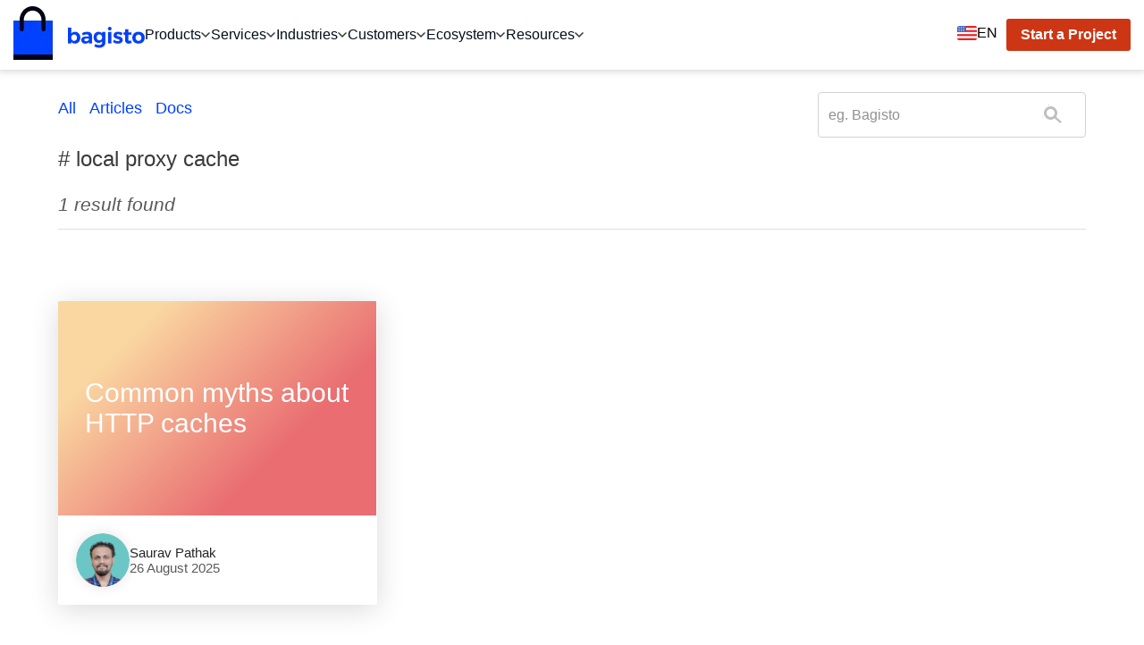

--- FILE ---
content_type: text/html; charset=UTF-8
request_url: https://bagisto.com/en/tag/local-proxy-cache/
body_size: 19209
content:
<!DOCTYPE html>
<html lang="en">
	<head>
		
		<link rel="icon" type="image/x-icon" href="https://bagisto.com/wp-content/themes/bagisto/images/favicon.ico"/>
		<link rel="apple-touch-icon" href="https://bagisto.com/wp-content/themes/bagisto/images/icon-57.png" />
		<link rel="apple-touch-icon" sizes="72x72" href="https://bagisto.com/wp-content/themes/bagisto/images/icon-72.png" />
		<link rel="apple-touch-icon" sizes="114x114" href="https://bagisto.com/wp-content/themes/bagisto/images/icon-114.png" />
		<link rel="apple-touch-icon" sizes="144x144" href="https://bagisto.com/wp-content/themes/bagisto/images/icon-144.png" />
		<meta name="keywords" content="Laravel eCommerce, Open Source eCommerce Framework"/>
		<link rel="profile" href="https://gmpg.org/xfn/11" />
		<link rel="pingback" href="https://bagisto.com/xmlrpc.php" />
		<meta name="theme-color" content="#0041FF">
		<meta name="viewport" content="width=device-width,user-scalable=yes,initial-scale=1,maximum-scale=5">
		<!-- <link rel="manifest" href="https://bagisto.com/wp-content/themes/bagisto/manifest.json?v=1"> -->
		<link async rel="preconnect" href="https://www.google-analytics.com/" >
		<link async rel="preconnect" href="https://www.googletagmanager.com/">
		<meta name="msvalidate.01" content="5E365F841452A419B32B18EB5F5A8A2D" />
		<!-- Google tag (gtag.js) <script async src="https://www.googletagmanager.com/gtag/js?id=G-6ZYJL6EDED"></script> <script> window.dataLayer = window.dataLayer || []; function gtag(){dataLayer.push(arguments);} gtag('js', new Date()); gtag('config', 'G-6ZYJL6EDED'); </script> -->
		<link rel="preload" as="image" href="https://bagisto.com/wp-content/themes/bagisto/images/webp/bagisto-logo.webp" type="image/webp">
		<!-- <link rel="preload" as="image" href="https://bagisto.com/wp-content/themes/bagisto/images/webp/bagisto-sprite.webp?v=1.7" type="image/webp"> -->
		
		<meta name="google-site-verification" content="UPXqHovgqA1DeBRCdSWxqH5b6PleE2s8jE5fuwm6Lfc" />
		<script>
		// if('serviceWorker' in navigator) {
		// 	navigator.serviceWorker.register('/bgsw-install.js', { scope: '/' })
		// 	.then(function(registration) {
		// 	});
		// 	navigator.serviceWorker.ready.then(function(registration) {
		// 	});
		// }
		</script>

				<script>
		document.addEventListener('DOMContentLoaded', function() {
			// Unset the cookie by setting it to expire in the past
			document.cookie = "page_not_found=; expires=Thu, 01 Jan 1970 00:00:00 UTC; path=/;";
		});
		</script>
		<meta name='robots' content='index, follow, max-image-preview:large, max-snippet:-1, max-video-preview:-1' />
	<style>img:is([sizes="auto" i], [sizes^="auto," i]) { contain-intrinsic-size: 3000px 1500px }</style>
	
	<!-- This site is optimized with the Yoast SEO plugin v25.3.1 - https://yoast.com/wordpress/plugins/seo/ -->
	<title>local proxy cache - Bagisto</title>
	<link rel="canonical" href="https://bagisto.com/en/tag/local-proxy-cache/" />
	<meta property="og:locale" content="en_US" />
	<meta property="og:type" content="article" />
	<meta property="og:title" content="local proxy cache - Bagisto" />
	<meta property="og:url" content="https://bagisto.com/en/tag/local-proxy-cache/" />
	<meta property="og:site_name" content="Bagisto" />
	<meta property="og:image" content="https://bagisto.com/wp-content/uploads/2018/08/og-image.png" />
	<meta property="og:image:width" content="1200" />
	<meta property="og:image:height" content="630" />
	<meta property="og:image:type" content="image/png" />
	<meta name="twitter:card" content="summary_large_image" />
	<meta name="twitter:site" content="@BagistoShop" />
	<script type="application/ld+json" class="yoast-schema-graph">{"@context":"https://schema.org","@graph":[{"@type":"CollectionPage","@id":"https://bagisto.com/en/tag/local-proxy-cache/","url":"https://bagisto.com/en/tag/local-proxy-cache/","name":"local proxy cache - Bagisto","isPartOf":{"@id":"https://bagisto.com/en/#website"},"breadcrumb":{"@id":"https://bagisto.com/en/tag/local-proxy-cache/#breadcrumb"},"inLanguage":"en-US"},{"@type":"BreadcrumbList","@id":"https://bagisto.com/en/tag/local-proxy-cache/#breadcrumb","itemListElement":[{"@type":"ListItem","position":1,"name":"Home","item":"https://bagisto.com/en/"},{"@type":"ListItem","position":2,"name":"local proxy cache"}]},{"@type":"WebSite","@id":"https://bagisto.com/en/#website","url":"https://bagisto.com/en/","name":"Bagisto","description":"Open Source eCommerce Framework on Laravel","publisher":{"@id":"https://bagisto.com/en/#organization"},"potentialAction":[{"@type":"SearchAction","target":{"@type":"EntryPoint","urlTemplate":"https://bagisto.com/en/?s={search_term_string}"},"query-input":{"@type":"PropertyValueSpecification","valueRequired":true,"valueName":"search_term_string"}}],"inLanguage":"en-US"},{"@type":"Organization","@id":"https://bagisto.com/en/#organization","name":"Bagisto","url":"https://bagisto.com/en/","logo":{"@type":"ImageObject","inLanguage":"en-US","@id":"https://bagisto.com/en/#/schema/logo/image/","url":"https://bagisto.com/wp-content/uploads/2019/03/logo.png","contentUrl":"https://bagisto.com/wp-content/uploads/2019/03/logo.png","width":147,"height":60,"caption":"Bagisto"},"image":{"@id":"https://bagisto.com/en/#/schema/logo/image/"},"sameAs":["https://www.facebook.com/BagistoShop/","https://x.com/BagistoShop","https://www.youtube.com/channel/UCbrfqnhyiDv-bb9QuZtonYQ"]}]}</script>
	<!-- / Yoast SEO plugin. -->


<link rel="alternate" type="application/rss+xml" title="Bagisto &raquo; local proxy cache Tag Feed" href="https://bagisto.com/en/tag/local-proxy-cache/feed/" />
<style id='wp-emoji-styles-inline-css' type='text/css'>

	img.wp-smiley, img.emoji {
		display: inline !important;
		border: none !important;
		box-shadow: none !important;
		height: 1em !important;
		width: 1em !important;
		margin: 0 0.07em !important;
		vertical-align: -0.1em !important;
		background: none !important;
		padding: 0 !important;
	}
</style>
<style id='global-styles-inline-css' type='text/css'>
:root{--wp--preset--aspect-ratio--square: 1;--wp--preset--aspect-ratio--4-3: 4/3;--wp--preset--aspect-ratio--3-4: 3/4;--wp--preset--aspect-ratio--3-2: 3/2;--wp--preset--aspect-ratio--2-3: 2/3;--wp--preset--aspect-ratio--16-9: 16/9;--wp--preset--aspect-ratio--9-16: 9/16;--wp--preset--color--black: #000000;--wp--preset--color--cyan-bluish-gray: #abb8c3;--wp--preset--color--white: #ffffff;--wp--preset--color--pale-pink: #f78da7;--wp--preset--color--vivid-red: #cf2e2e;--wp--preset--color--luminous-vivid-orange: #ff6900;--wp--preset--color--luminous-vivid-amber: #fcb900;--wp--preset--color--light-green-cyan: #7bdcb5;--wp--preset--color--vivid-green-cyan: #00d084;--wp--preset--color--pale-cyan-blue: #8ed1fc;--wp--preset--color--vivid-cyan-blue: #0693e3;--wp--preset--color--vivid-purple: #9b51e0;--wp--preset--color--primary: #0041FF;--wp--preset--color--secondary: #0ca368;--wp--preset--color--dark: #000311;--wp--preset--color--gray: #d3d3d3;--wp--preset--color--default: #ffffff;--wp--preset--gradient--vivid-cyan-blue-to-vivid-purple: linear-gradient(135deg,rgba(6,147,227,1) 0%,rgb(155,81,224) 100%);--wp--preset--gradient--light-green-cyan-to-vivid-green-cyan: linear-gradient(135deg,rgb(122,220,180) 0%,rgb(0,208,130) 100%);--wp--preset--gradient--luminous-vivid-amber-to-luminous-vivid-orange: linear-gradient(135deg,rgba(252,185,0,1) 0%,rgba(255,105,0,1) 100%);--wp--preset--gradient--luminous-vivid-orange-to-vivid-red: linear-gradient(135deg,rgba(255,105,0,1) 0%,rgb(207,46,46) 100%);--wp--preset--gradient--very-light-gray-to-cyan-bluish-gray: linear-gradient(135deg,rgb(238,238,238) 0%,rgb(169,184,195) 100%);--wp--preset--gradient--cool-to-warm-spectrum: linear-gradient(135deg,rgb(74,234,220) 0%,rgb(151,120,209) 20%,rgb(207,42,186) 40%,rgb(238,44,130) 60%,rgb(251,105,98) 80%,rgb(254,248,76) 100%);--wp--preset--gradient--blush-light-purple: linear-gradient(135deg,rgb(255,206,236) 0%,rgb(152,150,240) 100%);--wp--preset--gradient--blush-bordeaux: linear-gradient(135deg,rgb(254,205,165) 0%,rgb(254,45,45) 50%,rgb(107,0,62) 100%);--wp--preset--gradient--luminous-dusk: linear-gradient(135deg,rgb(255,203,112) 0%,rgb(199,81,192) 50%,rgb(65,88,208) 100%);--wp--preset--gradient--pale-ocean: linear-gradient(135deg,rgb(255,245,203) 0%,rgb(182,227,212) 50%,rgb(51,167,181) 100%);--wp--preset--gradient--electric-grass: linear-gradient(135deg,rgb(202,248,128) 0%,rgb(113,206,126) 100%);--wp--preset--gradient--midnight: linear-gradient(135deg,rgb(2,3,129) 0%,rgb(40,116,252) 100%);--wp--preset--font-size--small: 13px;--wp--preset--font-size--medium: 20px;--wp--preset--font-size--large: 36px;--wp--preset--font-size--x-large: 42px;--wp--preset--spacing--20: 0.44rem;--wp--preset--spacing--30: 0.67rem;--wp--preset--spacing--40: 1rem;--wp--preset--spacing--50: 1.5rem;--wp--preset--spacing--60: 2.25rem;--wp--preset--spacing--70: 3.38rem;--wp--preset--spacing--80: 5.06rem;--wp--preset--shadow--natural: 6px 6px 9px rgba(0, 0, 0, 0.2);--wp--preset--shadow--deep: 12px 12px 50px rgba(0, 0, 0, 0.4);--wp--preset--shadow--sharp: 6px 6px 0px rgba(0, 0, 0, 0.2);--wp--preset--shadow--outlined: 6px 6px 0px -3px rgba(255, 255, 255, 1), 6px 6px rgba(0, 0, 0, 1);--wp--preset--shadow--crisp: 6px 6px 0px rgba(0, 0, 0, 1);}:where(.is-layout-flex){gap: 0.5em;}:where(.is-layout-grid){gap: 0.5em;}body .is-layout-flex{display: flex;}.is-layout-flex{flex-wrap: wrap;align-items: center;}.is-layout-flex > :is(*, div){margin: 0;}body .is-layout-grid{display: grid;}.is-layout-grid > :is(*, div){margin: 0;}:where(.wp-block-columns.is-layout-flex){gap: 2em;}:where(.wp-block-columns.is-layout-grid){gap: 2em;}:where(.wp-block-post-template.is-layout-flex){gap: 1.25em;}:where(.wp-block-post-template.is-layout-grid){gap: 1.25em;}.has-black-color{color: var(--wp--preset--color--black) !important;}.has-cyan-bluish-gray-color{color: var(--wp--preset--color--cyan-bluish-gray) !important;}.has-white-color{color: var(--wp--preset--color--white) !important;}.has-pale-pink-color{color: var(--wp--preset--color--pale-pink) !important;}.has-vivid-red-color{color: var(--wp--preset--color--vivid-red) !important;}.has-luminous-vivid-orange-color{color: var(--wp--preset--color--luminous-vivid-orange) !important;}.has-luminous-vivid-amber-color{color: var(--wp--preset--color--luminous-vivid-amber) !important;}.has-light-green-cyan-color{color: var(--wp--preset--color--light-green-cyan) !important;}.has-vivid-green-cyan-color{color: var(--wp--preset--color--vivid-green-cyan) !important;}.has-pale-cyan-blue-color{color: var(--wp--preset--color--pale-cyan-blue) !important;}.has-vivid-cyan-blue-color{color: var(--wp--preset--color--vivid-cyan-blue) !important;}.has-vivid-purple-color{color: var(--wp--preset--color--vivid-purple) !important;}.has-black-background-color{background-color: var(--wp--preset--color--black) !important;}.has-cyan-bluish-gray-background-color{background-color: var(--wp--preset--color--cyan-bluish-gray) !important;}.has-white-background-color{background-color: var(--wp--preset--color--white) !important;}.has-pale-pink-background-color{background-color: var(--wp--preset--color--pale-pink) !important;}.has-vivid-red-background-color{background-color: var(--wp--preset--color--vivid-red) !important;}.has-luminous-vivid-orange-background-color{background-color: var(--wp--preset--color--luminous-vivid-orange) !important;}.has-luminous-vivid-amber-background-color{background-color: var(--wp--preset--color--luminous-vivid-amber) !important;}.has-light-green-cyan-background-color{background-color: var(--wp--preset--color--light-green-cyan) !important;}.has-vivid-green-cyan-background-color{background-color: var(--wp--preset--color--vivid-green-cyan) !important;}.has-pale-cyan-blue-background-color{background-color: var(--wp--preset--color--pale-cyan-blue) !important;}.has-vivid-cyan-blue-background-color{background-color: var(--wp--preset--color--vivid-cyan-blue) !important;}.has-vivid-purple-background-color{background-color: var(--wp--preset--color--vivid-purple) !important;}.has-black-border-color{border-color: var(--wp--preset--color--black) !important;}.has-cyan-bluish-gray-border-color{border-color: var(--wp--preset--color--cyan-bluish-gray) !important;}.has-white-border-color{border-color: var(--wp--preset--color--white) !important;}.has-pale-pink-border-color{border-color: var(--wp--preset--color--pale-pink) !important;}.has-vivid-red-border-color{border-color: var(--wp--preset--color--vivid-red) !important;}.has-luminous-vivid-orange-border-color{border-color: var(--wp--preset--color--luminous-vivid-orange) !important;}.has-luminous-vivid-amber-border-color{border-color: var(--wp--preset--color--luminous-vivid-amber) !important;}.has-light-green-cyan-border-color{border-color: var(--wp--preset--color--light-green-cyan) !important;}.has-vivid-green-cyan-border-color{border-color: var(--wp--preset--color--vivid-green-cyan) !important;}.has-pale-cyan-blue-border-color{border-color: var(--wp--preset--color--pale-cyan-blue) !important;}.has-vivid-cyan-blue-border-color{border-color: var(--wp--preset--color--vivid-cyan-blue) !important;}.has-vivid-purple-border-color{border-color: var(--wp--preset--color--vivid-purple) !important;}.has-vivid-cyan-blue-to-vivid-purple-gradient-background{background: var(--wp--preset--gradient--vivid-cyan-blue-to-vivid-purple) !important;}.has-light-green-cyan-to-vivid-green-cyan-gradient-background{background: var(--wp--preset--gradient--light-green-cyan-to-vivid-green-cyan) !important;}.has-luminous-vivid-amber-to-luminous-vivid-orange-gradient-background{background: var(--wp--preset--gradient--luminous-vivid-amber-to-luminous-vivid-orange) !important;}.has-luminous-vivid-orange-to-vivid-red-gradient-background{background: var(--wp--preset--gradient--luminous-vivid-orange-to-vivid-red) !important;}.has-very-light-gray-to-cyan-bluish-gray-gradient-background{background: var(--wp--preset--gradient--very-light-gray-to-cyan-bluish-gray) !important;}.has-cool-to-warm-spectrum-gradient-background{background: var(--wp--preset--gradient--cool-to-warm-spectrum) !important;}.has-blush-light-purple-gradient-background{background: var(--wp--preset--gradient--blush-light-purple) !important;}.has-blush-bordeaux-gradient-background{background: var(--wp--preset--gradient--blush-bordeaux) !important;}.has-luminous-dusk-gradient-background{background: var(--wp--preset--gradient--luminous-dusk) !important;}.has-pale-ocean-gradient-background{background: var(--wp--preset--gradient--pale-ocean) !important;}.has-electric-grass-gradient-background{background: var(--wp--preset--gradient--electric-grass) !important;}.has-midnight-gradient-background{background: var(--wp--preset--gradient--midnight) !important;}.has-small-font-size{font-size: var(--wp--preset--font-size--small) !important;}.has-medium-font-size{font-size: var(--wp--preset--font-size--medium) !important;}.has-large-font-size{font-size: var(--wp--preset--font-size--large) !important;}.has-x-large-font-size{font-size: var(--wp--preset--font-size--x-large) !important;}
:where(.wp-block-post-template.is-layout-flex){gap: 1.25em;}:where(.wp-block-post-template.is-layout-grid){gap: 1.25em;}
:where(.wp-block-columns.is-layout-flex){gap: 2em;}:where(.wp-block-columns.is-layout-grid){gap: 2em;}
:root :where(.wp-block-pullquote){font-size: 1.5em;line-height: 1.6;}
</style>
<link rel='stylesheet' id='bpdpage-front-style-css' href='https://bagisto.com/wp-content/plugins/bagisto-page-builder//assets/dist/css/bpd-front.min.css?ver=v1.2.0' type='text/css' media='all' />
<link rel='stylesheet' id='bs-style-css' href='https://bagisto.com/wp-content/themes/bagisto/style.css?ver=1768484903' type='text/css' media='all' />
<link rel="https://api.w.org/" href="https://bagisto.com/wp-json/" /><link rel="alternate" title="JSON" type="application/json" href="https://bagisto.com/wp-json/wp/v2/tags/632" /><link rel="EditURI" type="application/rsd+xml" title="RSD" href="https://bagisto.com/xmlrpc.php?rsd" />
<meta name="generator" content="WordPress 6.7.4" />
		<script>
			window.addEventListener( 'load',function(){

				// function turnstileCF7Callback() {
				// 	document.querySelectorAll('.wpcf7-submit').forEach(function(el) {
				// 		el.style.pointerEvents = 'auto';
				// 		el.style.opacity = '1';
				// 	});
				// }

				// // Check if touch events are supported
				// let isTouchSupported = false;
				// if ('ontouchstart' in window || navigator.maxTouchPoints) {
				// 	isTouchSupported = true;
				// 	document.addEventListener('touchstart', handler);
				// 	} else {
				// 	document.addEventListener('mousemove', handler);
				// }

				// function handler(e) {
				// 	loadcfcaptchaScript();
				// 	if ('ontouchstart' in window || navigator.maxTouchPoints) {
				// 		isTouchSupported = true;
				// 		document.removeEventListener('touchstart', handler);
				// 	} else {
				// 		document.removeEventListener('mousemove', handler);
				// 	}
				// }

				// function loadcfcaptchaScript() {
				// 	var script = document.createElement('script');
				// 	script.src = "https://challenges.cloudflare.com/turnstile/v0/api.js";
				// 	document.head.appendChild(script);
				// }

				// Flag to track if the script has been loaded
				let scriptLoaded = false;

				// Timer variable
				let autoLoadTimer;

				// Check if touch events are supported
				let isTouchSupported = false;
				if ('ontouchstart' in window || navigator.maxTouchPoints) {
					isTouchSupported = true;
					document.addEventListener('touchstart', handler);
				} else {
					document.addEventListener('mousemove', handler);
				}

				// Set timer for automatic loading
				autoLoadTimer = setTimeout(() => {
					if (!scriptLoaded) {
						loadcfcaptchaScript();
					}
				}, 5000); // 1.5 seconds

				function handler(e) {
					if (!scriptLoaded) {
						loadcfcaptchaScript();
						clearTimeout(autoLoadTimer); // Clear the timer if event occurs
					}

					if ('ontouchstart' in window || navigator.maxTouchPoints) {
						isTouchSupported = true;
						document.removeEventListener('touchstart', handler);
					} else {
						document.removeEventListener('mousemove', handler);
					}
				}

				function loadcfcaptchaScript() {
					if (!scriptLoaded) {
						scriptLoaded = true;
						var script = document.createElement('script');
						script.src = "https://challenges.cloudflare.com/turnstile/v0/api.js";
						document.head.appendChild(script);
					}
				}
			});
		</script>

			<script>
			document.documentElement.className = document.documentElement.className.replace('no-js', 'js');
		</script>
				<style>
			.no-js img.lazyload {
				display: none;
			}

			figure.wp-block-image img.lazyloading {
				min-width: 150px;
			}

						.lazyload {
				opacity: 0;
			}

			.lazyloading {
				border: 0 !important;
				opacity: 1;
				background: rgba(255, 255, 255, 0) url('https://bagisto.com/wp-content/uploads/2021/11/loader-1.gif') no-repeat center !important;
				background-size: 16px auto !important;
				min-width: 16px;
			}

			.lazyload,
			.lazyloading {
				--smush-placeholder-width: 100px;
				--smush-placeholder-aspect-ratio: 1/1;
				width: var(--smush-placeholder-width) !important;
				aspect-ratio: var(--smush-placeholder-aspect-ratio) !important;
			}

					</style>
		<meta name="generator" content="speculation-rules 1.5.0">
<!-- There is no amphtml version available for this URL. --><script type='text/javascript'>
/* <![CDATA[ */
window.wkLazifyData = {"styles":[{"handler":"wkp-component","DOM_selector":".wkp-component","source":"https:\/\/bagisto.com\/wp-content\/plugins\/wk-shortcode-widgets\/\/assets\/dist\/css\/wkp-component.min.css"},{"handler":"contact-form-7","DOM_selector":".wpcf7","source":"https:\/\/bagisto.com\/wp-content\/plugins\/contact-form-7\/includes\/css\/styles.css"}],"scripts":[]};
/* ]]> */
</script>
<style type="text/css" id="wkLazy_style__wkp-component">.wkp-component{visibility:hidden;overflow:hidden}</style>
<style type="text/css" id="wkLazy_style__wpcf7">.wpcf7{visibility:hidden;overflow:hidden}</style>
	</head>
	<body class="on-webp">
	<script>
	/*! modernizr 3.6.0 (Custom Build) | MIT *
	* https://modernizr.com/download/?-webp-setclasses !*/
	!function(e,n,A){function o(e,n){return typeof e===n}function t(){var e,n,A,t,a,i,l;for(var f in r)if(r.hasOwnProperty(f)){if(e=[],n=r[f],n.name&&(e.push(n.name.toLowerCase()),n.options&&n.options.aliases&&n.options.aliases.length))for(A=0;A<n.options.aliases.length;A++)e.push(n.options.aliases[A].toLowerCase());for(t=o(n.fn,"function")?n.fn():n.fn,a=0;a<e.length;a++)i=e[a],l=i.split("."),1===l.length?Modernizr[l[0]]=t:(!Modernizr[l[0]]||Modernizr[l[0]]instanceof Boolean||(Modernizr[l[0]]=new Boolean(Modernizr[l[0]])),Modernizr[l[0]][l[1]]=t),s.push((t?"":"no-")+l.join("-"))}}function a(e){var n=u.className,A=Modernizr._config.classPrefix||"";if(c&&(n=n.baseVal),Modernizr._config.enableJSClass){var o=new RegExp("(^|\\s)"+A+"no-js(\\s|$)");n=n.replace(o,"$1"+A+"js$2")}Modernizr._config.enableClasses&&(n+=" "+A+e.join(" "+A),c?u.className.baseVal=n:u.className=n)}function i(e,n){if("object"==typeof e)for(var A in e)f(e,A)&&i(A,e[A]);else{e=e.toLowerCase();var o=e.split("."),t=Modernizr[o[0]];if(2==o.length&&(t=t[o[1]]),"undefined"!=typeof t)return Modernizr;n="function"==typeof n?n():n,1==o.length?Modernizr[o[0]]=n:(!Modernizr[o[0]]||Modernizr[o[0]]instanceof Boolean||(Modernizr[o[0]]=new Boolean(Modernizr[o[0]])),Modernizr[o[0]][o[1]]=n),a([(n&&0!=n?"":"no-")+o.join("-")]),Modernizr._trigger(e,n)}return Modernizr}var s=[],r=[],l={_version:"3.6.0",_config:{classPrefix:"",enableClasses:!0,enableJSClass:!0,usePrefixes:!0},_q:[],on:function(e,n){var A=this;setTimeout(function(){n(A[e])},0)},addTest:function(e,n,A){r.push({name:e,fn:n,options:A})},addAsyncTest:function(e){r.push({name:null,fn:e})}},Modernizr=function(){};Modernizr.prototype=l,Modernizr=new Modernizr;var f,u=n.documentElement,c="svg"===u.nodeName.toLowerCase();!function(){var e={}.hasOwnProperty;f=o(e,"undefined")||o(e.call,"undefined")?function(e,n){return n in e&&o(e.constructor.prototype[n],"undefined")}:function(n,A){return e.call(n,A)}}(),l._l={},l.on=function(e,n){this._l[e]||(this._l[e]=[]),this._l[e].push(n),Modernizr.hasOwnProperty(e)&&setTimeout(function(){Modernizr._trigger(e,Modernizr[e])},0)},l._trigger=function(e,n){if(this._l[e]){var A=this._l[e];setTimeout(function(){var e,o;for(e=0;e<A.length;e++)(o=A[e])(n)},0),delete this._l[e]}},Modernizr._q.push(function(){l.addTest=i}),Modernizr.addAsyncTest(function(){function e(e,n,A){function o(n){var o=n&&"load"===n.type?1==t.width:!1,a="webp"===e;i(e,a&&o?new Boolean(o):o),A&&A(n)}var t=new Image;t.onerror=o,t.onload=o,t.src=n}var n=[{uri:"[data-uri]",name:"webp"},{uri:"[data-uri]",name:"webp.alpha"},{uri:"[data-uri]",name:"webp.animation"},{uri:"[data-uri]",name:"webp.lossless"}],A=n.shift();e(A.name,A.uri,function(A){if(A&&"load"===A.type)for(var o=0;o<n.length;o++)e(n[o].name,n[o].uri)})}),t(),a(s),delete l.addTest,delete l.addAsyncTest;for(var p=0;p<Modernizr._q.length;p++)Modernizr._q[p]();e.Modernizr=Modernizr}(window,document);

		Modernizr.on('webp', function(result) {
			if (result) {
				let webpElm= document.querySelector(".on-webp");
				if(!webpElm.classList.contains('on-webp')){
					document.body.classList.add('on-webp');
				}
			} else {
				let webpElm= document.querySelector(".on-webp");
				if(webpElm.classList.contains('on-webp')){
					console.log(webpElm);
					webpElm.classList.remove('on-webp');
				}
				console.log('webp not-supported');
			}
		});
	</script>

			<header class="navigation-menu ">
			<nav class="bs-main-navigation">
				<a href="https://bagisto.com/en/" id="bs-logo" title="Bagisto" data-wpel-link="internal">
					<picture><source srcset="https://bagisto.com/wp-content/themes/bagisto/images/webp/bagisto-logo.webp" type="image/webp"><img src="https://bagisto.com/wp-content/themes/bagisto/images/./bagisto-logo.png" alt="bagisto-logo" width="147" height="60" class="bs-logo"></picture>					
				</a>
				
				<div class="bs-main-navigation-items">
					<div class="bs-mega-menu-wrapper">
						<div class="menu-mega-menu-container"><ul id="menu-mega-menu" class="bs-parent-navs"><li class="industries menu-item menu-item-type-custom menu-item-object-custom menu-item-has-children" ><div class="menu-block" title="Products"><div class="menu-label">Products</div></div><ul class="sub-menu  submenu-wrapper submenu-lvl-0" __depth="0"><li class="has-icon icon-marketplace menu-item menu-item-type-post_type menu-item-object-page" ><a class="menu-block menu-btn" href="https://bagisto.com/en/laravel-multi-vendor-marketplace/" title="Multi Vendor Marketplace" data-wpel-link="internal"><span class="menu-icon marketplace"></span><div class="menu-label">Multi Vendor Marketplace</div><p class="menu-desc">Transform your store into a marketplace</p></a></li>
<li class="has-icon icon-multi-tenant menu-item menu-item-type-post_type menu-item-object-page" ><a class="menu-block menu-btn" href="https://bagisto.com/en/laravel-multi-tenant-saas/" title="Multi Tenant Commerce" data-wpel-link="internal"><span class="menu-icon multi-tenant"></span><div class="menu-label">Multi Tenant Commerce</div><p class="menu-desc">SaaS solution to launch and scale online</p></a></li>
<li class="has-icon icon-headless menu-item menu-item-type-post_type menu-item-object-page" ><a class="menu-block menu-btn" href="https://bagisto.com/en/headless-ecommerce/" title="Open Source Headless eCommerce Platform " data-wpel-link="internal"><span class="menu-icon headless"></span><div class="menu-label">Open Source Headless eCommerce Platform </div><p class="menu-desc">API-first, flexible headless commerce</p></a></li>
<li class="has-icon icon-b2b-commerce menu-item menu-item-type-post_type menu-item-object-page" ><a class="menu-block menu-btn" href="https://bagisto.com/en/b2b-commerce-platform/" title="B2B Commerce" data-wpel-link="internal"><span class="menu-icon b2b-commerce"></span><div class="menu-label">B2B Commerce</div><p class="menu-desc">Build B2B with bulk orders and catalogs</p></a></li>
<li class="has-icon icon-b2b menu-item menu-item-type-post_type menu-item-object-page" ><a class="menu-block menu-btn" href="https://bagisto.com/en/laravel-b2b-marketplace/" title="B2B Marketplace" data-wpel-link="internal"><span class="menu-icon b2b"></span><div class="menu-label">B2B Marketplace</div><p class="menu-desc">Launch a B2B marketplace for scalable trade.</p></a></li>
<li class="has-icon icon-mobile-app menu-item menu-item-type-post_type menu-item-object-page" ><a class="menu-block menu-btn" href="https://bagisto.com/en/open-source-ecommerce-mobile-app/" title="Mobile App" data-wpel-link="internal"><span class="menu-icon mobile-app"></span><div class="menu-label">Mobile App</div><p class="menu-desc">Customizable open-source eCommerce app</p></a></li>
<li class="has-icon icon-virtual-commerce menu-item menu-item-type-post_type menu-item-object-page" ><a class="menu-block menu-btn" href="https://bagisto.com/en/services/virtual-try-on/" title="Virtual Try-On" data-wpel-link="internal"><span class="menu-icon virtual-commerce"></span><div class="menu-label">Virtual Try-On</div><p class="menu-desc">Let customers try products virtually</p></a></li>
<li class="has-icon icon-ecommerce-stores menu-item menu-item-type-post_type menu-item-object-page" ><a class="menu-block menu-btn" href="https://bagisto.com/en/ecommerce-stores/" title="Ecommerce Stores" data-wpel-link="internal"><span class="menu-icon ecommerce-stores"></span><div class="menu-label">Ecommerce Stores</div><p class="menu-desc">Pre-built stores for every business type</p></a></li>
<li class="has-icon icon-pos menu-item menu-item-type-post_type menu-item-object-page" ><a class="menu-block menu-btn" href="https://bagisto.com/en/laravel-pos/" title="POS" data-wpel-link="internal"><span class="menu-icon pos"></span><div class="menu-label">POS</div><p class="menu-desc">Sell products in offline store and online</p></a></li>
</ul></li>
<li class="industries menu-item menu-item-type-custom menu-item-object-custom menu-item-has-children" ><div class="menu-block" title="Services"><div class="menu-label">Services</div></div><ul class="sub-menu  submenu-wrapper submenu-lvl-0" __depth="0"><li class="has-icon icon-ecommerce-services menu-item menu-item-type-custom menu-item-object-custom" ><a class="menu-block menu-btn" href="https://bagisto.com/en/services/" title="eCommerce Services" data-wpel-link="internal"><span class="menu-icon ecommerce-services"></span><div class="menu-label">eCommerce Services</div><p class="menu-desc">Enhanced Bagisto eCommerce with customization.</p></a></li>
<li class="has-icon icon-speed-optimization menu-item menu-item-type-custom menu-item-object-custom" ><a class="menu-block menu-btn" href="https://bagisto.com/en/speed-optimization-services/" title="Speed Optimization" data-wpel-link="internal"><span class="menu-icon speed-optimization"></span><div class="menu-label">Speed Optimization</div><p class="menu-desc">Faster Bagisto performance with optimization.</p></a></li>
<li class="has-icon icon-migration-services menu-item menu-item-type-custom menu-item-object-custom" ><a class="menu-block menu-btn" href="https://bagisto.com/en/migration-services/" title="Migration Services" data-wpel-link="internal"><span class="menu-icon migration-services"></span><div class="menu-label">Migration Services</div><p class="menu-desc">Seamless Bagisto migration with accuracy.</p></a></li>
<li class="has-icon icon-support-maintenance menu-item menu-item-type-custom menu-item-object-custom" ><a class="menu-block menu-btn" href="https://bagisto.com/en/support-maintenance-services/" title="Support and Maintenance Services" data-wpel-link="internal"><span class="menu-icon support-maintenance"></span><div class="menu-label">Support and Maintenance Services</div><p class="menu-desc">Reliable Bagisto support and maintenance.</p></a></li>
<li class="has-icon icon-integration-services menu-item menu-item-type-custom menu-item-object-custom" ><a class="menu-block menu-btn" href="https://bagisto.com/en/integration-services/" title="Integration Services" data-wpel-link="internal"><span class="menu-icon integration-services"></span><div class="menu-label">Integration Services</div><p class="menu-desc">Seamless Bagisto integrations for scalability.</p></a></li>
<li class="has-icon icon-theme-development menu-item menu-item-type-post_type menu-item-object-page" ><a class="menu-block menu-btn" href="https://bagisto.com/en/theme-development-services/" title="Theme Development Services" data-wpel-link="internal"><span class="menu-icon theme-development"></span><div class="menu-label">Theme Development Services</div><p class="menu-desc">Custom Bagisto themes for branding.</p></a></li>
<li class="has-icon icon-mobile-app-services menu-item menu-item-type-custom menu-item-object-custom" ><a class="menu-block menu-btn" href="https://bagisto.com/en/mobile-app-development-services/" title="Mobile App Development Services" data-wpel-link="internal"><span class="menu-icon mobile-app-services"></span><div class="menu-label">Mobile App Development Services</div><p class="menu-desc">Bagisto mobile apps for growth.</p></a></li>
<li class="has-icon icon-consulting-services menu-item menu-item-type-custom menu-item-object-custom" ><a class="menu-block menu-btn" href="https://bagisto.com/en/consulting-services/" title="Consulting Services" data-wpel-link="internal"><span class="menu-icon consulting-services"></span><div class="menu-label">Consulting Services</div><p class="menu-desc">Clear advice to enhance your Bagisto Store.</p></a></li>
<li class="has-icon icon-module-development menu-item menu-item-type-custom menu-item-object-custom" ><a class="menu-block menu-btn" href="https://bagisto.com/en/custom-extension-development-services/" title="Custom Extension Development" data-wpel-link="internal"><span class="menu-icon module-development"></span><div class="menu-label">Custom Extension Development</div><p class="menu-desc">Modules created to match your business needs.</p></a></li>
</ul></li>
<li class="customers menu-item menu-item-type-custom menu-item-object-custom menu-item-has-children" ><div class="menu-block" title="Industries"><div class="menu-label">Industries</div></div><ul class="sub-menu  submenu-wrapper submenu-lvl-0" __depth="0"><li class="has-icon icon-fashion menu-item menu-item-type-custom menu-item-object-custom" ><a class="menu-block menu-btn" href="https://bagisto.com/en/fashion-commerce/" title="Fashion Commerce" data-wpel-link="internal"><span class="menu-icon fashion"></span><div class="menu-label">Fashion Commerce</div><p class="menu-desc">Launch your fashion store with AI, Try-Ons &#038; Live Shopping.</p></a></li>
<li class="has-icon icon-jewellery-industry menu-item menu-item-type-custom menu-item-object-custom" ><a class="menu-block menu-btn" href="https://bagisto.com/en/jewellery-commerce/" title="Jewellery Commerce" data-wpel-link="internal"><span class="menu-icon jewellery-industry"></span><div class="menu-label">Jewellery Commerce</div><p class="menu-desc">Brighten your jewellery business with our dazzling website services.</p></a></li>
<li class="has-icon icon-vape-industry menu-item menu-item-type-custom menu-item-object-custom" ><a class="menu-block menu-btn" href="https://bagisto.com/en/vape-commerce/" title="Vape Commerce" data-wpel-link="internal"><span class="menu-icon vape-industry"></span><div class="menu-label">Vape Commerce</div><p class="menu-desc">Elevate your vape business with our eCommerce solutions.</p></a></li>
<li class="has-icon icon-quick-commerce menu-item menu-item-type-custom menu-item-object-custom" ><a class="menu-block menu-btn" href="https://bagisto.com/en/quick-commerce/" title="Quick Commerce" data-wpel-link="internal"><span class="menu-icon quick-commerce"></span><div class="menu-label">Quick Commerce</div><p class="menu-desc">Boost your online presence with our quick commerce solutions.</p></a></li>
</ul></li>
<li class="customers menu-item menu-item-type-custom menu-item-object-custom menu-item-has-children" ><div class="menu-block" title="Customers"><div class="menu-label">Customers</div></div><ul class="sub-menu  submenu-wrapper submenu-lvl-0" __depth="0"><li class="has-icon icon-case-study menu-item menu-item-type-custom menu-item-object-custom" ><a class="menu-block menu-btn" href="https://bagisto.com/en/case-studies/" title="Case Studies" data-wpel-link="internal"><span class="menu-icon case-study"></span><div class="menu-label">Case Studies</div><p class="menu-desc">See how businesses worldwide are growing with Bagisto’s eCommerce</p></a></li>
<li class="has-icon icon-top-locations menu-item menu-item-type-post_type menu-item-object-page" ><a class="menu-block menu-btn" href="https://bagisto.com/en/top-locations/" title="Top Locations" data-wpel-link="internal"><span class="menu-icon top-locations"></span><div class="menu-label">Top Locations</div><p class="menu-desc">Explore top locations where businesses excel with Bagisto.</p></a></li>
<li class="has-icon icon-customer menu-item menu-item-type-post_type menu-item-object-page" ><a class="menu-block menu-btn" href="https://bagisto.com/en/customer-showcase/" title="Showcase" data-wpel-link="internal"><span class="menu-icon customer"></span><div class="menu-label">Showcase</div><p class="menu-desc">Explore real-world eCommerce stores powered by Bagisto.</p></a></li>
<li class="has-icon icon-testimonial menu-item menu-item-type-post_type menu-item-object-page" ><a class="menu-block menu-btn" href="https://bagisto.com/en/testimonial/" title="Testimonials" data-wpel-link="internal"><span class="menu-icon testimonial"></span><div class="menu-label">Testimonials</div><p class="menu-desc">Hear what our global community says about building with Bagisto.</p></a></li>
</ul></li>
<li class="ecosystem menu-item menu-item-type-custom menu-item-object-custom menu-item-has-children" ><div class="menu-block" title="Ecosystem"><div class="menu-label">Ecosystem</div></div><ul class="sub-menu  submenu-wrapper submenu-lvl-0" __depth="0"><li class="has-icon icon-krayin menu-item menu-item-type-custom menu-item-object-custom" ><a class="menu-block menu-btn" href="https://krayincrm.com/" title="Krayin CRM" target="_blank" data-wpel-link="exclude"><span class="menu-icon krayin"></span><div class="menu-label">Krayin CRM</div><p class="menu-desc">Free &#038; Open Source Self-hosted CRM built on Laravel to empower customer relationships</p></a></li>
<li class="has-icon icon-aureuserp menu-item menu-item-type-custom menu-item-object-custom" ><a class="menu-block menu-btn" href="https://aureuserp.com/" title="Aureus ERP" target="_blank" data-wpel-link="exclude"><span class="menu-icon aureuserp"></span><div class="menu-label">Aureus ERP</div><p class="menu-desc">The powerful Open Source ERP platform built on Laravel to optimize and streamline your business operations.</p></a></li>
<li class="has-icon icon-unopim menu-item menu-item-type-custom menu-item-object-custom" ><a class="menu-block menu-btn" href="https://unopim.com/" title="UnoPim" target="_blank" data-wpel-link="exclude"><span class="menu-icon unopim"></span><div class="menu-label">UnoPim</div><p class="menu-desc">Manage your product information and data for all channels in one place using open source PIM software.</p></a></li>
<li class="has-icon icon-qloapps menu-item menu-item-type-custom menu-item-object-custom" ><a class="menu-block menu-btn" href="https://qloapps.com/" title="QloApps" target="_blank" data-wpel-link="exclude"><span class="menu-icon qloapps"></span><div class="menu-label">QloApps</div><p class="menu-desc">Comprehensive Hospitality ecosystem including the PMS, Hotel website, Booking Engine, and Channel Manager</p></a></li>
<li class="has-icon icon-uvdesk menu-item menu-item-type-custom menu-item-object-custom" ><a class="menu-block menu-btn" href="https://www.uvdesk.com/en/" title="UVDesk" target="_blank" data-wpel-link="exclude"><span class="menu-icon uvdesk"></span><div class="menu-label">UVDesk</div><p class="menu-desc">UVdesk Open Source helpdesk solution to easier the overall support process to deliver best customer service.</p></a></li>
</ul></li>
<li class="customers menu-item menu-item-type-custom menu-item-object-custom menu-item-has-children" ><div class="menu-block" title="Resources"><div class="menu-label">Resources</div></div><ul class="sub-menu  submenu-wrapper submenu-lvl-0" __depth="0"><li class="has-icon icon-user-docs menu-item menu-item-type-custom menu-item-object-custom" ><a class="menu-block menu-btn" href="https://docs.bagisto.com/" title="Bagisto User Guide" data-wpel-link="exclude"><span class="menu-icon user-docs"></span><div class="menu-label">Bagisto User Guide</div><p class="menu-desc">A Comprehensive User Guide for Seamless Navigation of Bagisto.</p></a></li>
<li class="has-icon icon-dev-docs menu-item menu-item-type-custom menu-item-object-custom" ><a class="menu-block menu-btn" href="https://devdocs.bagisto.com/" title="Bagisto DevDocs" data-wpel-link="exclude"><span class="menu-icon dev-docs"></span><div class="menu-label">Bagisto DevDocs</div><p class="menu-desc">Find detailed developer documentation and code examples.</p></a></li>
<li class="has-icon icon-blog menu-item menu-item-type-post_type menu-item-object-page" ><a class="menu-block menu-btn" href="https://bagisto.com/en/blog/" title="Blog" data-wpel-link="internal"><span class="menu-icon blog"></span><div class="menu-label">Blog</div><p class="menu-desc">Share ideas, insights, and stories through a smooth blogging experience.</p></a></li>
<li class="has-icon icon-extension menu-item menu-item-type-custom menu-item-object-custom" ><a class="menu-block menu-btn" href="https://bagisto.com/en/extensions/" title="Extensions" data-wpel-link="internal"><span class="menu-icon extension"></span><div class="menu-label">Extensions</div><p class="menu-desc">Explore all the popular Bagisto extensions.</p></a></li>
</ul></li>
</ul></div>					</div>
					<div class="wk-hamburger-toggler" id="wk-hamburger-toggler">
						<span></span>
						<span></span>
						<span></span>
					</div>
					<div class="gtranslate-wrapper">
						<div id="google_translate_element"></div>
						<div class="gtranslate_select_box notranslate">
							<div class="gtranslate_btn" data-lang="en">EN</div>
							<div class="gtranslate_dropdown">
								<div class="option selected" data-lang="en" readonly>English</div>
								<div class="option" data-lang="ar">Arabic</div>
								<div class="option" data-lang="es">Spanish</div>
								<div class="option" data-lang="pt">Portuguese</div>
								<div class="option" data-lang="de">German</div>
								<div class="option" data-lang="vi">Vietnamese</div>
								<div class="option" data-lang="tr">Turkish</div>
							</div>
						</div>
					</div>
				</div>
				<div class="bs-sub-navigation">
										<a href="#contact" class="bs-nav-live-demo" title="Start a Project">Start a Project</a>
				</div>
			</nav>
		</header>

<script id="mobileNavMenuData" type="application/json">[{"id":17561,"menu_slug":"products-2","menu_name":"Products","parent":"0","menu_link":"#!","icon_class":"industries","rel":"","target":""},{"id":14504,"menu_slug":"multi-vendor-marketplace","menu_name":"Multi Vendor Marketplace","parent":"17561","menu_link":"https:\/\/bagisto.com\/en\/laravel-multi-vendor-marketplace\/","icon_class":"marketplace","rel":"","target":""},{"id":14501,"menu_slug":"multi-tenant-saas-3","menu_name":"Multi Tenant Commerce","parent":"17561","menu_link":"https:\/\/bagisto.com\/en\/laravel-multi-tenant-saas\/","icon_class":"multi-tenant","rel":"","target":""},{"id":38441,"menu_slug":"38441","menu_name":"Open Source Headless eCommerce Platform\u00a0","parent":"17561","menu_link":"https:\/\/bagisto.com\/en\/headless-ecommerce\/","icon_class":"headless","rel":"","target":""},{"id":43232,"menu_slug":"b2b-commerce-2","menu_name":"B2B Commerce","parent":"17561","menu_link":"https:\/\/bagisto.com\/en\/b2b-commerce-platform\/","icon_class":"b2b-commerce","rel":"","target":""},{"id":38043,"menu_slug":"b2b-commerce","menu_name":"B2B Marketplace","parent":"17561","menu_link":"https:\/\/bagisto.com\/en\/laravel-b2b-marketplace\/","icon_class":"b2b","rel":"","target":""},{"id":24283,"menu_slug":"mobile-app-2","menu_name":"Mobile App","parent":"17561","menu_link":"https:\/\/bagisto.com\/en\/open-source-ecommerce-mobile-app\/","icon_class":"mobile-app","rel":"","target":""},{"id":14548,"menu_slug":"14548","menu_name":"Virtual Try-On","parent":"17561","menu_link":"https:\/\/bagisto.com\/en\/services\/virtual-try-on\/","icon_class":"virtual-commerce","rel":"","target":""},{"id":32386,"menu_slug":"32386","menu_name":"Ecommerce Stores","parent":"17561","menu_link":"https:\/\/bagisto.com\/en\/ecommerce-stores\/","icon_class":"ecommerce-stores","rel":"","target":""},{"id":38044,"menu_slug":"pos-2","menu_name":"POS","parent":"17561","menu_link":"https:\/\/bagisto.com\/en\/laravel-pos\/","icon_class":"pos","rel":"","target":""},{"id":45791,"menu_slug":"services","menu_name":"Services","parent":"0","menu_link":"#!","icon_class":"industries","rel":"","target":""},{"id":45792,"menu_slug":"ecommerce-services","menu_name":"eCommerce Services","parent":"45791","menu_link":"https:\/\/bagisto.com\/en\/services\/","icon_class":"ecommerce-services","rel":"","target":""},{"id":45793,"menu_slug":"speed-optimization","menu_name":"Speed Optimization","parent":"45791","menu_link":"https:\/\/bagisto.com\/en\/speed-optimization-services\/","icon_class":"speed-optimization","rel":"","target":""},{"id":45794,"menu_slug":"migration-services","menu_name":"Migration Services","parent":"45791","menu_link":"https:\/\/bagisto.com\/en\/migration-services\/","icon_class":"migration-services","rel":"","target":""},{"id":45795,"menu_slug":"support-and-maintenance-services","menu_name":"Support and Maintenance Services","parent":"45791","menu_link":"https:\/\/bagisto.com\/en\/support-maintenance-services\/","icon_class":"support-maintenance","rel":"","target":""},{"id":45796,"menu_slug":"integration-services-2","menu_name":"Integration Services","parent":"45791","menu_link":"https:\/\/bagisto.com\/en\/integration-services\/","icon_class":"integration-services","rel":"","target":""},{"id":45903,"menu_slug":"theme-development-services","menu_name":"Theme Development Services","parent":"45791","menu_link":"https:\/\/bagisto.com\/en\/theme-development-services\/","icon_class":"theme-development","rel":"","target":""},{"id":46423,"menu_slug":"mobile-app-development-services","menu_name":"Mobile App Development Services","parent":"45791","menu_link":"https:\/\/bagisto.com\/en\/mobile-app-development-services\/","icon_class":"mobile-app-services","rel":"","target":""},{"id":46424,"menu_slug":"consulting-services","menu_name":"Consulting Services","parent":"45791","menu_link":"https:\/\/bagisto.com\/en\/consulting-services\/","icon_class":"consulting-services","rel":"","target":""},{"id":46783,"menu_slug":"custom-extension-development","menu_name":"Custom Extension Development","parent":"45791","menu_link":"https:\/\/bagisto.com\/en\/custom-extension-development-services\/","icon_class":"module-development","rel":"","target":""},{"id":27786,"menu_slug":"industries","menu_name":"Industries","parent":"0","menu_link":"#!","icon_class":"customers","rel":"","target":""},{"id":43132,"menu_slug":"fashion-commerce","menu_name":"Fashion Commerce","parent":"27786","menu_link":"https:\/\/bagisto.com\/en\/fashion-commerce\/","icon_class":"fashion","rel":"","target":""},{"id":43131,"menu_slug":"jewellery-commerce","menu_name":"Jewellery Commerce","parent":"27786","menu_link":"https:\/\/bagisto.com\/en\/jewellery-commerce\/","icon_class":"jewellery-industry","rel":"","target":""},{"id":43130,"menu_slug":"vape-commerce","menu_name":"Vape Commerce","parent":"27786","menu_link":"https:\/\/bagisto.com\/en\/vape-commerce\/","icon_class":"vape-industry","rel":"","target":""},{"id":43129,"menu_slug":"quick-commerce","menu_name":"Quick Commerce","parent":"27786","menu_link":"https:\/\/bagisto.com\/en\/quick-commerce\/","icon_class":"quick-commerce","rel":"","target":""},{"id":14519,"menu_slug":"customer","menu_name":"Customers","parent":"0","menu_link":"#!","icon_class":"customers","rel":"","target":""},{"id":21345,"menu_slug":"case-studies-2","menu_name":"Case Studies","parent":"14519","menu_link":"https:\/\/bagisto.com\/en\/case-studies\/","icon_class":"case-study","rel":"","target":""},{"id":38722,"menu_slug":"38722","menu_name":"Top Locations","parent":"14519","menu_link":"https:\/\/bagisto.com\/en\/top-locations\/","icon_class":"top-locations","rel":"","target":""},{"id":14520,"menu_slug":"showcase","menu_name":"Showcase","parent":"14519","menu_link":"https:\/\/bagisto.com\/en\/customer-showcase\/","icon_class":"customer","rel":"","target":""},{"id":14521,"menu_slug":"testimonials-2","menu_name":"Testimonials","parent":"14519","menu_link":"https:\/\/bagisto.com\/en\/testimonial\/","icon_class":"testimonial","rel":"","target":""},{"id":32948,"menu_slug":"ecosystem","menu_name":"Ecosystem","parent":"0","menu_link":"#!","icon_class":"ecosystem","rel":"","target":""},{"id":32949,"menu_slug":"krayin-crm","menu_name":"Krayin CRM","parent":"32948","menu_link":"https:\/\/krayincrm.com\/","icon_class":"krayin","rel":"","target":"_blank"},{"id":32950,"menu_slug":"aureuserp","menu_name":"Aureus ERP","parent":"32948","menu_link":"https:\/\/aureuserp.com\/","icon_class":"aureuserp","rel":"","target":"_blank"},{"id":32951,"menu_slug":"unopim","menu_name":"UnoPim","parent":"32948","menu_link":"https:\/\/unopim.com\/","icon_class":"unopim","rel":"","target":"_blank"},{"id":32952,"menu_slug":"qloapps","menu_name":"QloApps","parent":"32948","menu_link":"https:\/\/qloapps.com\/","icon_class":"qloapps","rel":"","target":"_blank"},{"id":32953,"menu_slug":"uvdesk","menu_name":"UVDesk","parent":"32948","menu_link":"https:\/\/www.uvdesk.com\/en\/","icon_class":"uvdesk","rel":"","target":"_blank"},{"id":41120,"menu_slug":"resources","menu_name":"Resources","parent":"0","menu_link":"#!","icon_class":"customers","rel":"","target":""},{"id":41121,"menu_slug":"bagisto-user-guide","menu_name":"Bagisto User Guide","parent":"41120","menu_link":"https:\/\/docs.bagisto.com\/","icon_class":"user-docs","rel":"","target":""},{"id":41122,"menu_slug":"bagisto-devdocs","menu_name":"Bagisto DevDocs","parent":"41120","menu_link":"https:\/\/devdocs.bagisto.com\/","icon_class":"dev-docs","rel":"","target":""},{"id":14549,"menu_slug":"14549","menu_name":"Blog","parent":"41120","menu_link":"https:\/\/bagisto.com\/en\/blog\/","icon_class":"blog","rel":"","target":""},{"id":43051,"menu_slug":"extensions-2","menu_name":"Extensions","parent":"41120","menu_link":"https:\/\/bagisto.com\/en\/extensions\/","icon_class":"extension","rel":"","target":""}]</script>	<div class="bs-blog-menu-wrap">
		<div class="wkgrid-wide">
			<div class="bs-section-blog-menu bs-blog-section">
				<div class="bs-blog-menu">
					<ul>
													<li><a href="https://bagisto.com/en/blog" data-wpel-link="internal">all</a></li>
														<li><a href="https://bagisto.com/en/articles" data-wpel-link="internal">articles</a></li>
														<li><a href="https://bagisto.com/en/docs" data-wpel-link="internal">docs</a></li>
												</ul>
				</div>
				<div class="bs-blog-mobile-menu">
					<div id="mobile-menu-btn">
						<span></span>
						<span></span>
						<span></span>
					</div>
					<div id="mobile-menu">
													<li><a href="https://bagisto.com/en/blog" data-wpel-link="internal">all</a></li>
														<li><a href="https://bagisto.com/en/articles" data-wpel-link="internal">articles</a></li>
														<li><a href="https://bagisto.com/en/docs" data-wpel-link="internal">docs</a></li>
												</div>
				</div>
				<div class="bs-search-block">
					 <!--Form-->

<form action="https://bagisto.com/en/"  id="advanced-searchform" role="search" method="get">

<!--Search-->

	<div class="bs-search">

	<!--Input-->
			<input type="text" placeholder="eg. Bagisto" value="" name="s" required />

		<button type="submit" class="search-btn" value="submit" aria-label="search"><i class="ico-search"></i></button>
	<!--/Input-->

	</div>

<!--/Search-->

</form>

<!--/Form-->
				</div>
			</div>
		</div>
	</div>
	 
<!--Paper-->
<div class="wkgrid-wide bs-section">
	<div class="bs-search-paper bs-section-header">
		<h3># local proxy cache</h3>
		<div class="bs-results">1  result found</div>
	</div>
</div>
<!--//Paper-->

<!--Section-->
<div class="wkgrid-wide">
		<div class="bs-section">

				<div class="bs-section-paper">
							
<!--Card-->
<div class="bs-story-card">
	<a href="https://bagisto.com/en/common-myths-about-http-caches/" data-wpel-link="internal">
		<div class="bs-story-cover hue-docs">
			<h3 title="Common myths about HTTP caches">Common myths about HTTP caches</h3>
		</div>
	</a>
	<div class="bs-story-author">
		<a href="https://bagisto.com/en/author/sauravpathak-bd192webkul-com/" aria-label="saurav pathak" data-wpel-link="internal">
			<img class="wk-lazify" data-src="https://bagisto.com/wp-content/uploads/2024/10/image__7_.png" alt="saurav pathak" title="saurav pathak">
		</a>
		<div class="bs-story-author-block">
			<a href="https://bagisto.com/en/author/sauravpathak-bd192webkul-com/" data-wpel-link="internal">saurav pathak</a>
			<span>26 August 2025</span>
		</div>
	</div>
</div>
<!--//Card-->

				</div>

	</div>
</div>
	<!--//Section-->

						<!-- Pagination -->
				<div class="pagination">
									</div>

				<section id="contact-modal" modal="off">
	<div class="contact-modal-inner">
		<span id="modal-close"></span>
				<div class="contact-modal-form" view="form">
			<div class="contact-modal-form-inner">
				<span class="h5">Start a Project</span>
				
<div class="wpcf7 no-js" id="wpcf7-f12782-o1" lang="en-US" dir="ltr" data-wpcf7-id="12782">
<div class="screen-reader-response"><p role="status" aria-live="polite" aria-atomic="true"></p> <ul></ul></div>
<form action="/en/tag/local-proxy-cache/#wpcf7-f12782-o1" method="post" class="wpcf7-form init" aria-label="Contact form" novalidate="novalidate" data-status="init">
<div style="display: none;">
<input type="hidden" name="_wpcf7" value="12782" />
<input type="hidden" name="_wpcf7_version" value="6.0.3" />
<input type="hidden" name="_wpcf7_locale" value="en_US" />
<input type="hidden" name="_wpcf7_unit_tag" value="wpcf7-f12782-o1" />
<input type="hidden" name="_wpcf7_container_post" value="0" />
<input type="hidden" name="_wpcf7_posted_data_hash" value="" />
<input type="hidden" name="_wpcf7_recaptcha_response" value="" />
</div>
<p><label> Name<br />
<span class="wpcf7-form-control-wrap" data-name="your-name"><input size="40" maxlength="400" class="wpcf7-form-control wpcf7-text wpcf7-validates-as-required" aria-required="true" aria-invalid="false" value="" type="text" name="your-name" /></span> </label>
</p>
<p><label> Email<br />
<span class="wpcf7-form-control-wrap" data-name="your-email"><input size="40" maxlength="400" class="wpcf7-form-control wpcf7-email wpcf7-validates-as-required wpcf7-text wpcf7-validates-as-email" aria-required="true" aria-invalid="false" value="" type="email" name="your-email" /></span> </label>
</p>
<p><label> Subject<br />
<span class="wpcf7-form-control-wrap" data-name="your-subject"><input size="40" maxlength="400" class="wpcf7-form-control wpcf7-text wpcf7-validates-as-required" aria-required="true" aria-invalid="false" value="" type="text" name="your-subject" /></span> </label>
</p>
<p><label> Enquiry or Requirement<br />
<span class="wpcf7-form-control-wrap" data-name="your-message"><textarea cols="40" rows="4" maxlength="2000" class="wpcf7-form-control wpcf7-textarea wpcf7-validates-as-required" aria-required="true" aria-invalid="false" name="your-message"></textarea></span> </label>
<input class="wpcf7-form-control wpcf7-hidden page-source" value="" type="hidden" name="url" />
<input class="wpcf7-form-control wpcf7-hidden device-type" value="" type="hidden" name="text" /><br />
<label><div class="cf7-cf-turnstile" style="margin-top: -10px; margin-bottom: -15px;"> <div id="cf-turnstile-cf7-2659127319" class="cf-turnstile" data-sitekey="0x4AAAAAAACLCJkYMsuoG02y" data-theme="light" data-retry="auto" data-retry-interval="1000" data-action="contact-form-7" data-appearance="always" style=" margin-left: -15px; "></div> <br/> <script> document.addEventListener("DOMContentLoaded", function() { document.querySelectorAll('.wpcf7-form').forEach(function(el) { el.addEventListener('submit', function() { if (document.getElementById('cf-turnstile-cf7-2659127319')) { setTimeout(function() { turnstile.reset('#cf-turnstile-cf7-2659127319'); }, 1000); } }); }); }); </script> </div></label><br />
<input class="wpcf7-form-control wpcf7-submit has-spinner" type="submit" value="Send Message" />
</p><div class="wpcf7-response-output" aria-hidden="true"></div>
</form>
</div>
			</div>
			<div class="contact-modal-success">
				<img src="https://bagisto.com/wp-content/themes/bagisto/images/bs-check-bagisto.svg" loading="lazy" />
				<h3>Message Sent!</h3>
				<p>If you have more details or questions, you can reply to the received confirmation email.</p>
				<a href="https://bagisto.com/en" class="bs-button" data-wpel-link="internal">Back to Home</a>
			</div>
		</div>
	</div>
</section>
<script>
	document.addEventListener('DOMContentLoaded', function() {
		var videoWrapper = document.querySelector('.video-wrapper');

		if (videoWrapper) {
			return;
		} else {
			const footer = document.querySelector('footer');
			footer.insertAdjacentHTML('afterbegin', '<div class="video-wrapper display-none"><div class="video-frame"><span class="close"></span><div class="loader"></div><div class="wkyt-video-frame-request" data-plyr-provider="youtube" data-plyr-embed-id=""></div></div></div>');
		}
	})
</script>
	<style type="text/css">
	.wmt-not-valid {
		border-color:red !important;
	}
	.wmt-submit[disabled="disabled"] {
		pointer-event:none !important;
	}
	</style>
	<script type="text/javascript">
		var wmtAjaxURL = 'https://bagisto.com/wp-admin/admin-ajax.php';
		var wmtNonce   = '83e85dbedd';
		var wmtFormID  = '586511768978037';
		document.addEventListener( 'DOMContentLoaded', () => {
    var wmtSubmits = document.querySelectorAll( '.wmt-submit' );
    if ( undefined !== wmtSubmits || undefined !== wmtSubmits ) {
        
        __wmtXHRProcessing = false;
        // var emailRegex     = /^\w+([\.-]?\w+)*@\w+([\.-]?\w+)*(\.\w{2,3})+$/;
        var emailRegex     = /^(([^<>()\[\]\\.,;:\s@"]+(\.[^<>()\[\]\\.,;:\s@"]+)*)|(".+"))@((\[[0-9]{1,3}\.[0-9]{1,3}\.[0-9]{1,3}\.[0-9]{1,3}\])|(([a-zA-Z\-0-9]+\.)+[a-zA-Z]{2,}))$/;

        wmtSubmits.forEach( w => {
            w.addEventListener( 'click', (e) => {

                var wmtData = {};
                e.preventDefault();
                wmtSubmit = e.target;

                wmtForm = wmtSubmit.form || wmtSubmit.closest('.wmt-form');
                if( null != wmtForm && wmtSubmit.matches('.wmt-submit') ) {

                    wmtTypes = wmtForm.querySelectorAll( '[data-wmt-field],.wmt-required' );
                    wmtAcceptance = wmtForm.querySelector('.wmt-acceptance');
                    wmtToken = wmtForm.querySelector( '.wmt-nonce' );
                    wmtToken = null != wmtToken ? wmtToken : '';
                    wmtEmail = wmtForm.querySelector( '.wmt-email-token' );
                    wmtEmail = ( null != wmtEmail && '' != wmtEmail.value ) ? wmtEmail.value : false;

                    wmtStatus = true;

                    if( wmtTypes.length ) {
                        wmtTypes.forEach( d => {
                            k = d.getAttribute('data-wmt-field');
                            
                            if( k ) {
                                wmtData[ k ] = d.value;
                            }
                            
                            if( ! d.value ) {
                                d.classList.add('wmt-not-valid');
                                wmtStatus = false;
                            } else {
                                d.classList.remove('wmt-not-valid');
                                if( k === 'email' ) {
                                    if( ! emailRegex.test( d.value ) ) {
                                        d.classList.add('wmt-not-valid');
                                        wmtStatus = false;
                                    }
                                }
                            }
                        } );
                    
                    }
                    

                    if( wmtStatus && Object.entries( wmtData ).length && ! __wmtXHRProcessing ) {

                        if( ( null != wmtAcceptance && wmtAcceptance.checked ) || wmtAcceptance == null ) {
                            __wmtXHRProcessing = true;
                            wmtSubmit.setAttribute('disabled','disabled');
                            
                            var formObj = new FormData();
                            var data = {
                                action : 'wkm_send_to_mautic',
                                wmtToken : wmtToken,
                                mautic:JSON.stringify(wmtData),
                                wmtNonce:wmtNonce,
                                wmtFormID:wmtFormID,
                                
                            };
                            if( wmtEmail ) {
                                data.wmtEmailTemp = wmtEmail;
                            }
                            for ( var key in data ) {
                                formObj.append( key, data[ key ] );
                            }
                            
                            
                            fetch(wmtAjaxURL, {
                                method: 'post',
                                body: formObj
                            })
                            .then((resp) => resp.json())
                            .then(function(data) {
                                __wmtXHRProcessing = false;
                                wmtSubmit.removeAttribute('disabled');
                                
                                if( undefined != window.__wmtXHRResponseCB ) {
                                    window.__wmtXHRResponseCB( data );
                                } else if( undefined != wmtForm ) {
                                    
                                    wmtForm.setAttribute( 'data-mautic', data );
                                    wmtForm.querySelector('[data-wmt-field="email"]').value = '';
                                    if( ! wmtForm.matches('.wpcf7-form') ) {
                                        
                                        if( undefined != data.status ) {
                                            dataResponse = ( undefined != data.message ) ? data.message : 'Something went wrong. Please try again later.';
                                        } else {
                                            dataResponse = 'Something went wrong. Please try again later.';
                                        }

                                        if( null == w.parentElement.querySelector('.wmt-subcribed') ) {
                                            temp = document.createElement('p');
                                            temp.classList.add('wmt-subcribed');
                                            temp.innerText = dataResponse;
                                            w.parentElement.append( temp );
                                        } else {
                                            w.parentElement.querySelector('.wmt-subcribed').innerText = dataResponse;
                                        }
                                    }
                                }
                            })
                            .catch(function(error) {
                                // console.log(JSON.stringify(error));
                            });
                        }
                    }
                }


            } );
        } );

    }
} );	</script>
	<script type="speculationrules">
{"prerender":[{"source":"document","where":{"and":[{"href_matches":"\/*"},{"not":{"href_matches":["\/wp-*.php","\/wp-admin\/*","\/wp-content\/uploads\/*","\/wp-content\/*","\/wp-content\/plugins\/*","\/wp-content\/themes\/bagisto\/*","\/*\\?(.+)"]}},{"not":{"selector_matches":"a[rel~=\"nofollow\"]"}},{"not":{"selector_matches":".no-prerender"}}]},"eagerness":"eager"}]}
</script>
<script type="text/javascript" src="https://bagisto.com/wp-content/plugins/bagisto-page-builder//assets/dist/js/bpd-front.min.js?ver=v1.0.4" id="bpdpage-front-script-js"></script>
<script type="text/javascript" src="https://bagisto.com/wp-includes/js/dist/hooks.min.js?ver=4d63a3d491d11ffd8ac6" id="wp-hooks-js"></script>
<script type="text/javascript" src="https://bagisto.com/wp-includes/js/dist/i18n.min.js?ver=5e580eb46a90c2b997e6" id="wp-i18n-js"></script>
<script type="text/javascript" id="wp-i18n-js-after">
/* <![CDATA[ */
wp.i18n.setLocaleData( { 'text direction\u0004ltr': [ 'ltr' ] } );
/* ]]> */
</script>
<script type="text/javascript" src="https://bagisto.com/wp-content/plugins/contact-form-7/includes/swv/js/index.js?ver=6.0.3" id="swv-js"></script>
<script type="text/javascript" id="contact-form-7-js-before">
/* <![CDATA[ */
var wpcf7 = {
    "api": {
        "root": "https:\/\/bagisto.com\/wp-json\/",
        "namespace": "contact-form-7\/v1"
    }
};
/* ]]> */
</script>
<script type="text/javascript" src="https://bagisto.com/wp-content/plugins/contact-form-7/includes/js/index.js?ver=6.0.3" id="contact-form-7-js"></script>
<script type="text/javascript" id="bs-script-js-extra">
/* <![CDATA[ */
var bsXhrObj = {"url":"https:\/\/bagisto.com\/wp-admin\/admin-ajax.php","security":"3598798cd1","assets_uri":"https:\/\/bagisto.com\/wp-content\/themes\/bagisto\/assets\/","home_url":"https:\/\/bagisto.com\/en","versions":{"release-calendar":{"items":[{"version":"0.1","maintained_start":"2018-10-30","maintained_end":"2019-12-23","security_start":"","security_end":""},{"version":"0.2","maintained_start":"2019-12-23","maintained_end":"2020-02-07","security_start":"","security_end":""},{"version":"1.0","maintained_start":"2020-02-07","maintained_end":"2020-03-24","security_start":"","security_end":""},{"version":"1.1","maintained_start":"2020-03-24","maintained_end":"2020-08-18","security_start":"","security_end":""},{"version":"1.2","maintained_start":"2020-08-18","maintained_end":"2021-02-16","security_start":"","security_end":""},{"version":"1.3","maintained_start":"2021-02-16","maintained_end":"2021-09-27","security_start":"2021-09-27","security_end":"2022-03-16"},{"version":"1.4","maintained_start":"2022-03-16","maintained_end":"2023-04-26","security_start":"2023-04-26","security_end":"2023-09-05"},{"version":"1.5","maintained_start":"2023-04-26","maintained_end":"2023-09-05","security_start":"2023-04-26","security_end":"2023-09-05"},{"version":"2.0","maintained_start":"2023-09-05","maintained_end":"2024-02-15","security_start":"","security_end":""},{"version":"2.1","maintained_start":"2024-02-15","maintained_end":"2024-06-19","security_start":"2024-02-15","security_end":"2024-06-30"},{"version":"2.2","maintained_start":"2024-06-19","maintained_end":"2025-03-28","security_start":"2025-03-28","security_end":"2025-06-30"},{"version":"2.3","maintained_start":"2025-03-28","maintained_end":"2026-06-30","security_start":"","security_end":""}]}}};
/* ]]> */
</script>
<script type="text/javascript" src="https://bagisto.com/wp-content/themes/bagisto/assets/dist/js/bs-script.min.js?ver=1768400778" id="bs-script-js"></script>
<script type="text/javascript">
/* inject:js */

(function(){var e=this,t=e.__wlaz;function o(e,t=!1){return e?window===this?new o(e,t):(this.node="string"==typeof e?t?t.querySelectorAll(e):document.querySelectorAll(e):void 0===e.length?[e]:e,this):window===this?new o(e):this}e.__wlaz=o,o.noConflict=function(){return e.__wlaz=t,this},o.prototype={removeClass:function(){for(var e=0;e<this.node.length;e++)for(var t=0;t<arguments.length;t++)this.node[e].classList.remove(arguments[t]);return this},addClass:function(){for(var e=0;e<this.node.length;e++)for(var t=0;t<arguments.length;t++)this.node[e].classList.add(arguments[t]);return this},whenInViewbox:function(e=!1){if("IntersectionObserver"in window){let o={root:null,rootMargin:"500px",threshold:0};var t;if(arguments[1]&&"object"==typeof arguments[1])for(t in arguments[1])o.hasOwnProperty(t)&&(o[t]=arguments[1][t]);let r=new IntersectionObserver((t,o)=>{t.forEach(t=>{t.intersectionRatio>0&&e&&e instanceof Function&&(e(t.target),o.unobserve(t.target))})},o);for(i=0;i<this.node.length;i++)r.observe(this.node[i])}else e&&e instanceof Function&&this.node.forEach(t=>e(t));return this},importModule:function(e=null,t="script"){if(""!==e&&null!=e)return"stylesheet"!=t&&"css"!=t&&"style"!=t||(tagName="link",sourceAttrName="href",rel="stylesheet",t="text/css"),"js"!=t&&"script"!=t||(tagName="script",sourceAttrName="src",rel="",t="text/javascript"),new Promise(o=>{node=document.createElement(tagName),node.setAttribute(sourceAttrName,e),node.setAttribute("rel",rel),node.setAttribute("type",t),document.getElementsByTagName("head")[0].appendChild(node),node.onload=function(){o(!0)}});console.error("ImportModule expects a link to the module.")}}}).call(this);const dope=()=>{"complete"!=document.readyState&&setTimeout(dope,1),document.readyState};window.addEventListener("load",()=>{const e=window.wkLazifyData,t=e.styles,o=e.scripts;var r={styles:[],scripts:[]},s=(e="",t="")=>(identifier=t.replace(/\.|\#|\s|\,|\+|\*|\~|\=|\>|\[|\]/g,"_"),identifier="wkLazy_style_"+identifier,{observed:e,selector:t,identifier:identifier});t.forEach((e,t)=>{void 0!==e.DOM_selector?(obSelector=void 0!==e.observed_selector?e.observed_selector:e.DOM_selector,r.styles.push(s(obSelector,e.DOM_selector)),__wlaz(obSelector).whenInViewbox(t=>{r.styles.forEach(e=>{t.matches(e.observed)&&($a=document.getElementById(e.identifier),null!=$a&&$a.parentElement.removeChild($a))}),e.source&&__wlaz().importModule(e.source,"style").then(e=>{}),e.source=""})):__wlaz().importModule(e.source,"style").then(e=>{})}),o.forEach((e,t)=>{void 0!==e.DOM_selector?(obSelector=void 0!==e.observed_selector?e.observed_selector:e.DOM_selector,r.scripts.push(s(obSelector,e.DOM_selector)),__wlaz(obSelector).whenInViewbox(t=>{r.scripts.forEach(e=>{t.matches(e.observed)&&($a=document.getElementById(e.identifier),null!=$a&&$a.parentElement.removeChild($a))}),e.source&&__wlaz().importModule(e.source,"script").then(e=>{}),e.source=""})):__wlaz().importModule(e.source,"script").then(e=>{})})});

/* endinject */
</script>
<footer>
	<div class="bs-mega-footer section-padding">
		<div class="wkgrid-wide wider-max">
			<div class="social-connect">
				<div class="bs-webkul-initiated-project">
					<a class="bs-wk-logo" href="https://webkul.com/" target="_blank" data-wpel-link="exclude">
						<picture><source srcset="https://bagisto.com/wp-content/themes/bagisto/images/webp/webkul-logo.webp" type="image/webp"><img src="https://bagisto.com/wp-content/themes/bagisto/images/global/webkul-logo.png" alt="webkul logo" width="150" height="34" class="" loading="lazy"></picture>					</a>
					<p class="bs-webkul-tag">An open source <br>initiative by <a href="https://webkul.com/" target="_blank" data-wpel-link="exclude">Webkul</a></p>
				</div>
				<div class="social-icons-wrapper">
					<a href="https://www.facebook.com/BagistoShop/" target="_blank" rel="nofollow noopener noreferrer" title="Facebook" aria-label="facebook" class="fb icons" data-wpel-link="external"></a>
					<a href="https://x.com/BagistoShop" target="_blank" rel="nofollow noopener noreferrer" title="Twitter" aria-label="Twitter" class="icons twitter" data-wpel-link="external"></a>
					<a href="https://www.linkedin.com/company/bagisto/" target="_blank" rel="nofollow noopener noreferrer" title="Linkedln" aria-label="Linkedln" class="icons linkedln" data-wpel-link="external"></a>
					<a href="https://www.instagram.com/bagisto_tips/" target="_blank" rel="nofollow noopener noreferrer" title="Instagram" aria-label="Instagram" class="icons instagram" data-wpel-link="external"></a>
					<a href="https://www.youtube.com/c/Bagisto/" target="_blank" rel="nofollow noopener noreferrer" title="Youtube" aria-label="Youtube" class="icons youtube" data-wpel-link="external"></a>
				</div>
			</div>
			<div class="footer-clm-wrapper">
				<div class="footer-menu">
					<p>Company</p>
					<div class="menu-footer-company-container"><ul id="menu-footer-company" class="menu"><li id="menu-item-31501" class="menu-item menu-item-type-post_type menu-item-object-page menu-item-31501"><a href="https://bagisto.com/en/about/" data-wpel-link="internal">About Us</a></li>
<li id="menu-item-31502" class="menu-item menu-item-type-post_type menu-item-object-page menu-item-31502"><a href="https://bagisto.com/en/features/" data-wpel-link="internal">Bagisto Features</a></li>
<li id="menu-item-31503" class="menu-item menu-item-type-post_type menu-item-object-page menu-item-31503"><a href="https://bagisto.com/en/partners/" data-wpel-link="internal">Partners</a></li>
<li id="menu-item-31505" class="menu-item menu-item-type-post_type menu-item-object-page menu-item-31505"><a href="https://bagisto.com/en/events/" data-wpel-link="internal">Events</a></li>
<li id="menu-item-31504" class="menu-item menu-item-type-post_type menu-item-object-page menu-item-31504"><a href="https://bagisto.com/en/corporate-social-responsibility/" data-wpel-link="internal">CSR</a></li>
<li id="menu-item-31506" class="menu-item menu-item-type-post_type menu-item-object-page menu-item-31506"><a href="https://bagisto.com/en/press/" data-wpel-link="internal">Press</a></li>
<li id="menu-item-31508" class="menu-item menu-item-type-custom menu-item-object-custom menu-item-31508"><a href="https://bagisto.com/en/case-studies/" data-wpel-link="internal">Case Studies</a></li>
<li id="menu-item-31507" class="menu-item menu-item-type-post_type menu-item-object-page menu-item-31507"><a href="https://bagisto.com/en/customer-showcase/" data-wpel-link="internal">Customer Showcase</a></li>
<li id="menu-item-31509" class="menu-item menu-item-type-post_type menu-item-object-page menu-item-31509"><a href="https://bagisto.com/en/testimonial/" data-wpel-link="internal">Testimonials</a></li>
<li id="menu-item-31510" class="menu-item menu-item-type-custom menu-item-object-custom menu-item-31510"><a href="https://bagisto.com/en/podcast/" data-wpel-link="internal">Podcast</a></li>
<li id="menu-item-31511" class="menu-item menu-item-type-custom menu-item-object-custom menu-item-31511"><a href="https://bagisto.com/wp-content/themes/bagisto/images/brand-kit.zip" data-wpel-link="internal">Brand Kit</a></li>
<li id="menu-item-31512" class="menu-item menu-item-type-post_type menu-item-object-page menu-item-31512"><a href="https://bagisto.com/en/contacts/" data-wpel-link="internal">Contact Us</a></li>
</ul></div>				</div>
				<div class="footer-menu">
					<p>Quick Links</p>
					<div class="menu-footer-quick-link-container"><ul id="menu-footer-quick-link" class="menu"><li id="menu-item-31513" class="menu-item menu-item-type-post_type menu-item-object-page menu-item-31513"><a href="https://bagisto.com/en/blog/" data-wpel-link="internal">Blog</a></li>
<li id="menu-item-1663" class="menu-item menu-item-type-post_type menu-item-object-page menu-item-1663"><a href="https://bagisto.com/en/download/" data-wpel-link="internal">Download</a></li>
<li id="menu-item-31515" class="menu-item menu-item-type-custom menu-item-object-custom menu-item-31515"><a target="_blank" href="https://devdocs.bagisto.com/" data-wpel-link="exclude">Documentation</a></li>
<li id="menu-item-26913" class="menu-item menu-item-type-custom menu-item-object-custom menu-item-26913"><a target="_blank" href="https://docs.bagisto.com/" data-wpel-link="exclude">User Documentation</a></li>
<li id="menu-item-33102" class="menu-item menu-item-type-post_type menu-item-object-page menu-item-33102"><a href="https://bagisto.com/en/releases/" data-wpel-link="internal">Releases</a></li>
<li id="menu-item-10268" class="menu-item menu-item-type-post_type menu-item-object-page menu-item-10268"><a href="https://bagisto.com/en/ecommerce-benchmarking-report/" data-wpel-link="internal">Benchmarking Report</a></li>
<li id="menu-item-3405" class="menu-item menu-item-type-post_type menu-item-object-page menu-item-3405"><a href="https://bagisto.com/en/security-report/" data-wpel-link="internal">Security Report</a></li>
<li id="menu-item-31519" class="menu-item menu-item-type-custom menu-item-object-custom menu-item-31519"><a target="_blank" href="https://forums.bagisto.com/" data-wpel-link="exclude">Support Forum</a></li>
<li id="menu-item-31518" class="menu-item menu-item-type-post_type menu-item-object-page menu-item-31518"><a href="https://bagisto.com/en/roadmap/" data-wpel-link="internal">Roadmap</a></li>
<li id="menu-item-31517" class="menu-item menu-item-type-custom menu-item-object-custom menu-item-31517"><a target="_blank" href="https://www.facebook.com/groups/bagisto/" data-wpel-link="external" rel="nofollow noopener noreferrer">FB Community</a></li>
<li id="menu-item-12272" class="menu-item menu-item-type-custom menu-item-object-custom menu-item-12272"><a target="_blank" href="https://www.saashub.com/bagisto-laravel-ecommerce-status" data-wpel-link="external" rel="nofollow noopener noreferrer">SaaSHub Status</a></li>
<li id="menu-item-31516" class="menu-item menu-item-type-custom menu-item-object-custom menu-item-31516"><a target="_blank" href="https://krayincrm.com/" data-wpel-link="exclude">Open Source CRM</a></li>
<li id="menu-item-31740" class="menu-item menu-item-type-custom menu-item-object-custom menu-item-31740"><a target="_blank" href="https://unopim.com/" data-wpel-link="exclude">Open Source PIM</a></li>
<li id="menu-item-32246" class="menu-item menu-item-type-custom menu-item-object-custom menu-item-32246"><a target="_blank" href="https://aureuserp.com" data-wpel-link="exclude">Open Source ERP</a></li>
</ul></div>				</div>
				<div class="footer-menu">
					<p>Extensions</p>
					<div class="menu-extensions-container"><ul id="menu-extensions" class="menu"><li id="menu-item-11032" class="menu-item menu-item-type-post_type menu-item-object-page menu-item-11032"><a href="https://bagisto.com/en/laravel-multi-vendor-marketplace/" data-wpel-link="internal">Marketplace</a></li>
<li id="menu-item-31520" class="menu-item menu-item-type-post_type menu-item-object-page menu-item-31520"><a href="https://bagisto.com/en/headless-ecommerce/" data-wpel-link="internal">Open Source Headless eCommerce Platform </a></li>
<li id="menu-item-11031" class="menu-item menu-item-type-post_type menu-item-object-page menu-item-11031"><a href="https://bagisto.com/en/laravel-ecommerce-pwa/" data-wpel-link="internal">Progressive Web App</a></li>
<li id="menu-item-11029" class="menu-item menu-item-type-post_type menu-item-object-page menu-item-11029"><a href="https://bagisto.com/en/laravel-b2b-marketplace/" data-wpel-link="internal">B2B</a></li>
<li id="menu-item-11033" class="menu-item menu-item-type-post_type menu-item-object-page menu-item-11033"><a href="https://bagisto.com/en/laravel-pos/" data-wpel-link="internal">Point of Sale</a></li>
<li id="menu-item-11093" class="menu-item menu-item-type-custom menu-item-object-custom menu-item-11093"><a href="https://bagisto.com/en/extensions/?group=payments" data-wpel-link="internal">Payments</a></li>
<li id="menu-item-11092" class="menu-item menu-item-type-custom menu-item-object-custom menu-item-11092"><a href="https://bagisto.com/en/extensions/?group=shipping-method" data-wpel-link="internal">Shipping</a></li>
<li id="menu-item-15786" class="menu-item menu-item-type-post_type menu-item-object-page menu-item-15786"><a href="https://bagisto.com/en/livestream-shopping/" data-wpel-link="internal">Live Stream Commerce</a></li>
<li id="menu-item-24281" class="menu-item menu-item-type-post_type menu-item-object-page menu-item-24281"><a href="https://bagisto.com/en/open-source-ecommerce-mobile-app/" data-wpel-link="internal">Open Source Mobile App</a></li>
<li id="menu-item-11028" class="menu-item menu-item-type-post_type menu-item-object-page menu-item-11028"><a href="https://bagisto.com/en/laravel-multi-tenant-saas/" data-wpel-link="internal">Multi Tenant SaaS</a></li>
<li id="menu-item-31521" class="menu-item menu-item-type-custom menu-item-object-custom menu-item-31521"><a href="https://bagisto.com/en/extensions/" data-wpel-link="internal">View All Extensions</a></li>
</ul></div>				</div>
				<div class="footer-menu">
					<p>eCommerce Stores</p>
					<div class="menu-footer-industries-container"><ul id="menu-footer-industries" class="menu"><li id="menu-item-31524" class="menu-item menu-item-type-post_type menu-item-object-page menu-item-31524"><a href="https://bagisto.com/en/fashion-commerce/" data-wpel-link="internal">Fashion Commerce</a></li>
<li id="menu-item-31523" class="menu-item menu-item-type-post_type menu-item-object-page menu-item-31523"><a href="https://bagisto.com/en/quick-commerce/" data-wpel-link="internal">Quick Commerce</a></li>
<li id="menu-item-31522" class="menu-item menu-item-type-post_type menu-item-object-page menu-item-31522"><a href="https://bagisto.com/en/vape-commerce/" data-wpel-link="internal">Vape Commerce</a></li>
<li id="menu-item-32349" class="menu-item menu-item-type-post_type menu-item-object-page menu-item-32349"><a href="https://bagisto.com/en/jewellery-commerce/" data-wpel-link="internal">Jewellery eCommerce Platform</a></li>
<li id="menu-item-31525" class="menu-item menu-item-type-custom menu-item-object-custom menu-item-31525"><a href="https://bagisto.com/en/ecommerce-stores/" data-wpel-link="internal">View all Industries</a></li>
</ul></div>				</div>
				<div class="footer-menu">
					<p>Services</p>
					<div class="menu-footer-services-container"><ul id="menu-footer-services" class="menu"><li id="menu-item-31532" class="menu-item menu-item-type-post_type menu-item-object-page menu-item-31532"><a href="https://bagisto.com/en/services/" data-wpel-link="internal">Bagisto Services</a></li>
<li id="menu-item-31526" class="menu-item menu-item-type-custom menu-item-object-custom menu-item-31526"><a target="_blank" href="https://webkul.com/laravel-development/" data-wpel-link="exclude">Laravel Development Services</a></li>
<li id="menu-item-31527" class="menu-item menu-item-type-post_type menu-item-object-page menu-item-31527"><a href="https://bagisto.com/en/services/virtual-try-on/" data-wpel-link="internal">Virtual Try-On Services</a></li>
<li id="menu-item-31528" class="menu-item menu-item-type-post_type menu-item-object-page menu-item-31528"><a href="https://bagisto.com/en/services/conversational-commerce/" data-wpel-link="internal">Conversational Commerce</a></li>
<li id="menu-item-31531" class="menu-item menu-item-type-post_type menu-item-object-page menu-item-31531"><a href="https://bagisto.com/en/vape-commerce-development/" data-wpel-link="internal">Vape Commerce Development</a></li>
<li id="menu-item-31529" class="menu-item menu-item-type-post_type menu-item-object-page menu-item-31529"><a href="https://bagisto.com/en/bookstore-website-development/" data-wpel-link="internal">Bookstore Website Development</a></li>
<li id="menu-item-45398" class="menu-item menu-item-type-post_type menu-item-object-page menu-item-45398"><a href="https://bagisto.com/en/migration-services/" data-wpel-link="internal">Migration Services</a></li>
<li id="menu-item-31530" class="menu-item menu-item-type-post_type menu-item-object-page menu-item-31530"><a href="https://bagisto.com/en/jewellery-website-development/" data-wpel-link="internal">Jewellery Website Development</a></li>
<li id="menu-item-45035" class="menu-item menu-item-type-post_type menu-item-object-page menu-item-45035"><a href="https://bagisto.com/en/speed-optimization-services/" data-wpel-link="internal">Speed Optimization Services</a></li>
<li id="menu-item-45726" class="menu-item menu-item-type-post_type menu-item-object-page menu-item-45726"><a href="https://bagisto.com/en/integration-services/" data-wpel-link="internal">Integration Services</a></li>
<li id="menu-item-45906" class="menu-item menu-item-type-post_type menu-item-object-page menu-item-45906"><a href="https://bagisto.com/en/theme-development-services/" data-wpel-link="internal">Theme Development Services</a></li>
<li id="menu-item-45727" class="menu-item menu-item-type-post_type menu-item-object-page menu-item-45727"><a href="https://bagisto.com/en/support-maintenance-services/" data-wpel-link="internal">Support and Maintenance Services</a></li>
<li id="menu-item-46601" class="menu-item menu-item-type-post_type menu-item-object-page menu-item-46601"><a href="https://bagisto.com/en/consulting-services/" data-wpel-link="internal">Consulting Services</a></li>
<li id="menu-item-46599" class="menu-item menu-item-type-post_type menu-item-object-page menu-item-46599"><a href="https://bagisto.com/en/custom-extension-development-services/" data-wpel-link="internal">Custom Extension Development Services</a></li>
<li id="menu-item-46600" class="menu-item menu-item-type-post_type menu-item-object-page menu-item-46600"><a href="https://bagisto.com/en/mobile-app-development-services/" data-wpel-link="internal">Mobile App Development Services</a></li>
</ul></div>				</div>
			</div>

						<div class="bs-mini-footer-wrap">
				<div class="bs-items-inlined">
					<a href="https://www.getapp.com/website-ecommerce-software/a/bagisto/" rel="nofollow noopener noreferrer" target="_blank" class="footer-getsapp" data-wpel-link="external">
						<p class="bs-label-getapp">
						4.5						</p>
					</a>
										<a href="https://www.capterra.com/p/197572/Bagisto/reviews/" rel="nofollow noopener noreferrer" target="_blank" class="footer-capterra" data-wpel-link="external">
						<p class="bs-label-capterra">
						4.5						</p>
					</a>
					<a href="https://pars.cmmiinstitute.com/appraisals/74954" rel="nofollow noopener noreferrer" aria-label="cmmi" target="_blank" class="footer-cmmi" data-wpel-link="external"></a>
					<span class="footer-norton"></span>
					<span class="footer-iso">
						<picture><source srcset="https://bagisto.com/wp-content/themes/bagisto/images/webp/iso-badge.webp" type="image/webp"><img src="https://bagisto.com/wp-content/themes/bagisto/images/./iso-badge.png" alt="iso-badge" width="135" height="76" class="iso-badge" loading="lazy"></picture>					</span>
				</div>
			</div>
			<div class="bs-footer-entity">
				<p class="footer-ent-content">© Copyright 2010-2026, Webkul Software (Registered in India/USA). All rights reserved.</p>
			</div>
		</div>
	</div>
</footer>

	<script>
		window.addEventListener( 'load',function() {
		document.addEventListener( 'scroll', wkLoadChatwhizzWidget );
		function wkLoadChatwhizzWidget() {
			i = document.getElementsByTagName("script")[0];
			o = document.createElement("script");
			o.type = "text/javascript", o.async = !0, o.src = "https://cdnjs.cloudflare.com/ajax/libs/socket.io/2.1.1/socket.io.js";
			i.parentNode.insertBefore(o, i);

			o = document.createElement("script");
			o.type = "text/javascript", o.async = !0, o.src = "https://webkul.chatwhizz.com/chat-support/js/wk-chat-support.js";
			i.parentNode.insertBefore(o, i);

			document.removeEventListener( 'scroll', wkLoadChatwhizzWidget );
		} } );
	</script>
		<script>
		// window.addEventListener( 'load',function(){
			// Check if touch events are supported
			let isTouchSupported = false;
			if ('ontouchstart' in window || navigator.maxTouchPoints) {
				isTouchSupported = true;
				document.addEventListener('touchstart', bsLoadQuickLinksScript);
				document.addEventListener('touchstart', bsLoadGoogleTranslareScript);
			} else {
				document.addEventListener('mousemove', bsLoadQuickLinksScript);
				document.addEventListener('mousemove', bsLoadGoogleTranslareScript);
			}


			// load script file on demand function
			function loadScript(url) {
				return new Promise((resolve, reject) => {
					const script = document.createElement('script');
					script.src = url;
					script.async = true;
					script.onload = resolve;
					script.onerror = reject;
					document.head.appendChild(script);
				});
			}

			// load GTM script on demand
			function wkLoadGtmScript() {
				i = document.getElementsByTagName("script")[0];
				o = document.createElement("script");
				o.type = "text/javascript", o.async = !0, o.src = "https://www.googletagmanager.com/gtag/js?id=G-6ZYJL6EDED";
				i.parentNode.insertBefore(o, i);

				window.dataLayer = window.dataLayer || []; function gtag(){dataLayer.push(arguments);} gtag('js', new Date()); gtag('config', 'G-6ZYJL6EDED');
			}

			function bsLoadQuickLinksScript() {
				// load GTM script
				wkLoadGtmScript();
				// load quicklinks on demand
								loadScript('https://cdnjs.cloudflare.com/ajax/libs/quicklink/2.3.0/quicklink.umd.js')
				.then(() => {
					quicklink.listen();
				})
				.catch((error) => {
					console.error('Error loading non-critical script:', error);
				});
								// remove mousemove and touchstart event
				if ('ontouchstart' in window || navigator.maxTouchPoints) {
					isTouchSupported = true;
					document.removeEventListener('touchstart', bsLoadQuickLinksScript);
				} else {
					document.removeEventListener('mousemove', bsLoadQuickLinksScript);
				}
			}

			// google translate function
			function googleTranslateElementInit() {
				new google.translate.TranslateElement({
					pageLanguage: 'en',
					layout: google.translate.TranslateElement.InlineLayout.HORIZONTAL,
					includedLanguages: 'ar,en,es,pt,de,vi,tr',
					autoDisplay: false
				}, 'google_translate_element');

				let translaterDropdown = document.querySelector('#google_translate_element select');

				if (translaterDropdown) {
					const observer = new MutationObserver(() => {
						const language = translaterDropdown.value;

						if (["ar", "fa"].includes(language)) {
							const rtlScript = `${bsXhrObj.assets_uri}dist/css/bs-rtl.min.css?v=${filetimeFromDate(new Date())}`;

							if (!document.querySelector(`[href="${rtlScript}"]`)) {
								const link = document.createElement('link');
								link.rel = 'stylesheet';
								link.href = rtlScript;
								document.head.appendChild(link);
							}
						}
					});
					observer.observe(translaterDropdown, { childList: true, subtree: true });
				}
			}

			function bsLoadGoogleTranslareScript() {
					loadScript('https://translate.google.com/translate_a/element.js?cb=googleTranslateElementInit');
					if ('ontouchstart' in window || navigator.maxTouchPoints) {
					isTouchSupported = true;
					document.removeEventListener('touchstart', bsLoadGoogleTranslareScript);
				} else {
					document.removeEventListener('mousemove', bsLoadGoogleTranslareScript);
				}
			}

			function filetimeFromDate(date) {
				return date.getTime() * 1e4 + 116444736e9;
			}

		// });

	</script>
	<!-- Start of Async Drift Code -->
<!-- End of Async Drift Code -->

<script type="application/ld+json">{"@context":"https:\/\/schema.org","@type":"Product","name":"Bagisto - Laravel eCommerce","image":"https:\/\/bagisto.com\/wp-content\/themes\/bagisto\/images\/logo.png","description":"An Opensource eCommerce ecosystem to build and scale your business built on Laravel","sku":"100","mpn":"100010254","brand":{"@type":"Brand","name":"Webkul Software"},"review":{"@type":"Review","reviewRating":{"@type":"Rating","ratingValue":"4.9","bestRating":"5"},"author":{"@type":"Person","name":"Bagisto"}},"aggregateRating":{"@type":"AggregateRating","ratingValue":"4.9","reviewCount":"400"},"offers":{"@type":"Offer","url":"https:\/\/bagisto.com\/en\/","priceCurrency":"USD","price":"0","priceValidUntil":"2022-12-31","itemCondition":"https:\/\/schema.org\/UsedCondition","availability":"https:\/\/schema.org\/InStock"}}</script><script defer src="https://static.cloudflareinsights.com/beacon.min.js/vcd15cbe7772f49c399c6a5babf22c1241717689176015" integrity="sha512-ZpsOmlRQV6y907TI0dKBHq9Md29nnaEIPlkf84rnaERnq6zvWvPUqr2ft8M1aS28oN72PdrCzSjY4U6VaAw1EQ==" data-cf-beacon='{"version":"2024.11.0","token":"140c732147514e7f9747047a38d37cbf","r":1,"server_timing":{"name":{"cfCacheStatus":true,"cfEdge":true,"cfExtPri":true,"cfL4":true,"cfOrigin":true,"cfSpeedBrain":true},"location_startswith":null}}' crossorigin="anonymous"></script>
</body>
</html>


--- FILE ---
content_type: text/css
request_url: https://bagisto.com/wp-content/plugins/bagisto-page-builder//assets/dist/css/bpd-front.min.css?ver=v1.2.0
body_size: 17806
content:
*{box-sizing:border-box;margin:0;padding:0}body{overflow-x:hidden!important}figure{margin:0}.bs-page-content>.bpd-row{padding:0 30px;max-width:100%;margin-left:auto;margin-right:auto}.bs-page-content>.bpd-row>.bpd-row-grid{padding-top:80px}.bs-page-content .bpd-row-grid ul li{font-weight:400}[_bpdGrid] .bpd-row-grid{max-width:100%;margin-left:auto;margin-right:auto}[_bpdGrid=full] .bpd-row-grid{width:1300px}[_bpdGrid=wide] .bpd-row-grid{width:1180px}[_bpdGrid=compact] .bpd-row-grid{width:950px}[_bpdGrid=squeezy] .bpd-row-grid{width:660px}.bpd-row .bpd-row-grid p{margin-left:0 px;margin-bottom:0}.bpd-row.bs-grid-wider .bpd-row-grid{max-width:1408px;width:100%}.bpd-row .wp-block-table{border-radius:16px;border:1px solid #e5e7eb}.bpd-row .wp-block-table table{width:100%;border-collapse:separate;border-spacing:0;overflow:hidden}.bpd-row .wp-block-table table thead{background:#f4f6fb}.bpd-row .wp-block-table table td,.bpd-row .wp-block-table table th{padding:22px 20px;font-size:18px;text-align:left;color:#474747;border:unset}.bpd-row .wp-block-table table th{padding:18px 20px;font-weight:600;font-size:20px}.bpd-row .wp-block-table table tbody tr td{border-bottom:1px solid #e5e7eb;color:#3a3a3a}.bpd-row .wp-block-table table tbody tr:last-child td{border-bottom:none}p.has-text-color.has-link-color a{color:#0041ff}.wp-block-button{transition:all .44s ease-in-out}.wp-block-button a{padding:12px 24px;background-color:#0041ff;color:#fff;border-radius:2px;cursor:pointer;max-width:max-content;font-size:16px;line-height:22px;font-weight:600;z-index:10;margin-top:10px;transition:all .44s ease-in-out}.wp-block-button a:hover{color:#fff;opacity:.8}.wp-block-button a:link,.wp-block-button a:visited{color:#fff}.wp-block-button a.has-dark-background-color{background-color:#000311}.wp-block-button.is-style-outline a{color:#000;background:0 0}.wp-block-button.is-style-outline a:hover{color:#0041ff;border-color:#0041ff}.wp-block-button.is-style-outline a:link,.wp-block-button.is-style-outline a:visited{color:#0041ff;border-color:#0041ff}.wp-block-button.is-style-arrow-link a{font-weight:400;color:#027ac0;background:0 0;display:inline-flex;align-items:center;gap:10px;padding:0}.wp-block-button.is-style-arrow-link a:after{content:'';display:inline-block;width:14px;height:14px;background-image:url(../../../images/sprite.png);background-position:-93px -40px;transition:.2s ease-in-out}.wp-block-button.is-style-arrow-link a:hover:after{transform:translateX(5px)}.wp-block-button.is-style-arrow-link a.has-primary-background-color{background-color:#027ac0;color:#fff;padding:14px 22px}.wp-block-button .wp-element-button:hover{text-decoration:none}.wp-block-buttons:has(.bs-video:nth-child(3)):not(:has(:nth-child(4))){display:grid;gap:20px}.wp-block-buttons:has(.bs-video:nth-child(3)):not(:has(:nth-child(4))) .wp-block-button a{margin-top:0}.wp-block-buttons:has(.bs-video:nth-child(3)):not(:has(:nth-child(4))) .wp-block-button:not(:nth-child(3)){grid-row:1}.wp-block-buttons:has(.bs-video:nth-child(3)):not(:has(:nth-child(4))) .wp-block-button.bs-video:nth-child(3){grid-column:1/3;cursor:pointer;place-self:center}.wp-block-buttons:has(.bs-video:nth-child(3)):not(:has(:nth-child(4))) .wp-block-button.bs-video:nth-child(3) a{padding:0;background-color:transparent;color:#0041ff;display:flex;align-items:center;gap:10px;font-weight:unset;transition:transform .44s ease-in-out}.wp-block-buttons:has(.bs-video:nth-child(3)):not(:has(:nth-child(4))) .wp-block-button.bs-video:nth-child(3) a:hover{transform:translateY(-2px);color:#0041ff;opacity:1}.wp-block-buttons:has(.bs-video:nth-child(3)):not(:has(:nth-child(4))) .wp-block-button.bs-video:nth-child(3) a::before{display:block;content:'';width:28px;height:28px;border:2px solid;border-radius:50%;background-image:url(https://bagisto.com/wp-content/themes/bagisto/images/bagisto-sprite.png?v=2.1);background-repeat:no-repeat;background-position:-37px -174px;max-height:28px}.bpd-row-grid h1,.bpd-row-grid h2,.bpd-row-grid h3,.bpd-row-grid h4,.bpd-row-grid h5,.bpd-row-grid h6{margin:0;color:#3a3a3a}.bpd-row-grid h1{font-size:45px;font-weight:700;line-height:62px}.bpd-row-grid h1.has-medium-font-size{font-size:40px!important}.bpd-row-grid h2{font-size:40px;font-weight:700;line-height:52px}.bpd-row-grid h2.has-medium-font-size{font-size:30px!important;line-height:42px!important}.bpd-row-grid h3{font-size:32px;font-weight:700;line-height:44px}.bpd-row-grid h3.has-medium-font-size{font-size:24px!important;line-height:28px!important}.bpd-row-grid h4{font-size:24px}.bpd-row-grid h4.has-medium-font-size{font-size:20px!important}.bpd-row-grid h5{font-size:22px}.bpd-row-grid h5.has-medium-font-size{font-size:18px!important}.bpd-row-grid h6{font-size:20px}.bpd-row-grid h6.has-medium-font-size{font-size:18px!important}.bpd-row-grid p{font-size:18px;font-weight:400;margin:0;color:#474747;line-height:24px}.bpd-row-grid p.has-medium-font-size{font-size:18px!important}.bpd-row-grid ul{padding-left:20px;font-size:16px}.bpd-row-grid ul.has-medium-font-size{font-size:18px!important;line-height:1.4}.bpd-layout-stretch,.bpd-page-content .bpd-component.bpd-layout-stretch{margin-left:calc(-50vw + 50%)!important;margin-right:calc(-49.4vw + 50%)!important;margin-top:0;margin-bottom:0}.brick .bpd-caption-title{font-size:22px;font-weight:500;margin:0;margin-top:20px;line-height:26px}.brick .bpd-caption-info{font-size:18px;font-weight:400;margin-top:8px;line-height:26px}.brick.caption-fall-view{display:grid;grid-template-columns:32px auto;grid-gap:0 18px}.brick.caption-fall-view .caption-img{grid-row:span 2}.brick.caption-fall-view .bpd-caption-title{font-size:18px;margin-top:0;line-height:24px;font-weight:700}.brick.caption-fall-view .bpd-caption-info{margin-top:6px;font-size:15px;font-weight:400;line-height:20px}.brick.caption-stick-view{display:grid;grid-template-columns:20px auto;grid-gap:0 20px}.brick.caption-stick-view .caption-img{grid-row:span 2}.brick.caption-stick-view .bpd-caption-title{margin-top:0}.brick.caption-stick-view .bpd-caption-info{margin-top:6px;line-height:22px}.brick.caption-inline-view .bpd-caption-title{margin-top:0;font-size:18px;font-weight:700;line-height:26px}.brick.caption-inline-view .bpd-caption-info{margin-top:8px;font-size:18px;font-weight:400;line-height:26px}.brick.caption-card-view{padding:10px 20px 20px;border:1px solid #d3d3d3;border-radius:8px;height:100%}.brick.caption-card-view .bpd-caption-title{font-size:24px;margin-top:6px}.brick.caption-card-view .bpd-caption-info{font-size:18px;margin-top:10px}.brick.caption-view img{margin:0}.brick.caption-view .bpd-caption-title{font-size:18px;line-height:24px;font-weight:700;margin-top:18px}.brick.caption-view .bpd-caption-info{font-size:16px;line-height:1.6;font-weight:500;margin-top:6px}.bpd-icon-lists-img-reverse div .caption-view{display:flex;flex-direction:column;border-radius:12px;background-color:#f8faff;padding-top:24px;padding-left:24px;justify-content:space-between;gap:0;height:100%}.bpd-icon-lists-img-reverse div .caption-view img{order:3;margin-top:auto;object-fit:cover}.bpd-icon-lists-img-reverse div .caption-view .bpd-caption-title{font-size:20px;font-weight:700;margin-top:0;order:1;padding-right:14px}.bpd-icon-lists-img-reverse div .caption-view .bpd-caption-info{font-size:16px;font-weight:400;line-height:22px;margin-top:14px;margin-bottom:30px;max-width:520px;order:2;padding-right:14px}.bpd-bentogrid div:nth-child(4){grid-column:span 2/span 2}.bpd-bentogrid div:nth-child(4)>img.caption-img{margin-left:48px;margin-right:30px}.bpd-bentogrid-layout-2 div:nth-child(1){grid-column:span 2/span 2}.bpd-bentogrid-layout-2 div:nth-child(1)>img.caption-img{margin-left:48px;margin-right:30px}.bpd-bentogrid-layout-3 div:nth-child(2),.bpd-bentogrid-layout-3 div:nth-child(3){grid-column:span 2/span 2}.bpd-bentogrid-layout-3 div:nth-child(2)>img.caption-img,.bpd-bentogrid-layout-3 div:nth-child(3)>img.caption-img{margin-left:48px;margin-right:30px}.bpd-bentogrid-layout-4 div:nth-child(1),.bpd-bentogrid-layout-4 div:nth-child(4){grid-column:span 2/span 2}.bpd-bentogrid-layout-4 div:nth-child(1)>img.caption-img,.bpd-bentogrid-layout-4 div:nth-child(4)>img.caption-img{margin-left:48px;margin-right:30px}.wp-block-columns.is-layout-flex:has(.bs-opened-schema-faq){gap:40px 60px}.bpd-row-grid{align-items:flex-start}.bpd-row-grid .schema-faq>.schema-faq-section:nth-child(n+2){margin-top:24px}.bpd-row-grid .schema-faq.bs-opened-schema-faq .schema-faq-section{background-color:#f9fafb!important;padding:30px!important}.bpd-row-grid .schema-faq.bs-opened-schema-faq .schema-faq-section .schema-faq-question:after{content:attr(data-index);background:unset;font-size:30px;width:unset;height:unset;top:50%;transform:translateY(-50%);background-image:linear-gradient(273.34deg,#00d4ff 0,#0041ff 50%,#00d4ff 100%);color:transparent;background-clip:text;background-size:200%;will-change:transform;animation:7s linear 0s infinite normal none running shine}.bpd-row-grid .schema-faq.bs-opened-schema-faq .schema-faq-section .schema-faq-answer{padding:16px 0 0}.bpd-row-grid .schema-faq .schema-faq-section{border:none;border-bottom:1px solid #c1c7d0}.bpd-row-grid .schema-faq .schema-faq-section .schema-faq-question{font-size:20px;font-weight:600;color:#3a3a3a;cursor:pointer;gap:10px;user-select:none;padding:0;padding-bottom:30px;border:none;position:relative;display:grid;grid-template-columns:14fr 1fr;transition:padding-bottom .3s ease-in-out}.bpd-row-grid .schema-faq .schema-faq-section .schema-faq-question:after{position:absolute;top:0;right:0;content:'';width:30px;height:30px;background-image:url(../../../images/plus-circle.webp);background-repeat:no-repeat}.bpd-row-grid .schema-faq .schema-faq-section .schema-faq-question.active{padding-bottom:12px}.bpd-row-grid .schema-faq .schema-faq-section .schema-faq-question.active:after{background-image:url(../../../images/minus-circle.webp)}.bpd-row-grid .schema-faq .schema-faq-section .schema-faq-answer{padding:0 0 24px;font-size:16px;font-weight:400;line-height:26px;color:#474747;overflow:hidden;border:none;transition:.3s ease}.bpd-row-grid .schema-faq .schema-faq-section .schema-faq-answer.disable{height:0!important;padding:0}.bpdColumnGrid{display:grid;grid-template-columns:1fr 1fr;align-items:center}.bpdColumnGrid[__columntype=wideleft]{grid-template-columns:2fr 1fr}.bpdColumnGrid[__columntype=wideright]{grid-template-columns:1fr 2fr}.bpdColumnGrid[__columntype=squeezyleft]{grid-template-columns:1.2fr 1fr}.bpdColumnGrid[__columntype=squeezyright]{grid-template-columns:1fr 1.2fr}.bpdColumnGrid .bpd-row-grid{width:100%;padding:0}.bpdColumnGrid p{margin-top:10px}.bpdColumnGrid figure img{margin-bottom:0}.bpd-row:has(.block-jumbotron-wrap){padding:0 0!important;max-width:97%}.block-jumbotron-wrap{padding:0 90px;background-repeat:no-repeat;background-size:cover;position:relative;background-color:#292c36;border-radius:24px;overflow:hidden}.block-jumbotron-wrap:before{content:'';background:url(../../../images/jumbotron-left.webp);height:461px;width:358px;position:absolute;top:0;left:0;background-repeat:no-repeat;background-size:auto;background-size:contain}.block-jumbotron-wrap:after{content:'';background:url(../../../images/jumbotron-right.webp);height:461px;width:358px;position:absolute;top:0;right:0;background-repeat:no-repeat;background-size:cover}.block-jumbotron-wrap:has(>.jumbotron-image){display:flex;align-items:center;justify-content:space-between;gap:20px}.block-jumbotron-wrap .jumbotron-content{max-width:460px}.block-jumbotron-wrap .jumbotron-content .wp-block-heading{color:#fff;font-size:40px;font-weight:800}.block-jumbotron-wrap .jumbotron-content p{font-size:20px;color:#fff;margin-top:12px;margin-bottom:0}.block-jumbotron-wrap .jumbotron-content .wp-block-buttons{gap:26px;margin-top:42px}.block-jumbotron-wrap .jumbotron-content .wp-block-buttons .wp-block-button{cursor:pointer;margin-top:0}.block-jumbotron-wrap .jumbotron-content .wp-block-buttons .wp-block-button a.wp-block-button__link{display:inline-block;font-size:16px;font-weight:600;padding:13px,0,13px,0;color:#fff;transition:all .44s ease-in-out;background-color:transparent;border:2px solid #fff;border-radius:3px;min-width:170px}.block-jumbotron-wrap .jumbotron-content .wp-block-buttons .wp-block-button a.wp-block-button__link:link,.block-jumbotron-wrap .jumbotron-content .wp-block-buttons .wp-block-button a.wp-block-button__link:visited{color:#fff}.block-jumbotron-wrap .jumbotron-content .wp-block-buttons .wp-block-button a.wp-block-button__link:hover{box-shadow:0 2px 24px 0 rgba(0,0,0,.1),0 10px 24px 0 rgba(0,0,0,.18);transform:translateY(-2px)}.block-jumbotron-wrap .jumbotron-content .wp-first-button a{background-color:#fff!important;color:#141324!important}.block-jumbotron-wrap .jumbotron-content.center{text-align:center;max-width:100%;padding:94px 144px}.block-jumbotron-wrap .jumbotron-content.center .wp-block-buttons{justify-content:center}.block-jumbotron-wrap .jumbotron-image img{margin-bottom:-4px}.bpd-hero-banner{position:relative}.bpd-hero-banner:before{content:'';background-image:url(../../../images/bg-dot.webp);background-size:50px 50px;position:absolute;top:0;bottom:0;left:0;right:0;z-index:-1;opacity:.06}.bpd-hero-banner .wp-block-heading{font-size:50px;font-weight:700}.bpd-hero-banner p{font-size:18px;font-weight:400;max-width:670px;margin:0 auto}.bpd-hero-banner .wp-element-button{margin-top:0!important}.bpd-github-stats-wrap{display:flex;justify-content:center;gap:30px;margin-top:10px}.bpd-github-stats-wrap .bpd-stats-card{text-align:left;background-color:#fff;padding:22px 26px;border:1px solid #ecf5ff;border-radius:14px;box-shadow:0 0 9px 0 #00000008;display:grid;justify-content:left;align-items:center;gap:12px}.bpd-github-stats-wrap .bpd-stats-card .bpd-stats-label{font-size:18px;font-weight:500;color:#32434e;margin-left:0}.bpd-github-stats-wrap .bpd-stats-card .bpd-git-download-stats{font-size:32px;font-weight:900;color:#1b1f23;display:flex;align-items:center;gap:12px}.bpd-github-stats-wrap .bpd-stats-card .bpd-git-download-stats:after{content:'';min-width:20px;height:26px;background-image:url(../../../images/sprite.png);background-position:-44px -31px}.bpd-github-stats-wrap .bpd-stats-card .bpd-laravel-stats{font-size:22px;font-weight:800;color:#1b1f23;display:flex;align-items:center;gap:10px}.bpd-github-stats-wrap .bpd-stats-card .bpd-laravel-stats:before{content:'';min-width:36px;height:36px;background-image:url(../../../images/sprite.png);background-position:0 -29px}.bpd-github-stats-wrap .bpd-stats-card .bpd-github-logo{width:148px;height:24px;background-image:url(../../../images/sprite.png);background-position:0 0}.bpd-story-block{position:relative}.bpd-story-block .bpd-story-image{background:#e8e8e8;border-radius:8px;overflow:hidden}.bpd-story-block .bpd-story-image img{width:100%;border-radius:8px;object-fit:cover;transition:.25s ease-out;margin-bottom:0;cursor:pointer}.bpd-story-block .bpd-story-image img:hover{transform:scale(1.1)}.bpd-story-block .bpd-story-logo{margin-top:13px;margin-bottom:20px}.bpd-story-block .bpd-story-logo img{transition:.25s ease-out;margin-bottom:0;margin-left:0;max-height:52px}.bpd-story-block .bpd-story-content{padding:0;margin-top:20px}.bpd-story-block .bpd-story-content .bpd-tag-this{color:#474747;font-size:14px;display:block;margin-bottom:6px}.bpd-story-block .bpd-story-content .label{color:#474747;font-size:14px;display:block;margin-top:6px}.bpd-story-block .bpd-story-content .title{font-size:20px;color:#000;margin:0;font-weight:700;line-height:26px}.bpd-story-block .bpd-story-content .title:hover{text-decoration:underline}.bpd-story-block .bpd-story-content .title a,.bpd-story-block .bpd-story-content .title a:active,.bpd-story-block .bpd-story-content .title a:hover,.bpd-story-block .bpd-story-content .title a:link,.bpd-story-block .bpd-story-content .title a:visited{color:#000;font-weight:700}.bpd-story-block .bpd-story-content .about{font-size:16px;color:#000;line-height:22px;margin-right:32px;margin-top:16px;font-weight:400}.bpd-story-block .bpd-story-content .read-more{font-size:16px;font-weight:400;color:#027ac0;background-color:transparent;display:inline-flex;align-items:center;gap:10px;padding:0;margin-top:10px;cursor:pointer}.bpd-story-block .bpd-story-content .read-more:after{content:'';display:inline-block;width:14px;height:12px;background-image:url(../../../images/sprite.png);background-position:-73px -41px;transition:.2s ease-in-out;margin-top:-2px}.bpd-story-block .bpd-story-content .read-more:hover:after{transform:translateX(5px)}.bpd-story-block.bpd-extended-card .bpd-story-image{border:1px solid #b0bec5}.bpd-story-block .bpd-story-image:hover~.bpd-story-content .title{text-decoration:underline}.layout-436-660-45{margin:0 auto}.layout-436-660-45>.bpd-row-grid>.bpd-row:nth-child(1){width:436px!important;max-width:100%}.layout-436-660-45>.bpd-row-grid>.bpd-row:nth-child(2){width:660px!important;max-width:100%;padding:0!important}.layout-436-660-45>.bpd-row-grid>.bpd-row:nth-child(2) .inner-grid-2-columns>.bpd-row-grid{padding:0!important}.layout-436-660-45>.bpd-row-grid>.bpd-row:nth-child(2) .inner-grid-1-columns>.bpd-row-grid{width:auto;display:flex!important;flex-direction:column;align-items:center;justify-content:center;gap:40px}.layout-436-660-45>.bpd-row-grid>.bpd-row:nth-child(2) .inner-grid-1-columns>.bpd-row-grid .brick{width:100%}.blue-bottom-line{position:relative}.blue-bottom-line::after{content:'';position:absolute;bottom:-5px;left:0;width:81px;height:2px;max-width:100%;background-color:#0041ff}.bpd-custom-inline-inner-column-layout{display:flex;align-items:center;justify-content:center}.bpd-custom-inline-inner-column-layout .bpd-row{width:100%!important;max-width:100%!important}.bpd-custom-inline-inner-column-layout .bpd-row>*{width:100%!important;max-width:100%!important}.bpd-custom-inline-inner-column-layout .bpd-row .bpd-row-grid>p{margin-top:0;margin-bottom:0}.bpd-custom-inline-inner-column-layout .bpd-row .bpd-row-grid>.bpd-row>.bpd-row-grid{grid-template-columns:repeat(2,1fr)!important;justify-content:center!important;grid-row-gap:14px!important;grid-column-gap:14px!important}.bpd-r-iic-layout-1 .bpd-row-grid .bpdColumnGrid div p{margin-top:26px}.header-top-section{position:relative}.header-top-section>.bpd-row-grid{padding-top:76px!important;z-index:10}.header-top-section>.bpd-row-grid>.bpd-row>.bpd-row-grid{width:auto;max-width:702px;padding:0}.header-top-section>.bpd-row-grid>.bpd-row>.bpd-row-grid p{padding:0 10px;margin-bottom:0;color:#3a3a3a;line-height:24px}.header-top-section>.bpd-row-grid>.wp-block-image{max-width:100%;width:auto;height:auto;margin-top:58px}.header-top-section>.bpd-row-grid>.wp-block-image img{margin:auto}.header-top-section::after{position:absolute;content:'';background-image:url(../../../images/subsection-dots.webp);background-repeat:no-repeat;background-position:center top;top:32px;left:0;width:100%;height:100%;z-index:-1}.bpd-blue-btn{transition:all .44s ease-in-out}.bpd-blue-btn a{padding:12px 24px;background-color:#0041ff;color:#fff;border-radius:2px;cursor:pointer;max-width:max-content;font-size:16px;line-height:22px;font-weight:600;z-index:10}.bpd-blue-btn a:hover{color:#fff;opacity:.8}.bpd-blue-btn a:link,.bpd-blue-btn a:visited{color:#fff}.bpd-metrics-row{margin-top:58px;z-index:10}.bpd-metrics-row>.bpd-row-grid{position:relative;display:flex!important;align-items:center;justify-content:space-between!important;gap:24px;max-width:1116px;padding:0}.bpd-metrics-row>.bpd-row-grid>div{min-height:180px;display:flex;flex-direction:column;align-items:center;justify-content:center}.bpd-metrics-row>.bpd-row-grid>div .bpd-row-grid{display:flex;flex-direction:column;align-items:center;justify-content:space-between;gap:8px}.bpd-metrics-row>.bpd-row-grid .brick{border:1px solid #e8eaff;border-radius:12px;padding:0 15px;background-color:#fff}.bpd-metrics-row>.bpd-row-grid .brick img{margin:0}.bpd-metrics-row>.bpd-row-grid .bpd-row{max-width:100%}.bpd-metrics-row>.bpd-row-grid .bpd-row .bpd-row-grid{padding:0!important;display:block!important}.bpd-metrics-row>.bpd-row-grid>div:nth-child(1){width:305px;max-width:305px;padding:44px 22px;gap:14px!important}.bpd-metrics-row>.bpd-row-grid>div:nth-child(1) img{width:91px;height:auto}.bpd-metrics-row>.bpd-row-grid>div:nth-child(1)>p{position:relative;font-size:38px;font-weight:800;line-height:22px;margin-top:0;left:96px;color:#000}.bpd-metrics-row>.bpd-row-grid>div:nth-child(1)>p::before{position:absolute;content:'';display:inline-block;background-image:url(../../../images/review-star.webp);height:32px;width:182px;background-repeat:no-repeat;left:-188px;top:-4px;background-size:contain}.bpd-metrics-row>.bpd-row-grid>div:nth-child(1) div.bpd-caption-info{font-size:16px;line-height:22px;font-weight:400;margin-top:0;color:#475569;white-space:nowrap}.bpd-metrics-row>.bpd-row-grid>div:nth-child(2),.bpd-metrics-row>.bpd-row-grid>div:nth-child(3){width:217px;max-width:217px;padding:50px 42px;gap:24px}.bpd-metrics-row>.bpd-row-grid>div:nth-child(2) .bpd-caption-title,.bpd-metrics-row>.bpd-row-grid>div:nth-child(3) .bpd-caption-title{font-size:38px;font-weight:800;line-height:22px;margin-top:0;color:#000;white-space:nowrap}.bpd-metrics-row>.bpd-row-grid>div:nth-child(2) .bpd-caption-info,.bpd-metrics-row>.bpd-row-grid>div:nth-child(3) .bpd-caption-info{font-size:14px;font-weight:400;line-height:22px;margin-top:0;color:#000}.bpd-metrics-row>.bpd-row-grid>div:nth-child(2) .bpd-caption-info{position:relative;left:10px}.bpd-metrics-row>.bpd-row-grid>div:nth-child(2) .bpd-caption-info::before{position:absolute;top:2px;left:-22px;content:'';width:30px;height:30px;background-image:url(../../../images/star-icon.webp);transition:.2s ease-in-out;background-repeat:no-repeat}.bpd-metrics-row>.bpd-row-grid>div:nth-child(3) .bpd-caption-info{position:relative;left:10px}.bpd-metrics-row>.bpd-row-grid>div:nth-child(3) .bpd-caption-info::before{position:absolute;top:2px;left:-22px;content:'';width:30px;height:30px;background-image:url(../../../images/download-icon.webp);transition:.2s ease-in-out;background-repeat:no-repeat}.bpd-metrics-row>.bpd-row-grid>div:nth-child(4) div.bpd-row-grid{width:305px;max-width:305px;display:flex!important;flex-direction:column;align-items:center;justify-content:space-between;gap:8px!important}.bpd-metrics-row>.bpd-row-grid>div:nth-child(4) div.bpd-row-grid div.caption-inline-view{min-width:100%;padding:28px 22px 25px 22px;display:flex;align-items:center;justify-content:space-between;max-height:86px;gap:60px}.bpd-metrics-row>.bpd-row-grid>div:nth-child(4) div.bpd-row-grid div.caption-inline-view .bpd-caption-title{font-size:38px;font-weight:800;color:#000}.bpd-metrics-row>.bpd-row-grid>div:nth-child(4) div.bpd-row-grid div.caption-inline-view .bpd-caption-info{font-size:16px;font-weight:400;color:#000;margin-top:0;line-height:20px;text-align:left}.bpd-metrics-row>.bpd-row-grid>div:nth-child(4) div.bpd-row-grid div.caption-fall-view{min-width:100%;padding:10px 16px 8px 22px;max-height:86px;display:grid;grid-template-areas:'img info' 'img title';grid-template-columns:auto auto!important;grid-column-gap:60px;grid-row-gap:8px}.bpd-metrics-row>.bpd-row-grid>div:nth-child(4) div.bpd-row-grid div.caption-fall-view img{grid-area:img;height:67px;width:67px;min-width:67px}.bpd-metrics-row>.bpd-row-grid>div:nth-child(4) div.bpd-row-grid div.caption-fall-view .bpd-caption-title{grid-area:title;font-size:16px;font-weight:600;line-height:20px;color:#000;text-align:left;white-space:nowrap}.bpd-metrics-row>.bpd-row-grid>div:nth-child(4) div.bpd-row-grid div.caption-fall-view .bpd-caption-info{grid-area:info;font-size:12px;font-weight:400;line-height:14px;color:#000;text-align:left}.bpd-metrics-row>.bpd-row-grid::after{position:absolute;content:'';display:inline-block;background-image:url(../../../images/github.webp);width:62px;height:62px;top:28%;left:47%;transition:.2s ease-in-out}.bpd-caption-view-center-custom-style .bpd-row-grid .brick .bpd-caption-title{color:#141324;font-weight:600;margin-top:21px}.bpd-caption-view-center-custom-style .bpd-row-grid .brick .bpd-caption-info{color:#474747;font-weight:500;margin-top:8px}.bpd-jdp-custom-style>.bpd-row-grid{padding-top:152px!important;position:relative}.bpd-jdp-custom-style>.bpd-row-grid>.bpd-row{z-index:10}.bpd-jdp-custom-style>.bpd-row-grid>.bpd-row>.bpd-row-grid{width:auto;max-width:100%;padding:0}.bpd-jdp-custom-style>.bpd-row-grid>.bpd-row:nth-child(1)>.bpd-row-grid h2{color:#2c3145}.bpd-jdp-custom-style>.bpd-row-grid>.bpd-row:nth-child(2)>.bpd-row-grid .brick .bpd-caption-title{line-height:24px!important;margin-top:8px!important}.bpd-jdp-custom-style>.bpd-row-grid>.bpd-row:nth-child(2)>.bpd-row-grid .brick .bpd-caption-info{margin-top:4px!important}.bpd-jdp-custom-style>.bpd-row-grid::after{position:absolute;content:'';background-image:url(../../../images/subsection-dots1.webp);background-repeat:no-repeat;background-position:center top;top:0;left:0;width:100%;height:100%;z-index:1}.bpd-customer-success-story-layout1>.bpd-row-grid{grid-template-columns:repeat(3,1fr)!important}.bpd-customer-success-story-layout1 .wp-block-button{margin-top:20px;grid-column:1/-1;place-self:center;width:100%;display:flex;align-items:center;justify-content:center}.bpd-customer-success-story-layout1 .wp-block-button a{padding:12px 24px;background-color:#0041ff;color:#fff;border-radius:2px;cursor:pointer;max-width:160px;font-size:16px;line-height:22px;font-weight:600;z-index:10;transition:all .44s ease-in-out}.bpd-customer-success-story-layout1 .wp-block-button a:link,.bpd-customer-success-story-layout1 .wp-block-button a:visited{color:#fff}.bpd-customer-success-story-layout1 .wp-block-button a:hover{opacity:.8}.bpd-testimonial-wrapper{display:grid;position:relative;grid-template-areas:"content logo-section" "content customer-info-section";grid-template-columns:2fr minmax(0,336px);grid-template-rows:auto 1fr;border:1px solid #e8eaff;border-radius:12px;overflow:hidden;z-index:10}.bpd-testimonial-wrapper .bpd-testimonial-content{grid-area:content;display:flex;align-items:center;justify-content:center;background-color:#f4f6fb;padding:126px 40px 132px 46px}.bpd-testimonial-wrapper .bpd-testimonial-content p{font-size:20px;font-weight:500;line-height:28px;color:#3a3a3a;position:relative}.bpd-testimonial-wrapper .bpd-testimonial-content p::before{position:absolute;content:'';top:-42px;left:0;background-image:url("data:image/svg+xml,%3Csvg width='30' height='29' viewBox='0 0 30 29' fill='none' xmlns='http://www.w3.org/2000/svg'%3E%3Cpath d='M29.4075 1.12L28.7475 6.1C27.1075 5.98 25.8675 6.3 25.0275 7.05999C24.1875 7.82 23.6475 8.86 23.4075 10.18C23.1675 11.5 23.1075 12.96 23.2275 14.56H29.4075V28.12H17.6475V12.76C17.6475 8.56 18.6675 5.4 20.7075 3.28C22.7875 1.12 25.6875 0.399995 29.4075 1.12ZM12.5475 1.12L11.8875 6.1C10.2475 5.98 9.0075 6.3 8.1675 7.05999C7.3275 7.82 6.7875 8.86 6.5475 10.18C6.3075 11.5 6.2475 12.96 6.3675 14.56H12.5475V28.12H0.787501V12.76C0.787501 8.56 1.8075 5.4 3.8475 3.28C5.9275 1.12 8.8275 0.399995 12.5475 1.12Z' fill='url(%23paint0_linear_4081_31452)'/%3E%3Cdefs%3E%3ClinearGradient id='paint0_linear_4081_31452' x1='10.7228' y1='3.60377' x2='48.1145' y2='51.6901' gradientUnits='userSpaceOnUse'%3E%3Cstop stop-color='%230041FF'/%3E%3Cstop offset='1' stop-color='%2339B8FF'/%3E%3C/linearGradient%3E%3C/defs%3E%3C/svg%3E%0A");width:30px;height:28px}.bpd-testimonial-wrapper .bpd-testimonial-logo-section{grid-area:logo-section;padding:25px;padding-bottom:92px;background-color:#fff}.bpd-testimonial-wrapper .bpd-testimonial-logo-section img{margin-left:0;margin:0;max-height:52px}.bpd-testimonial-wrapper .bpd-testimonial-logo-section>div{margin-top:16px;display:flex;flex-direction:column;gap:12px}.bpd-testimonial-wrapper .bpd-testimonial-logo-section>div>div{font-size:14px;font-weight:500;line-height:16px;color:#4a4a4a;display:flex;gap:6px}.bpd-testimonial-wrapper .bpd-testimonial-logo-section>div>div span{color:#3a3a3a;font-weight:600;display:inline-block}.bpd-testimonial-wrapper .bpd-testimonial-logo-section>div>div span:nth-child(1){font-weight:500;color:#4a4a4a}.bpd-testimonial-wrapper .bpd-testimonial-logo-section>div>div.bpd-company-name-div span{color:#3a3a3a;font-weight:600;display:inline-block;font-size:16px}.bpd-testimonial-wrapper .bpd-testimonial-logo-section>div>div.bpd-company-name-div span a,.bpd-testimonial-wrapper .bpd-testimonial-logo-section>div>div.bpd-company-name-div span a:active,.bpd-testimonial-wrapper .bpd-testimonial-logo-section>div>div.bpd-company-name-div span a:hover,.bpd-testimonial-wrapper .bpd-testimonial-logo-section>div>div.bpd-company-name-div span a:link,.bpd-testimonial-wrapper .bpd-testimonial-logo-section>div>div.bpd-company-name-div span a:visited{color:#3a3a3a;font-weight:600}.bpd-testimonial-wrapper .bpd-testimonial-customer-section{grid-area:customer-info-section;border-top:1px solid #e8eaff;padding:25px;display:flex;align-items:flex-start;gap:14px;background-color:#fff}.bpd-testimonial-wrapper .bpd-testimonial-customer-section img{margin-left:0;display:inline-block;border-radius:4px;margin:0}.bpd-testimonial-wrapper .bpd-testimonial-customer-section>div{display:flex;flex-direction:column;gap:8px}.bpd-testimonial-wrapper .bpd-testimonial-customer-section>div h3{font-size:16px;font-weight:700;color:#3a3a3a;line-height:16px}.bpd-testimonial-wrapper .bpd-testimonial-customer-section>div p{font-size:12px;line-height:normal;font-weight:400;color:#4a4a4a;padding-right:10px}.bpd-testimonial-wrapper .bpd-testimonial-customer-section>div ul{margin:0;padding:0;line-height:10px}.bpd-testimonial-wrapper .bpd-testimonial-customer-section>div ul li{margin:0;display:inline-block;transition:all .44s ease-in-out}.bpd-testimonial-wrapper .bpd-testimonial-customer-section>div ul li.wp-social-link-linkedin a svg{fill:#395185}.bpd-testimonial-wrapper .bpd-testimonial-customer-section>div ul li.wp-social-link-instagram a svg{fill:#833ab4}.bpd-testimonial-wrapper .bpd-testimonial-customer-section>div ul li.wp-social-link-facebook a svg{fill:#1877f2}.bpd-testimonial-wrapper .bpd-testimonial-customer-section>div ul li.wp-social-link-x a svg{fill:#000}.bpd-testimonial-wrapper .bpd-testimonial-customer-section>div ul li.wp-social-link-youtube a svg{fill:red}.bpd-testimonial-wrapper .bpd-testimonial-customer-section>div ul li.wp-social-link-skype a svg{fill:#00aff0}.bpd-testimonial-wrapper .bpd-testimonial-read-case-study{position:absolute;bottom:84px;left:46px}.bpd-testimonial-wrapper .bpd-testimonial-read-case-study .bpd-read-case-study{border:none;outline:0;background-color:transparent;color:#0041ff;font-size:14px;font-weight:500;cursor:pointer;position:relative}.bpd-testimonial-wrapper .bpd-testimonial-read-case-study:has(>a) .bpd-read-case-study::after{content:'';background:url(../../../images/arrow-right.webp);height:24px;width:24px;position:absolute;top:-4px;right:-30px;transition:all .44s ease-in-out}.bpd-testimonial-wrapper .bpd-testimonial-read-case-study:has(>a) .bpd-read-case-study:hover::after{transform:translateX(4px)}.bpd-testimonial-wrapper.bpd-testimonial-video-content-wrapper{max-width:1140px}.bpd-testimonial-wrapper.bpd-testimonial-video-content-wrapper .bpd-testimonial-read-case-study{position:static}.bpd-testimonial-wrapper.bpd-testimonial-video-content-wrapper .bpd-testimonial-content{align-items:end;padding:0;position:relative;cursor:pointer}.bpd-testimonial-wrapper.bpd-testimonial-video-content-wrapper .bpd-testimonial-content .bs-video{height:100%;position:absolute;top:0;left:0}.bpd-testimonial-wrapper.bpd-testimonial-video-content-wrapper .bpd-testimonial-content .bs-video .bpd-testimonial-video-image{height:100%}.bpd-testimonial-wrapper.bpd-testimonial-video-content-wrapper .bpd-testimonial-content .bs-video .bpd-testimonial-video-image img{margin-bottom:0;height:100%;object-fit:cover}.bpd-testimonial-wrapper.bpd-testimonial-video-content-wrapper .bpd-testimonial-content .bs-video:after{position:absolute;display:block;content:'';width:56px;height:48px;background-repeat:no-repeat;background-position:-314px -350px;background-image:url(../../../../../../themes/bagisto/images/webp/bagisto-sprite.webp?v=2.5);bottom:5px;right:0;transition:all .44s ease-in-out;z-index:50}.bpd-testimonial-wrapper.bpd-testimonial-video-content-wrapper .bpd-testimonial-content p{color:#fff;padding:0 64px 46px 46px;margin-top:230px;z-index:10}.bpd-testimonial-wrapper.bpd-testimonial-video-content-wrapper .bpd-testimonial-content p::before{left:46px}.bpd-testimonial-wrapper.bpd-testimonial-video-content-wrapper .bpd-testimonial-content::after{position:absolute;content:'';top:0;left:0;width:100%;height:100%;background:linear-gradient(180deg,rgba(0,0,0,0) -.09%,#000 99.91%);z-index:1}.bpd-testimonial-wrapper.bpd-testimonial-video-content-wrapper .bpd-testimonial-customer-section{margin-top:auto}.bpd-testimonial-wrapper.bpd-testimonial-video-content-wrapper.bpd-testimonial-video-content-wrapper-2{grid-template-columns:minmax(auto,458px) auto;grid-template-areas:unset}.bpd-testimonial-wrapper.bpd-testimonial-video-content-wrapper.bpd-testimonial-video-content-wrapper-2 .bpd-testimonial-content-para{display:flex;flex-direction:column;gap:14px;font-size:20px;font-weight:500;line-height:28px;color:#3a3a3a;position:relative}.bpd-testimonial-wrapper.bpd-testimonial-video-content-wrapper.bpd-testimonial-video-content-wrapper-2 .bpd-testimonial-content-para::before{content:'';display:inline-block;background-image:url("data:image/svg+xml,%3Csvg width='30' height='29' viewBox='0 0 30 29' fill='none' xmlns='http://www.w3.org/2000/svg'%3E%3Cpath d='M29.4075 1.12L28.7475 6.1C27.1075 5.98 25.8675 6.3 25.0275 7.05999C24.1875 7.82 23.6475 8.86 23.4075 10.18C23.1675 11.5 23.1075 12.96 23.2275 14.56H29.4075V28.12H17.6475V12.76C17.6475 8.56 18.6675 5.4 20.7075 3.28C22.7875 1.12 25.6875 0.399995 29.4075 1.12ZM12.5475 1.12L11.8875 6.1C10.2475 5.98 9.0075 6.3 8.1675 7.05999C7.3275 7.82 6.7875 8.86 6.5475 10.18C6.3075 11.5 6.2475 12.96 6.3675 14.56H12.5475V28.12H0.787501V12.76C0.787501 8.56 1.8075 5.4 3.8475 3.28C5.9275 1.12 8.8275 0.399995 12.5475 1.12Z' fill='url(%23paint0_linear_4081_31452)'/%3E%3Cdefs%3E%3ClinearGradient id='paint0_linear_4081_31452' x1='10.7228' y1='3.60377' x2='48.1145' y2='51.6901' gradientUnits='userSpaceOnUse'%3E%3Cstop stop-color='%230041FF'/%3E%3Cstop offset='1' stop-color='%2339B8FF'/%3E%3C/linearGradient%3E%3C/defs%3E%3C/svg%3E%0A");width:30px;height:28px}.bpd-testimonial-wrapper.bpd-testimonial-video-content-wrapper.bpd-testimonial-video-content-wrapper-2 .bpd-testimonial-content{padding:0;position:relative;min-height:400px;grid-area:unset}.bpd-testimonial-wrapper.bpd-testimonial-video-content-wrapper.bpd-testimonial-video-content-wrapper-2 .bpd-testimonial-content .bs-video{cursor:pointer;width:100%}.bpd-testimonial-wrapper.bpd-testimonial-video-content-wrapper.bpd-testimonial-video-content-wrapper-2 .bpd-testimonial-content .bs-video:after{top:50%;left:50%;transform:translate(-50%,-50%)}.bpd-testimonial-wrapper.bpd-testimonial-video-content-wrapper.bpd-testimonial-video-content-wrapper-2 .bpd-testimonial-content .bs-video .bpd-testimonial-video-image img{width:100%}.bpd-testimonial-wrapper.bpd-testimonial-video-content-wrapper.bpd-testimonial-video-content-wrapper-2 .bpd-testimonial-content::after{background:linear-gradient(180deg,rgba(0,0,0,0) -.09%,#00000080 99.91%)}.bpd-testimonial-wrapper.bpd-testimonial-video-content-wrapper.bpd-testimonial-video-content-wrapper-2 .bpd-testimonial-logo-section{display:flex;gap:14px;padding:0;background-color:transparent}.bpd-testimonial-wrapper.bpd-testimonial-video-content-wrapper.bpd-testimonial-video-content-wrapper-2 .bpd-testimonial-logo-section img{max-width:60px;max-height:60px;width:max-content;height:max-content;object-fit:contain}.bpd-testimonial-wrapper.bpd-testimonial-video-content-wrapper.bpd-testimonial-video-content-wrapper-2 .bpd-testimonial-logo-section>div{margin:0}.bpd-testimonial-wrapper.bpd-testimonial-video-content-wrapper.bpd-testimonial-video-content-wrapper-2 .bpd-testimonial-customer-section{border:unset;padding:0;margin:0;background-color:transparent}.bpd-testimonial-wrapper.bpd-testimonial-video-content-wrapper.bpd-testimonial-video-content-wrapper-2 .bpd-testimonial-customer-section img{width:60px;height:60px;object-fit:cover}.bpd-testimonial-wrapper.bpd-testimonial-video-content-wrapper.bpd-testimonial-video-content-wrapper-2 .bpd-testimonial-content-wrapper{display:flex;flex-direction:column;padding:42px 60px 38px 40px;background-color:#f4f6fb}.bpd-testimonial-wrapper.bpd-testimonial-video-content-wrapper.bpd-testimonial-video-content-wrapper-2 .bpd-testimonial-content-wrapper .bpd-testimonial-customer-wrapper{display:flex;justify-content:space-between;gap:20px;flex-wrap:wrap;margin-top:auto;padding-top:30px}.bpd-testimonail-section{position:relative}.bpd-testimonail-section>.bpd-row-grid{padding-top:124px!important}.bpd-testimonail-section>.bpd-row-grid>h3{font-size:34px;line-height:normal;z-index:10}.bpd-testimonail-section::after{position:absolute;content:'';background-image:url(../../../images/subsection-dots2.webp);background-repeat:no-repeat;background-position:center top;top:0;left:0;width:100%;height:100%;z-index:1}.bpd-hero-layout1{position:relative}.bpd-hero-layout1::after{position:absolute;content:'';background-image:url(../../../images/bg.webp);top:0;left:0;width:100%;height:100%;z-index:-1;background-position:center top;background-repeat:no-repeat;background-size:100%}.bpd-hero-layout1>.bpd-row-grid{grid-template-columns:repeat(auto-fill,minmax(auto,1762px))!important;width:1762px!important;padding-top:0!important}.bpd-hero-layout1>.bpd-row-grid>.bpdColumnGrid{margin-top:60px;grid-template-columns:minmax(0,655px) minmax(0,auto)}.bpd-hero-layout1>.bpd-row-grid>.bpdColumnGrid>div:nth-child(1)>h3{font-size:45px;line-height:normal;color:#212121}.bpd-hero-layout1>.bpd-row-grid>.bpdColumnGrid>div:nth-child(1)>h3::after{content:none}.bpd-hero-layout1>.bpd-row-grid>.bpdColumnGrid>div:nth-child(1)>p{margin-top:20px;line-height:24px;color:#3a3a3a}.bpd-hero-layout1>.bpd-row-grid>.bpdColumnGrid>div:nth-child(1)>div.bpd-row>div.bpd-row-grid{display:flex!important;gap:16px!important;justify-content:flex-start!important}.bpd-hero-layout1>.bpd-row-grid>.bpdColumnGrid>div:nth-child(1)>div.bpd-row>div.bpd-row-grid ul.wp-block-list{margin-top:20px;margin-left:0;padding-left:0;margin-bottom:0;display:flex;flex-wrap:wrap;gap:10px}.bpd-hero-layout1>.bpd-row-grid>.bpdColumnGrid>div:nth-child(1)>div.bpd-row>div.bpd-row-grid ul.wp-block-list li{list-style:none;list-style-type:none;padding:10px 22px;position:relative;background-color:#fffFFF1A;border-radius:30px;font-size:18px;font-weight:500;margin:0}.bpd-hero-layout1>.bpd-row-grid>.bpdColumnGrid>div:nth-child(1)>div.bpd-row>div.bpd-row-grid ul.wp-block-list li::before{content:"";position:absolute;inset:0;border-radius:30px;padding:2px;background:linear-gradient(198.5deg,rgba(124,109,207,.1) -8.88%,#7c6dcf 57.08%,rgba(124,109,207,.1) 109.14%);-webkit-mask:linear-gradient(#f8fafc 0 0) content-box,linear-gradient(#f8fafc 0 0);-webkit-mask-composite:xor;mask-composite:exclude}.bpd-hero-layout1>.bpd-row-grid>.bpdColumnGrid>div:nth-child(1)>div.bpd-row>div.bpd-row-grid div.wp-block-buttons{margin-top:30px;margin-left:0}.bpd-hero-layout1>.bpd-row-grid>.bpdColumnGrid>div:nth-child(1)>div.bpd-row>div.bpd-row-grid div.wp-block-buttons a{border-radius:0;color:#fff;font-size:16px;font-weight:700;border-radius:4px;transition:all .44s ease-in-out}.bpd-hero-layout1>.bpd-row-grid>.bpdColumnGrid>div:nth-child(1)>div.bpd-row>div.bpd-row-grid div.wp-block-buttons a:hover{transform:none;opacity:.8}.bpd-hero-layout1>.bpd-row-grid>.bpdColumnGrid>div:nth-child(1)>div.bpd-row>div.bpd-row-grid div.wp-block-buttons:active,.bpd-hero-layout1>.bpd-row-grid>.bpdColumnGrid>div:nth-child(1)>div.bpd-row>div.bpd-row-grid div.wp-block-buttons:visited{color:#fff}.bpd-hero-layout1>.bpd-row-grid>.bpdColumnGrid>div:nth-child(1)>div.bpd-row>div.bpd-row-grid>div.wp-block-buttons:nth-child(1) a{background-color:#000311}.bpd-hero-layout1>.bpd-row-grid>.bpdColumnGrid>div:nth-child(1)>div.bpd-row>div.bpd-row-grid>div.wp-block-buttons:nth-child(2) a{background-color:#0041ff}.bpd-metrics-row-layout>.bpd-row-grid{display:block!important;max-width:100%;margin:0 auto}.bpd-metrics-row-layout>.bpd-row-grid .bpd-metrics-row{margin-top:0}.bpd-icon-list-image-reverse-layout1 .bpd-row-grid{display:block!important;width:1466px}.bpd-icon-list-image-reverse-layout1 .bpd-row-grid h2{color:#2c3145;line-height:normal;max-width:980px;margin:0 auto}.bpd-icon-list-image-reverse-layout1 .bpd-row-grid p{color:#2c3145;max-width:980px;margin:16px auto 0 auto}.bpd-icon-list-image-reverse-layout1 .bpd-row-grid figure{width:100%}.bpd-icon-list-image-reverse-layout1 .bpd-row-grid figure img{margin:50px auto 0 auto;max-width:100%;border-radius:30px}.bpd-icon-list-image-reverse-layout1.bpd-img-radius-0 .bpd-row-grid figure img{border-radius:0}.bpd-new-caption-icon-layout1>.bpd-row-grid{display:block!important;margin:0 auto;width:1466px}.bpd-new-caption-icon-layout1>.bpd-row-grid>.bpd-row:nth-child(1)>.bpd-row-grid{display:block!important;max-width:980px;width:auto}.bpd-new-caption-icon-layout1>.bpd-row-grid>.bpd-row:nth-child(1)>.bpd-row-grid h2{color:#2c3145;line-height:normal}.bpd-new-caption-icon-layout1>.bpd-row-grid>.bpd-row:nth-child(1)>.bpd-row-grid p{color:#2c3145}.bpd-new-caption-icon-layout1>.bpd-row-grid>.bpd-row:nth-child(2){margin-top:50px}.bpd-new-caption-icon-layout1>.bpd-row-grid>.bpd-row:nth-child(2)>.bpd-row-grid{width:1466px}.bpd-new-caption-icon-layout1>.bpd-row-grid>.bpd-row:nth-child(2)>.bpd-row-grid .brick{max-width:276px;background:linear-gradient(180deg,#f0f0ff 0,#fff 100%);padding:30px;border-radius:10px}.bpd-new-caption-icon-layout1>.bpd-row-grid>.bpd-row:nth-child(2)>.bpd-row-grid .brick h4{font-size:18px;font-weight:600;color:#000;margin-top:20px}.bpd-new-caption-icon-layout1>.bpd-row-grid>.bpd-row:nth-child(2)>.bpd-row-grid .brick p{font-size:16px;color:#494e62;margin-top:10px;line-height:22px}.bpd-new-bentogrid-layout1>.bpd-row-grid{display:block!important;margin:0 auto;width:1466px}.bpd-new-bentogrid-layout1>.bpd-row-grid>.bpd-row:nth-child(1)>.bpd-row-grid{display:block!important;max-width:980px;width:auto}.bpd-new-bentogrid-layout1>.bpd-row-grid>.bpd-row:nth-child(1)>.bpd-row-grid h2{color:#2c3145;line-height:normal}.bpd-new-bentogrid-layout1>.bpd-row-grid>.bpd-row:nth-child(1)>.bpd-row-grid p{color:#2c3145}.bpd-new-bentogrid-layout1>.bpd-row-grid>.bpd-row:nth-child(2){margin-top:50px}.bpd-new-bentogrid-layout1>.bpd-row-grid>.bpd-row:nth-child(2)>.bpd-row-grid{width:1466px;grid-template-columns:repeat(10,1fr)!important}.bpd-new-bentogrid-layout1>.bpd-row-grid>.bpd-row:nth-child(2)>.bpd-row-grid .brick{padding:30px;border-radius:20px;border:1px solid #edf2fa;height:100%;box-shadow:0 1px 3px 0 #0000001A;box-shadow:0 1px 2px -1px #0000001A}.bpd-new-bentogrid-layout1>.bpd-row-grid>.bpd-row:nth-child(2)>.bpd-row-grid .brick img{padding:12px;background-color:#2c3145;clip-path:circle(49% at center)}.bpd-new-bentogrid-layout1>.bpd-row-grid>.bpd-row:nth-child(2)>.bpd-row-grid .brick h4{font-size:18px;font-weight:700;color:#2c3145;margin-top:20px}.bpd-new-bentogrid-layout1>.bpd-row-grid>.bpd-row:nth-child(2)>.bpd-row-grid .brick p{font-size:16px;color:#2c3145;margin-top:16px;line-height:24px}.bpd-new-bentogrid-layout1>.bpd-row-grid>.bpd-row:nth-child(2)>.bpd-row-grid .brick:nth-child(1){grid-column:1/5}.bpd-new-bentogrid-layout1>.bpd-row-grid>.bpd-row:nth-child(2)>.bpd-row-grid .brick:nth-child(2){grid-column:5/8}.bpd-new-bentogrid-layout1>.bpd-row-grid>.bpd-row:nth-child(2)>.bpd-row-grid .brick:nth-child(3){grid-column:8/11}.bpd-new-bentogrid-layout1>.bpd-row-grid>.bpd-row:nth-child(2)>.bpd-row-grid .brick:nth-child(4){grid-column:1/4}.bpd-new-bentogrid-layout1>.bpd-row-grid>.bpd-row:nth-child(2)>.bpd-row-grid .brick:nth-child(5){grid-column:4/8}.bpd-new-bentogrid-layout1>.bpd-row-grid>.bpd-row:nth-child(2)>.bpd-row-grid .brick:nth-child(6){grid-column:8/11}.bpd-block-jumbotron-wrap-layout1.jumbotron-pattern-bg .bpd-row-grid .block-jumbotron-wrap{position:relative;background:#030e1a;padding-left:132px;padding-right:132px;justify-content:space-between}.bpd-block-jumbotron-wrap-layout1.jumbotron-pattern-bg .bpd-row-grid .block-jumbotron-wrap .jumbotron-content{max-width:477px}.bpd-block-jumbotron-wrap-layout1.jumbotron-pattern-bg .bpd-row-grid .block-jumbotron-wrap>*{position:relative;z-index:1}.bpd-block-jumbotron-wrap-layout1.jumbotron-pattern-bg .bpd-row-grid .block-jumbotron-wrap::before{content:url('data:image/svg+xml,<svg width="161" height="399" viewBox="0 0 161 399" fill="none" xmlns="http://www.w3.org/2000/svg"><mask id="mask0_2906_5806" style="mask-type:alpha" maskUnits="userSpaceOnUse" x="-72" y="0" width="233" height="541"><path d="M18.2555 478.825L18.4195 479.772L-71.1016 540.809V478.825H18.2555ZM-70.3682 539.19L16.7022 479.825H-70.3682V539.19ZM27.9529 67.5527L28.1555 67.6914V113.19L61.8889 90.1904V89.1914L128.42 134.553L128.256 135.5H62.6222V271.19L94.1555 292.69V246.691L94.3582 246.553L126.422 224.691V315.309L94.8889 293.809V428.809L94.6862 428.947L61.1555 451.809V450.309L14.8388 418.729L14.8209 418.834H-71.1016V298.825H18.2555L18.2734 298.928L60.7022 269.999L18.0851 240.942L17.8824 240.805V121.313L-4.11113 136.309V45.6914L27.9529 67.5527ZM61.8889 450.19L94.1555 428.19V293.809L61.8889 271.809V450.19ZM-3.3778 314.809V405.19L61.1555 449.19V270.809L-3.3778 314.809ZM-70.3682 417.834H13.2676L-70.3682 360.809V417.834ZM160.156 337.501L159.876 337.5L159.953 337.553L160.156 337.691V384.309L159.953 384.447L127.889 406.309V315.691L159.422 337.19L159.594 204.191L129.886 224.447L129.558 223.553L160.33 202.572L160.156 337.501ZM-69.9156 360L-4.11113 404.866V315.134L-69.9156 360ZM128.622 404.69L159.422 383.69V338.309L128.622 317.309V404.69ZM-70.3682 359.19L16.7022 299.825H-70.3682V359.19ZM94.8889 247.309V292.69L125.689 313.69V226.309L94.8889 247.309ZM61.8889 91.3086L18.6158 120.813V240.187L61.5222 269.44L61.8889 269.191V91.3086ZM-37.3138 23.0527L-37.1111 23.1914V157.69L-26.1111 150.191V209.866L14.9849 237.887L14.8209 238.834H-71.1016V179.191L-70.8445 179.366V0.191406L-37.3138 23.0527ZM-70.3138 181.447L-70.3682 181.483V237.834H13.2676L-69.8734 181.146L-70.3138 181.447ZM-68.9245 180.5L-26.8445 209.19V151.809L-68.9245 180.5ZM-70.1111 179.866L-69.8734 180.028L-37.8445 158.19V23.8086L-70.1111 1.80859V179.866ZM-3.3778 134.69L27.4222 113.69V68.3086L-3.3778 47.3086V134.69ZM62.6222 134.5H126.702L62.6222 90.8086V134.5Z" fill="%23030E1A"/><path d="M18.2555 478.825L18.4195 479.772L-71.1016 540.809V478.825H18.2555ZM-70.3682 539.19L16.7022 479.825H-70.3682V539.19ZM27.9529 67.5527L28.1555 67.6914V113.19L61.8889 90.1904V89.1914L128.42 134.553L128.256 135.5H62.6222V271.19L94.1555 292.69V246.691L94.3582 246.553L126.422 224.691V315.309L94.8889 293.809V428.809L94.6862 428.947L61.1555 451.809V450.309L14.8388 418.729L14.8209 418.834H-71.1016V298.825H18.2555L18.2734 298.928L60.7022 269.999L18.0851 240.942L17.8824 240.805V121.313L-4.11113 136.309V45.6914L27.9529 67.5527ZM61.8889 450.19L94.1555 428.19V293.809L61.8889 271.809V450.19ZM-3.3778 314.809V405.19L61.1555 449.19V270.809L-3.3778 314.809ZM-70.3682 417.834H13.2676L-70.3682 360.809V417.834ZM160.156 337.501L159.876 337.5L159.953 337.553L160.156 337.691V384.309L159.953 384.447L127.889 406.309V315.691L159.422 337.19L159.594 204.191L129.886 224.447L129.558 223.553L160.33 202.572L160.156 337.501ZM-69.9156 360L-4.11113 404.866V315.134L-69.9156 360ZM128.622 404.69L159.422 383.69V338.309L128.622 317.309V404.69ZM-70.3682 359.19L16.7022 299.825H-70.3682V359.19ZM94.8889 247.309V292.69L125.689 313.69V226.309L94.8889 247.309ZM61.8889 91.3086L18.6158 120.813V240.187L61.5222 269.44L61.8889 269.191V91.3086ZM-37.3138 23.0527L-37.1111 23.1914V157.69L-26.1111 150.191V209.866L14.9849 237.887L14.8209 238.834H-71.1016V179.191L-70.8445 179.366V0.191406L-37.3138 23.0527ZM-70.3138 181.447L-70.3682 181.483V237.834H13.2676L-69.8734 181.146L-70.3138 181.447ZM-68.9245 180.5L-26.8445 209.19V151.809L-68.9245 180.5ZM-70.1111 179.866L-69.8734 180.028L-37.8445 158.19V23.8086L-70.1111 1.80859V179.866ZM-3.3778 134.69L27.4222 113.69V68.3086L-3.3778 47.3086V134.69ZM62.6222 134.5H126.702L62.6222 90.8086V134.5Z" fill="url(%23paint0_linear_2906_5806)"/></mask><g mask="url(%23mask0_2906_5806)"><g filter="url(%23filter0_f_2906_5806)"><circle cx="-3.5" cy="275.5" r="167.5" fill="%23030E1A"/><circle cx="-3.5" cy="275.5" r="167.5" fill="url(%23paint1_linear_2906_5806)"/></g></g><defs><filter id="filter0_f_2906_5806" x="-271" y="8" width="535" height="535" filterUnits="userSpaceOnUse" color-interpolation-filters="sRGB"><feFlood flood-opacity="0" result="BackgroundImageFix"/><feBlend mode="normal" in="SourceGraphic" in2="BackgroundImageFix" result="shape"/><feGaussianBlur stdDeviation="50" result="effect1_foregroundBlur_2906_5806"/></filter><linearGradient id="paint0_linear_2906_5806" x1="105.851" y1="2720.04" x2="-138.943" y2="2713.92" gradientUnits="userSpaceOnUse"><stop stop-color="%2300D4FF"/><stop offset="0.5" stop-color="%230041FF"/><stop offset="1" stop-color="%2300D4FF"/></linearGradient><linearGradient id="paint1_linear_2906_5806" x1="85.1408" y1="1793.39" x2="-268.217" y2="1772.75" gradientUnits="userSpaceOnUse"><stop stop-color="%2300D4FF"/><stop offset="0.5" stop-color="%230041FF"/><stop offset="1" stop-color="%2300D4FF"/></linearGradient></defs></svg>');height:max-content;width:max-content;position:absolute;left:0;top:unset;bottom:0}.bpd-block-jumbotron-wrap-layout1.jumbotron-pattern-bg .bpd-row-grid .block-jumbotron-wrap::after{content:url('data:image/svg+xml,<svg width="231" height="494" viewBox="0 0 231 494" fill="none" xmlns="http://www.w3.org/2000/svg"><mask id="mask0_2906_5809" style="mask-type:alpha" maskUnits="userSpaceOnUse" x="0" y="-47" width="232" height="541"><path d="M89.3571 431.634L89.5211 432.581L0 493.617V431.634H89.3571ZM0.733333 491.999L87.8038 432.634H0.733333V491.999ZM99.0544 20.3613L99.2571 20.5V65.999L132.99 42.999V42L199.521 87.3613L199.357 88.3086H133.724V223.999L165.257 245.499V199.5L165.46 199.361L197.524 177.5V268.117L165.99 246.617V381.617L165.788 381.756L132.257 404.617V403.117L85.9404 371.538L85.9225 371.643H0V251.634H89.3571L89.375 251.736L131.804 222.808L89.1867 193.751L88.984 193.613V74.1221L66.9904 89.1172V-1.5L99.0544 20.3613ZM132.99 402.999L165.257 380.999V246.617L132.99 224.617V402.999ZM67.7238 267.617V357.999L132.257 401.999V223.617L67.7238 267.617ZM0.733333 370.643H84.3691L0.733333 313.617V370.643ZM231.257 290.31L230.977 290.309L231.054 290.361L231.257 290.5V337.117L231.054 337.256L198.99 359.117V268.5L230.524 289.999L230.696 157L200.988 177.256L200.66 176.361L231.431 155.381L231.257 290.31ZM1.18594 312.809L66.9904 357.675V267.942L1.18594 312.809ZM199.724 357.499L230.524 336.499V291.117L199.724 270.117V357.499ZM0.733333 311.999L87.8038 252.634H0.733333V311.999ZM165.99 200.117V245.499L196.79 266.499V179.117L165.99 200.117ZM132.99 44.1172L89.7173 73.6221V192.995L132.624 222.249L132.99 222V44.1172ZM33.7878 -24.1387L33.9904 -24V110.499L44.9904 103V162.675L86.0865 190.695L85.9225 191.643H0V132L0.257096 132.175V-47L33.7878 -24.1387ZM0.78776 134.256L0.733333 134.292V190.643H84.3691L1.22819 133.955L0.78776 134.256ZM2.17708 133.309L44.2571 161.999V104.617L2.17708 133.309ZM0.99043 132.675L1.22819 132.837L33.2571 110.999V-23.3828L0.99043 -45.3828V132.675ZM67.7238 87.499L98.5238 66.499V21.1172L67.7238 0.117188V87.499ZM133.724 87.3086H197.804L133.724 43.6172V87.3086Z" fill="%23030E1A"/><path d="M89.3571 431.634L89.5211 432.581L0 493.617V431.634H89.3571ZM0.733333 491.999L87.8038 432.634H0.733333V491.999ZM99.0544 20.3613L99.2571 20.5V65.999L132.99 42.999V42L199.521 87.3613L199.357 88.3086H133.724V223.999L165.257 245.499V199.5L165.46 199.361L197.524 177.5V268.117L165.99 246.617V381.617L165.788 381.756L132.257 404.617V403.117L85.9404 371.538L85.9225 371.643H0V251.634H89.3571L89.375 251.736L131.804 222.808L89.1867 193.751L88.984 193.613V74.1221L66.9904 89.1172V-1.5L99.0544 20.3613ZM132.99 402.999L165.257 380.999V246.617L132.99 224.617V402.999ZM67.7238 267.617V357.999L132.257 401.999V223.617L67.7238 267.617ZM0.733333 370.643H84.3691L0.733333 313.617V370.643ZM231.257 290.31L230.977 290.309L231.054 290.361L231.257 290.5V337.117L231.054 337.256L198.99 359.117V268.5L230.524 289.999L230.696 157L200.988 177.256L200.66 176.361L231.431 155.381L231.257 290.31ZM1.18594 312.809L66.9904 357.675V267.942L1.18594 312.809ZM199.724 357.499L230.524 336.499V291.117L199.724 270.117V357.499ZM0.733333 311.999L87.8038 252.634H0.733333V311.999ZM165.99 200.117V245.499L196.79 266.499V179.117L165.99 200.117ZM132.99 44.1172L89.7173 73.6221V192.995L132.624 222.249L132.99 222V44.1172ZM33.7878 -24.1387L33.9904 -24V110.499L44.9904 103V162.675L86.0865 190.695L85.9225 191.643H0V132L0.257096 132.175V-47L33.7878 -24.1387ZM0.78776 134.256L0.733333 134.292V190.643H84.3691L1.22819 133.955L0.78776 134.256ZM2.17708 133.309L44.2571 161.999V104.617L2.17708 133.309ZM0.99043 132.675L1.22819 132.837L33.2571 110.999V-23.3828L0.99043 -45.3828V132.675ZM67.7238 87.499L98.5238 66.499V21.1172L67.7238 0.117188V87.499ZM133.724 87.3086H197.804L133.724 43.6172V87.3086Z" fill="url(%23paint0_linear_2906_5809)"/></mask><g mask="url(%23mask0_2906_5809)"><g filter="url(%23filter0_f_2906_5809)"><circle cx="67.6016" cy="228.309" r="167.5" fill="%23030E1A"/><circle cx="67.6016" cy="228.309" r="167.5" fill="url(%23paint1_linear_2906_5809)"/></g></g><defs><filter id="filter0_f_2906_5809" x="-199.898" y="-39.1914" width="535" height="535" filterUnits="userSpaceOnUse" color-interpolation-filters="sRGB"><feFlood flood-opacity="0" result="BackgroundImageFix"/><feBlend mode="normal" in="SourceGraphic" in2="BackgroundImageFix" result="shape"/><feGaussianBlur stdDeviation="50" result="effect1_foregroundBlur_2906_5809"/></filter><linearGradient id="paint0_linear_2906_5809" x1="176.952" y1="2672.85" x2="-67.8411" y2="2666.73" gradientUnits="userSpaceOnUse"><stop stop-color="%2300D4FF"/><stop offset="0.5" stop-color="%230041FF"/><stop offset="1" stop-color="%2300D4FF"/></linearGradient><linearGradient id="paint1_linear_2906_5809" x1="156.242" y1="1746.19" x2="-197.116" y2="1725.56" gradientUnits="userSpaceOnUse"><stop stop-color="%2300D4FF"/><stop offset="0.5" stop-color="%230041FF"/><stop offset="1" stop-color="%2300D4FF"/></linearGradient></defs></svg>');height:max-content;width:max-content;position:absolute;right:0;top:0}.bpd-block-jumbotron-wrap-layout1 .bpd-row-grid{display:block!important;width:1466px}.bpd-block-jumbotron-wrap-layout1 .bpd-row-grid .block-jumbotron-wrap{max-width:100%;background:linear-gradient(188.04deg,#1a2a85 43.05%,#010a3d 94.47%);padding:62px 20px;justify-content:center}.bpd-block-jumbotron-wrap-layout1 .bpd-row-grid .block-jumbotron-wrap::before{content:none}.bpd-block-jumbotron-wrap-layout1 .bpd-row-grid .block-jumbotron-wrap::after{content:none}.bpd-block-jumbotron-wrap-layout1 .bpd-row-grid .block-jumbotron-wrap .jumbotron-content{max-width:544px}.bpd-block-jumbotron-wrap-layout1 .bpd-row-grid .block-jumbotron-wrap .jumbotron-content h2{font-size:38px;font-weight:700}.bpd-block-jumbotron-wrap-layout1 .bpd-row-grid .block-jumbotron-wrap .jumbotron-content p{font-weight:500;margin-top:25px}.bpd-block-jumbotron-wrap-layout1 .bpd-row-grid .block-jumbotron-wrap .jumbotron-content h4{font-size:20px;font-weight:700;margin-top:40px}.bpd-block-jumbotron-wrap-layout1 .bpd-row-grid .block-jumbotron-wrap .jumbotron-content .wp-block-buttons{margin-top:24px}.bpd-block-jumbotron-wrap-layout1 .bpd-row-grid .block-jumbotron-wrap .jumbotron-content .wp-block-buttons a.wp-block-button__link{color:#1e293b;padding:12px 22px;border-radius:10px;background-color:#fff;font-size:20px;font-weight:700;transition:all .44s ease-in-out}.bpd-block-jumbotron-wrap-layout1 .bpd-row-grid .block-jumbotron-wrap .jumbotron-content .wp-block-buttons .ios a.wp-block-button__link{display:flex;align-items:center;gap:10px}.bpd-block-jumbotron-wrap-layout1 .bpd-row-grid .block-jumbotron-wrap .jumbotron-content .wp-block-buttons .ios a.wp-block-button__link:before{content:'';width:24px;height:30px;display:block;background-image:url(../../../images/ios.webp)}.bpd-block-jumbotron-wrap-layout1 .bpd-row-grid .block-jumbotron-wrap .jumbotron-content .wp-block-buttons .play-store a.wp-block-button__link{display:flex;align-items:center;gap:10px}.bpd-block-jumbotron-wrap-layout1 .bpd-row-grid .block-jumbotron-wrap .jumbotron-content .wp-block-buttons .play-store a.wp-block-button__link:before{content:'';width:26px;height:28px;display:block;background-image:url(../../../images/play-store.webp)}.bpd-block-jumbotron-wrap-layout2 .bpd-row-grid{display:block!important;width:1466px}.bpd-block-jumbotron-wrap-layout2 .bpd-row-grid .block-jumbotron-wrap{max-width:100%;background:linear-gradient(106.5deg,#3a465b -20.05%,#141b2f 30.26%,#0c1c3b 63.9%,#3a465b 90.17%);padding:0 0 0 100px;border-radius:40px;box-shadow:0 0 15px 4px #00000012}.bpd-block-jumbotron-wrap-layout2 .bpd-row-grid .block-jumbotron-wrap::before{content:none}.bpd-block-jumbotron-wrap-layout2 .bpd-row-grid .block-jumbotron-wrap::after{content:none}.bpd-block-jumbotron-wrap-layout2 .bpd-row-grid .block-jumbotron-wrap .jumbotron-content{max-width:542px}.bpd-block-jumbotron-wrap-layout2 .bpd-row-grid .block-jumbotron-wrap .jumbotron-content h2{font-size:38px;font-weight:700}.bpd-block-jumbotron-wrap-layout2 .bpd-row-grid .block-jumbotron-wrap .jumbotron-content p{font-weight:500;margin-top:30px;font-size:20px;line-height:28px}.bpd-block-jumbotron-wrap-layout2 .bpd-row-grid .block-jumbotron-wrap .jumbotron-content .wp-block-buttons{margin-top:44px}.bpd-block-jumbotron-wrap-layout2 .bpd-row-grid .block-jumbotron-wrap .jumbotron-content .wp-block-buttons .wp-block-button a.wp-block-button__link{padding:18px 42px;border-radius:10px;background-color:#3441f5!important;color:#fff!important;font-size:18px;font-weight:700;border:none;position:relative;transition:all .3s ease-in-out}.bpd-block-jumbotron-wrap-layout2 .bpd-row-grid .block-jumbotron-wrap .jumbotron-content .wp-block-buttons .wp-block-button a.wp-block-button__link::before{content:"";position:absolute;inset:0;border-radius:10px;padding-bottom:1px;background:linear-gradient(180deg,#fff 0,rgba(255,255,255,.32) 100%);-webkit-mask:linear-gradient(#f8fafc 0 0) content-box,linear-gradient(#f8fafc 0 0);-webkit-mask-composite:xor;mask-composite:exclude}.bpd-block-jumbotron-wrap-layout2 .bpd-row-grid .block-jumbotron-wrap .jumbotron-content .wp-block-buttons .wp-block-button a.wp-block-button__link:hover{text-decoration:none}.bpd-content-image-carousel-layout1>.bpd-row-grid{display:block!important;max-width:1466px;width:auto;margin-top:80px;background:linear-gradient(142.43deg,#141b2f 28.66%,#3a465b 64.44%,#19305a 96.78%);background-repeat:no-repeat;background-size:100% 60%;border-radius:40px;padding:80px 15px 0}.bpd-content-image-carousel-layout1>.bpd-row-grid h2{text-align:center;max-width:1068px;margin:0 auto;color:#fff;font-size:38px;font-weight:700}.bpd-content-image-carousel-layout1>.bpd-row-grid p{text-align:center;max-width:1068px;margin:0 auto;color:#fff;margin-top:20px;font-size:20px;font-weight:500;line-height:28px}.bpd-content-image-carousel-layout1>.bpd-row-grid .wp-block-buttons{justify-content:center;margin-top:30px}.bpd-content-image-carousel-layout1>.bpd-row-grid .wp-block-buttons .wp-block-button a.wp-block-button__link{padding:18px 42px;background-color:#3441f5;border-radius:10px;color:#fff;font-size:18px;font-weight:700;transition:transform .44s ease-in-out}.bpd-content-image-carousel-layout1>.bpd-row-grid .wp-block-buttons .wp-block-button a.wp-block-button__link:hover{transform:translateY(-2px);text-decoration:none;box-shadow:0 2px 24px 0 rgba(0,0,0,.1),0 10px 24px 0 rgba(0,0,0,.18)}@keyframes qa-slide{0%{transform:translateX(0)}100%{transform:translateX(-100%)}}.bpd-jumbotron-slider{margin:46px auto 0;scroll-behavior:smooth;white-space:nowrap;overflow:hidden;width:100vw;margin-left:calc(-50vw + 50%);margin-right:calc(-50vw + 50%);direction:ltr}.bpd-jumbotron-slider::-webkit-scrollbar{display:none}.bpd-jumbotron-slider .bpd-row-grid{width:max-content;max-width:unset;display:inline-block!important;animation:120s qa-slide infinite linear}.bpd-jumbotron-slider .bpd-row-grid figure{display:inline-block}.bpd-jumbotron-slider .bpd-row-grid figure img{display:inline-block;margin-right:30px}.testimonial-social-links-wrap .wp-block-social-link-label{display:none}.bpd-row-grid .has-text-align-center{text-align:center}.bs-story-block.bs-country-include{padding:32px;background-color:#fff;border:1px solid #e5e7eb;border-radius:8px;transition:.3s ease-in-out;height:100%}.bs-story-block.bs-country-include .bs-story-header{display:flex;gap:20px;justify-content:space-between}.bs-story-block.bs-country-include .bs-story-header img{max-width:100%;margin:0;margin-left:auto}.bs-story-block.bs-country-include .bs-story-header div:has(>.bs-story-title){display:grid;gap:4px}.bs-story-block.bs-country-include .bs-story-header div:has(>.bs-story-title) .bs-story-title{order:-1;font-size:22px;font-weight:700;color:#030e1a;line-height:1.36}.bs-story-block.bs-country-include .bs-story-header .bs-country-name{display:flex;align-items:center;gap:6px;font-size:16px;font-weight:700;color:#404040;margin-top:4px}.bs-story-block.bs-country-include .bs-story-header .bs-country-name .country-flag-sm{display:inline-block}.bs-story-block.bs-country-include .bs-story-image{position:relative;overflow:hidden;height:230px;margin-top:24px;border-radius:16px}.bs-story-block.bs-country-include .bs-story-image img{width:100%;height:100%;object-fit:cover;transition:transform .3s ease}.bs-story-block.bs-country-include .bs-story-image .bs-story-subtitle{font-size:26px;font-weight:700;color:#fff;position:absolute;top:50%;left:38px;right:38px;transform:translateY(-50%)}.bs-story-block.bs-country-include .bs-story-image:hover a img{transform:scale(1.05)}.bs-story-block.bs-country-include .bs-story-content p{font-size:18px;line-height:2.2;margin-top:24px;color:#030e1a}.bs-story-block.bs-country-include .bs-story-content p strong{font-weight:700}.bs-story-block.bs-country-include .bs-story-content p:empty{display:none}.bs-story-block.bs-country-include .bs-story-content .bs-read-more{color:#0041ff;font-weight:700;display:flex;align-items:center;gap:8px}.bs-story-block.bs-country-include .bs-story-content .bs-read-more:after{content:'';display:block;width:14px;height:14px;background-image:url(../../../../../../themes/bagisto/images/webp/bagisto-sprite.webp?v=2.7);background-position:-320px -262px;transition:.3s ease-in-out}.bs-story-block.bs-country-include .bs-story-content .bs-read-more:hover:after{transform:translate(2px,-2px)}a.bs-story-block.bs-country-include:hover{background-color:#ffffff99}a.bs-story-block.bs-country-include:hover .bs-story-image img{transform:scale(1.05)}.bs-grid-wider.bg-light-gray{background-color:#f4f6fb}.bs-grid-wider.bg-light-gray .bpd-row-grid{padding-block:64px}.bs-grid-wider.bg-light-gray:has(+.bg-light-gray) .bpd-row-grid{padding-bottom:0}.bs-grid-wider .wp-block-heading.gradient-title strong{background-image:linear-gradient(273.34deg,#00d4ff 0,#0041ff 50%,#00d4ff 100%);color:transparent;background-clip:text;-webkit-background-clip:text;animation:shine 7s linear infinite;background-size:200% auto;will-change:transform;display:block}.bs-grid-wider .wp-block-heading.gradient-title.text-inline strong{display:inline-block}.bs-grid-wider .small-width-text{max-width:688px;margin-inline:auto}.bs-grid-wider .bpd-row-grid .schema-faq .schema-faq-section{border:1px solid #e5e7eb;background-color:#f4f6fb;border-radius:8px;padding:16px}.bs-grid-wider .bpd-row-grid .schema-faq .schema-faq-section:nth-child(n+2){margin-top:8px}.bs-grid-wider .bpd-row-grid .schema-faq .schema-faq-section .schema-faq-question{padding-bottom:0;font-size:18px;color:#3a3a3a;font-weight:700}.bs-grid-wider .bpd-row-grid .schema-faq .schema-faq-section .schema-faq-question.active{padding-bottom:16px}.bs-grid-wider .bpd-row-grid .schema-faq .schema-faq-section .schema-faq-answer{font-size:16px;font-weight:500;color:#474747}.bs-grid-wider.bs-features-section.bs-feature-grid-3 .bpd-row-grid{grid-template-columns:repeat(3,1fr)!important}.bs-grid-wider.bs-features-section.bs-feature-grid-3 .bs-feature-block .bs-feature-content{padding:40px 40px 30px}.bs-grid-wider.bs-features-section.bs-feature-grid-4 .bpd-row-grid{grid-template-columns:repeat(4,1fr)!important}.bs-grid-wider.bs-features-section.bs-feature-grid-4 .bpd-row-grid h3{font-size:24px;font-weight:600}.bs-grid-wider.bs-features-section.bs-feature-grid-4 .bs-feature-block .bs-feature-content{padding:30px 20px 20px}.bs-grid-wider.bs-features-section .bpd-row-grid{grid-template-columns:repeat(2,1fr)!important}.bs-grid-wider.bs-features-section .bs-feature-block{display:flex;flex-direction:column;justify-content:space-between;height:100%;background-color:#f4f6fb;border:1px solid #e5e7eb;border-radius:16px;overflow:hidden}.bs-grid-wider.bs-features-section .bs-feature-block .bs-feature-content{padding:60px 60px 30px;display:flex;flex-direction:column;gap:12px}.bs-grid-wider.bs-features-section .bs-feature-block .bs-feature-content .wp-block-button.is-style-arrow-link a{color:#0041ff;font-weight:700}.bs-grid-wider.bs-features-section .bs-feature-block .bs-feature-content .wp-block-button.is-style-arrow-link a:after{background-image:url(../../../../../../themes/bagisto/images/webp/bagisto-sprite.webp?v=2.7);background-position:-320px -262px}.bs-grid-wider.bs-features-section .bs-feature-block .bs-feature-content .wp-block-button.is-style-arrow-link a:hover:after{transform:translate(2px,-2px)}.bs-grid-wider.bs-features-section .bs-feature-block img{margin:0;width:100%}.bs-grid-wider.bs-why-choose-us>.bpd-row-grid{grid-template-columns:repeat(4,1fr)!important}.bs-grid-wider.bs-why-choose-us .bs-column-2{grid-column:span 2;background-color:#f4f6fb;border:1px solid #e5e7eb;border-radius:8px;height:100%;place-content:flex-end}.bs-grid-wider.bs-why-choose-us .bs-column-2>.bpd-row-grid{grid-template-columns:repeat(2,1fr)!important}.bs-grid-wider.bs-why-choose-us .bs-column-2 img{margin:0}.bs-grid-wider.bs-why-choose-us .bs-column-2 .why-choose-content{padding:32px 0 32px 32px}.bs-grid-wider.bs-why-choose-us .bs-column-2 .why-choose-content .wp-block-heading{font-size:20px;font-weight:700;color:#030e1a;margin:0}.bs-grid-wider.bs-why-choose-us .bs-column-2 .why-choose-content p{margin-top:24px;font-size:14px;font-weight:500;color:#030e1a}.bs-grid-wider.bs-why-choose-us .bs-column-2 .why-choose-content p:not(:first-child){margin-top:26px}.bs-grid-wider.bs-why-choose-us .bs-column-2 .why-choose-content p a{display:block;margin-top:6px;font-size:16px;font-weight:600;color:#0041ff}.bs-grid-wider.bs-why-choose-us .bs-column-2 .why-choose-content .wp-element-button{margin-top:28px;font-size:16px;font-weight:600;color:#0041ff}.bs-grid-wider.bs-why-choose-us .brick.caption-view{background-color:#f4f6fb;border:1px solid #e5e7eb;border-radius:8px;padding:32px;height:100%}.bs-grid-wider.bs-why-choose-us .brick.caption-view .bpd-caption-title{margin-top:16px;line-height:1.5}.bs-grid-wider.bs-why-choose-us .brick.caption-view .bpd-caption-info{margin-top:8px}.bs-grid-wider.bs-why-choose-us .brick.caption-view .wp-block-button a{margin-top:8px;font-size:16px;font-weight:600;color:#0041ff;line-height:1}.bs-grid-wider .wp-block-button.is-style-arrow-link a{color:#0041ff;font-weight:700}.bs-grid-wider .wp-block-button.is-style-arrow-link a:after{background-image:url(../../../../../../themes/bagisto/images/webp/bagisto-sprite.webp?v=2.7);background-position:-320px -262px}.bs-grid-wider .wp-block-button.is-style-arrow-link a:hover:after{transform:translate(2px,-2px)}.bs-grid-wider.bs-customer-experience>.bpd-row-grid{grid-template-columns:repeat(2,1fr)!important}.bs-grid-wider.bs-customer-experience .inner-grid-2-columns .bpd-row-grid{grid-template-columns:1fr!important}.bs-grid-wider .bs-stats-rating-section.bpd-stats .bs-stats-rating-grid{padding:0}.bs-grid-wider .bs-stats-rating-section.bpd-stats .bs-stats-rating-grid .stats-rating-card-1{padding:0}.bs-grid-wider .bs-stats-rating-section .bs-stats-rating-grid .stats-rating-card-1 .trust-p-rate{top:48px}.bs-grid-wider.bs-card-slider .bs-slider-container .bs-slider .bs-slide-card .bs-slide-customer-detail-container .bs-slider-customer-icon{background-image:unset!important}.bs-page-banner-content img{margin:0!important}.bs-card-slider img{margin:0!important}.bs-card-slider .bs-testimonial-slider{margin:0!important}.bs-card-slider .bs-testimonial-slider .country-flag-sm{display:inline-block}.bpd-hero-section{display:grid;grid-template-columns:1fr 1fr;align-items:center;gap:40px}.bpd-hero-section.lateral{text-align:center;grid-template-columns:1fr}.bpd-hero-section.lateral .bs-banner-content .bs-banner-links-wrapper{justify-content:center}.bpd-hero-section.lateral .bs-banner-content .bs-banner-para{max-width:700px;margin:0 auto!important}.bpd-hero-section .bs-banner-content{display:flex;flex-direction:column;gap:24px}.bpd-hero-section .bs-banner-content .bs-banner-para{font-weight:500;color:#3a3a3a}.bpd-hero-section .bs-banner-content .bs-banner-links-wrapper{display:flex;flex-wrap:wrap;align-items:center;gap:16px}.bpd-hero-section .bs-banner-content .bs-banner-links-wrapper .wp-block-buttons{gap:16px}.bpd-hero-section .bs-banner-content .bs-banner-links-wrapper .wp-block-button.is-style-outline .wp-block-button__link{background:#fff;color:#030e1a;border:1px solid #e6e8e8}.bpd-hero-section .bs-banner-content .bs-banner-links-wrapper .wp-block-button.is-style-outline .wp-block-button__link:hover{background-color:#fff}.bpd-hero-section .bs-banner-content .bs-banner-links-wrapper .wp-block-button.btn-simple .wp-block-button__link{border:none}.bpd-hero-section .bs-banner-content .bs-banner-links-wrapper .wp-block-button.btn-simple.is-style-arrow-link a{margin:0;padding:0;color:#0041ff;font-weight:700;background-color:transparent}.bpd-hero-section .bs-banner-content .bs-banner-links-wrapper .wp-block-button.btn-simple.is-style-arrow-link a:after{background-image:url(../../../../../../themes/bagisto/images/webp/bagisto-sprite.webp?v=2.7);background-position:-320px -262px;margin-left:8px}.bpd-hero-section .bs-banner-content .bs-banner-links-wrapper .wp-block-button.btn-simple.is-style-arrow-link a:hover{opacity:1;transform:none}.bpd-hero-section .bs-banner-content .bs-banner-links-wrapper .wp-block-button.btn-simple.is-style-arrow-link a:hover:after{transform:translate(2px,-2px)}.bpd-hero-section .bs-banner-content .bs-banner-links-wrapper .wp-block-button.btn-github .wp-block-button__link{display:flex;align-items:center;gap:8px;padding:11px 24px;background:#000;color:#fff;border:1px solid #e6e8e8}.bpd-hero-section .bs-banner-content .bs-banner-links-wrapper .wp-block-button.btn-github .wp-block-button__link::before{content:'';display:inline-block;width:26px;height:24px;background-image:url(../../../images/headless-sprite.png);background-position:-23px 0}.bpd-hero-section .bs-banner-content .bs-banner-links-wrapper .wp-block-button.btn-github .wp-block-button__link:hover{background-color:#000}.bpd-hero-section .bs-banner-content .bs-banner-links-wrapper .wp-block-button .wp-block-button__link{margin:0;transition:.2s ease-in-out;font-weight:700;min-width:100px;text-align:center;color:#fff;border-radius:4px;padding:12px 18px 13px 18px;font-size:16px;display:inline-block;vertical-align:middle;text-decoration:none;background-color:#0041ff;cursor:pointer}.bpd-hero-section .bs-banner-content .bs-banner-links-wrapper .wp-block-button .wp-block-button__link:hover{transform:translateY(-2px);background-color:#1139df}.bpd-hero-section .bs-banner-content .linear-color-text{display:block}.bpd-hero-section .bs-banner-content .linear-color-text:has(+br){display:inline}.bpd-hero-section .bpd-banner-img-wrapper img{margin:0}.bpd-hero-section .bpd-banner-img-wrapper .bs-video{cursor:pointer}.bpd-hero-section .bpd-banner-img-wrapper .bs-header-youtube-button-wrapper{position:relative;max-width:max-content}.bpd-hero-section .bpd-banner-img-wrapper .bs-header-youtube-button-wrapper .bs-video{position:absolute;inset:0}.bpd-hero-section .bpd-banner-img-wrapper .bs-header-youtube-button-wrapper:has(>.bs-video){max-width:unset;aspect-ratio:684/578}.bpd-hero-section .bpd-banner-img-wrapper .bs-header-youtube-button-wrapper .bs-video-button{display:flex;gap:8px;align-items:center;justify-content:center;position:absolute;bottom:11%;right:22px}.bpd-hero-section .bpd-banner-img-wrapper .bs-header-youtube-button-wrapper .bs-video-button .bs-video-button-icon-wrapper{position:relative;width:clamp(28px,3vw,44px);height:clamp(28px,3vw,44px);border-radius:50%;z-index:9}.bpd-hero-section .bpd-banner-img-wrapper .bs-header-youtube-button-wrapper .bs-video-button .bs-video-button-icon-wrapper::before{animation-delay:.5s}.bpd-hero-section .bpd-banner-img-wrapper .bs-header-youtube-button-wrapper .bs-video-button .bs-video-button-icon-wrapper::after{animation-delay:0s}.bpd-hero-section .bpd-banner-img-wrapper .bs-header-youtube-button-wrapper .bs-video-button .bs-video-button-icon-wrapper::after,.bpd-hero-section .bpd-banner-img-wrapper .bs-header-youtube-button-wrapper .bs-video-button .bs-video-button-icon-wrapper::before{opacity:0;display:flex;flex-direction:row;justify-content:center;align-items:center;position:absolute;inset:0;content:'';height:100%;width:100%;outline:2px solid #00d4ff;border-radius:100%;animation-name:ripple;animation-duration:3s;animation-iteration-count:infinite;animation-timing-function:cubic-bezier(.65,0,.34,1);z-index:-1}.bpd-hero-section .bpd-banner-img-wrapper .bs-header-youtube-button-wrapper .bs-video-button .bs-video-button-icon-wrapper .bs-video-button-icon{display:inline-block;width:100%;height:100%;position:relative;border-radius:50%;background:linear-gradient(273.34deg,#00d4ff 0,#0041ff 50%,#00d4ff 100%);animation:shine 7s linear infinite;background-size:200% auto}.bpd-hero-section .bpd-banner-img-wrapper .bs-header-youtube-button-wrapper .bs-video-button .bs-video-button-icon-wrapper .bs-video-button-icon::before{content:'';width:30%;height:50%;background:#fff;z-index:100;clip-path:polygon(0 0,100% 48%,0 100%,0 100%);transition:clip-path .5s ease;transition-delay:.4s;position:absolute;top:50%;left:54%;transform:translate(-50%,-50%)}.bpd-hero-section .bpd-banner-img-wrapper .bs-header-youtube-button-wrapper .bs-video-button .bs-video-button-text{width:min-content;font-size:min(1vw,16px);font-weight:700;color:#030e1a}.bs-stats-rating-section.bpd-stats .bs-stats-rating-grid{grid-template-columns:repeat(auto-fill,minmax(220px,1fr))}.bs-stats-rating-section.bpd-stats .bs-stats-rating-grid .bpd-stats-card{display:flex;flex-direction:column;align-items:center;text-align:center}.bs-stats-rating-section.bpd-stats .bs-stats-rating-grid .bpd-stats-card .bpd-lighthouse-image-wrapper{display:flex;align-items:center;gap:8px}.bs-stats-rating-section.bpd-stats .bs-stats-rating-grid .bpd-stats-card .bpd-lighthouse-image-wrapper img{margin:0}.bs-stats-rating-section.bpd-stats .bs-stats-heading{font-size:18px;font-weight:700;color:#030e1a}.bs-stats-rating-section.bpd-stats .bs-stats-heading-lg{font-size:42px;font-weight:700;color:#030e1a}.bs-stats-rating-section.bpd-stats .bs-stats-subheading{font-size:12px;font-weight:400;color:#030e1a;margin-top:4px}.bs-stats-rating-section.bpd-stats .linear-color-text{font-size:37px;font-weight:700;line-height:normal}.bs-stats-rating-section.bpd-stats .linear-color-text.large{font-size:42px}.bpd-row:has(.bpd-sub-jumbotron){padding:0;overflow:hidden;background-color:#030e1a;position:relative}.bpd-row:has(.bpd-sub-jumbotron) .bpd-row-grid{padding:0!important}.bpd-row:has(.bpd-sub-jumbotron)::before{position:absolute;left:0;top:50%;transform:translateY(-50%);content:url(../../../../images/jumbotron-left-gradient.webp)}.bpd-row:has(.bpd-sub-jumbotron)::after{position:absolute;right:0;top:50%;transform:translateY(-50%);content:url(../../../../images/jumbotron-right-gradient.webp)}.bpd-row:has(.bs-showcase-slider){background-color:#f4f6fb;position:relative}.bpd-row:has(.bs-showcase-slider)::before{content:'';position:absolute;left:0;top:0;bottom:0;background-image:url(../../../../images/slider-gradient-left.webp);max-width:315px;width:20%;background-repeat:no-repeat;background-position:bottom;background-size:contain}.bpd-row:has(.bs-showcase-slider)::after{content:'';position:absolute;right:0;top:0;bottom:0;background-image:url(../../../../images/slider-gradient-right.webp);max-width:315px;width:20%;background-repeat:no-repeat;background-position:bottom;background-size:contain}.bpd-row .bs-showcase-slider .bs-slide-wrapper{overflow:hidden;position:relative;z-index:6}.bpd-row .bs-showcase-slider .bs-slide-wrapper .bs-slider{display:grid;grid-auto-flow:column;grid-auto-columns:100%;transition:.5s}.bpd-row .bs-showcase-slider .bs-slide-wrapper .bs-slider .bs-slide-card .bs-showcase-content-container{display:grid;grid-template-columns:1fr 1fr;gap:10px;max-width:1050px;width:100%;margin:0 auto}.bpd-row .bs-showcase-slider .bs-slide-wrapper .bs-slider .bs-slide-card .bs-showcase-content-container .bs-showcase-title{margin:0;font-size:32px;font-weight:700;color:#2c3145}.bpd-row .bs-showcase-slider .bs-slide-wrapper .bs-slider .bs-slide-card .bs-showcase-content-container .bs-showcase-description{font-size:18px;color:#2c3145}.bpd-row .bs-showcase-slider .bs-slide-wrapper .bs-slider .bs-slide-card img{margin:22px auto 0}.bpd-row .bs-showcase-slider .bs-slider-controls .slider-toggler{position:absolute;width:54px;height:54px;background-image:linear-gradient(273.34deg,rgba(0,212,255,.8) 0,rgba(0,65,255,.8) 50%,rgba(0,212,255,.8) 100%);background-size:200% auto;animation:shine 7s linear infinite;border-radius:50%;top:50%;transform:translateY(-50%);cursor:pointer;z-index:10}.bpd-row .bs-showcase-slider .bs-slider-controls .slider-toggler.prev-slide{left:30px;transform:translateY(-50%) rotate(180deg)}.bpd-row .bs-showcase-slider .bs-slider-controls .slider-toggler.next-slide{right:30px}.bpd-row .bs-showcase-slider .bs-slider-controls .slider-toggler::before{content:'';width:26px;height:2px;background-color:#fff;position:absolute;top:50%;left:50%;transform:translate(-50%,-50%)}.bpd-row .bs-showcase-slider .bs-slider-controls .slider-toggler::after{content:'';width:10px;height:10px;border-top:2px solid #fff;border-right:2px solid #fff;position:absolute;top:50%;left:27px;transform:translateY(-50%) rotate(45deg)}.bpd-sub-jumbotron{padding:130px 60px 128px}.bpd-sub-jumbotron .bpd-sub-jumbotron-inner{display:flex;align-items:center;flex-direction:column;text-align:center}.bpd-sub-jumbotron .bpd-sub-jumbotron-inner .bpd-sub-title{font-size:44px;font-weight:700;color:#fff;line-height:normal}.bpd-sub-jumbotron .bpd-sub-jumbotron-inner .bpd-sub-heading{font-size:130px;font-weight:700;line-height:138px;color:transparent}.bpd-sub-jumbotron .bpd-sub-jumbotron-inner .bpd-sub-description{font-size:75px;font-weight:700;color:#fff;line-height:normal}.bpd-sub-jumbotron .bpd-sub-jumbotron-inner .bs-button{margin:0;padding:13px 20px;background-image:linear-gradient(273.34deg,#00d4ff 0,#0041ff 50%,#00d4ff 100%);animation:shine 7s linear infinite;background-size:200% auto;will-change:transform;border-radius:10px}.bpd-sub-jumbotron .bpd-sub-jumbotron-inner .bpd-sub-cards{display:flex;justify-content:center;gap:64px;flex-wrap:wrap;margin:40px 0;width:100%}.bpd-sub-jumbotron .bpd-sub-jumbotron-inner .bpd-sub-cards .bpd-sub-card{display:flex;flex-direction:column;align-items:center;max-width:180px;width:100%}.bpd-sub-jumbotron .bpd-sub-jumbotron-inner .bpd-sub-cards .bpd-sub-card img{margin:0;width:24px;height:24px;object-fit:contain}.bpd-sub-jumbotron .bpd-sub-jumbotron-inner .bpd-sub-cards .bpd-sub-card .bpd-card-title{margin:6px 0 0;font-size:24px;font-weight:700;color:#fff}.bpd-sub-jumbotron .bpd-sub-jumbotron-inner .bpd-sub-cards .bpd-sub-card .bpd-card-para{font-size:20px;color:#fff}.img-m-0 img{margin:0!important}.headless-features .bpd-story-block .bpd-story-image img:hover{transform:scale(1.02)}.headless-features .bpd-row-grid{width:auto}.headless-features .bpd-row-grid .bpd-story-block,.headless-features .bpd-row-grid .brick{border:1px solid #e5e7eb;border-radius:8px;color:#030e1a;background-color:#f4f6fb}.headless-features .bpd-row-grid .bpd-story-block .bpd-story-content,.headless-features .bpd-row-grid .brick .bpd-story-content{margin:0}.headless-features .bpd-row-grid .bpd-story-block .about,.headless-features .bpd-row-grid .brick .about{margin:8px 24px 24px;font-size:18px}.headless-features .bpd-row-grid .bpd-story-block h3,.headless-features .bpd-row-grid .bpd-story-block h4,.headless-features .bpd-row-grid .brick h3,.headless-features .bpd-row-grid .brick h4{margin:24px 24px 0;color:#030e1a}.headless-features .bpd-row-grid .bpd-story-block p,.headless-features .bpd-row-grid .brick p{margin:8px 24px 0;color:#030e1a;font-size:16px}.headless-features .bpd-row-grid .bpd-story-block ul,.headless-features .bpd-row-grid .brick ul{margin:0;padding:0;color:#030e1a}.headless-features .bpd-row-grid .bpd-story-block ul li,.headless-features .bpd-row-grid .brick ul li{list-style:none;margin:8px 24px 0}.headless-features .bpd-row-grid .bpd-story-block .wp-block-buttons,.headless-features .bpd-row-grid .brick .wp-block-buttons{margin:8px 24px 24px}.headless-features .bpd-row-grid .bpd-story-block .wp-block-buttons .wp-block-button.is-style-arrow-link a,.headless-features .bpd-row-grid .brick .wp-block-buttons .wp-block-button.is-style-arrow-link a{margin:0;color:#030e1a;font-weight:700}.headless-features .bpd-row-grid .bpd-story-block .wp-block-buttons .wp-block-button.is-style-arrow-link a:after,.headless-features .bpd-row-grid .brick .wp-block-buttons .wp-block-button.is-style-arrow-link a:after{background-image:url(../../../../../../themes/bagisto/images/webp/bagisto-sprite.webp?v=2.7);background-position:-343px -310px}.headless-features .bpd-row-grid .bpd-story-block .wp-block-buttons .wp-block-button.is-style-arrow-link a:hover:after,.headless-features .bpd-row-grid .brick .wp-block-buttons .wp-block-button.is-style-arrow-link a:hover:after{transform:translate(2px,-2px)}@keyframes slide-in-right{0%{-webkit-transform:translateX(1000px);transform:translateX(1000px);opacity:0}100%{-webkit-transform:translateX(0);transform:translateX(0);opacity:1}}.response-viewer-wrapper>.bpd-row-grid{align-items:center;grid-template-columns:repeat(2,minmax(auto,50%))!important}.bpd-response-viewer-wrapper{display:flex;flex-direction:column;gap:10px}.bpd-response-viewer-wrapper .bpd-response-viewer{background-color:#343946;border-radius:14px;overflow:hidden}.bpd-response-viewer-wrapper .bpd-response-viewer .bpd-response-header{display:flex;align-items:center;gap:14px;padding:12px 16px}.bpd-response-viewer-wrapper .bpd-response-viewer .bpd-response-header .bpd-response-title{font-size:18px;font-weight:400;color:#fff}.bpd-response-viewer-wrapper .bpd-response-viewer .bpd-response-header .bpd-response-tab{padding:6px 10px;font-size:18px;font-weight:400;color:#fff;background-color:#40444e;border:1px solid #5a5f6c;border-radius:9px;cursor:pointer}.bpd-response-viewer-wrapper .bpd-response-viewer .bpd-response-header .bpd-response-tab.active{background-color:#2c3038}.bpd-response-viewer-wrapper .bpd-response-viewer .bpd-response-header .bpd-response-code{margin-left:auto;cursor:pointer;position:relative}.bpd-response-viewer-wrapper .bpd-response-viewer .bpd-response-header .bpd-response-code.copied .bpd-response-message{display:block;animation:slide-in-right .2s cubic-bezier(.25,.46,.45,.94) both}.bpd-response-viewer-wrapper .bpd-response-viewer .bpd-response-header .bpd-response-code .bpd-response-message{display:none;position:absolute;font-size:16px;font-weight:400;color:#fff;background-color:#030e1a;padding:6px 12px;border-radius:8px;white-space:nowrap;right:100%;top:-6px}.bpd-response-viewer-wrapper .bpd-response-viewer .bpd-response-header .bpd-response-code::after{content:'';display:inline-block;width:24px;height:24px;background-image:url(../../../images/headless-sprite.png);background-position:-49px 0}.bpd-response-viewer-wrapper .bpd-response-viewer .bpd-response-content{height:220px;padding:24px;font-size:16px;font-weight:400;overflow:auto;color:#fff}.bpd-response-viewer-wrapper .bpd-response-viewer .bpd-response-content td{font-size:16px;font-weight:400;color:#fff}.bpd-response-viewer-wrapper .bpd-response-viewer .bpd-response-content td.line-number{color:#fffFFF80;padding-right:36px}.bpd-response-viewer-wrapper .bpd-response-viewer .bpd-response-content::-webkit-scrollbar{width:4px;height:4px;background-color:transparent}.bpd-response-viewer-wrapper .bpd-response-viewer .bpd-response-content::-webkit-scrollbar-thumb{background-color:rgba(200,203,200,.9);border-radius:16px}.bpd-response-viewer-wrapper .bpd-response-viewer .bpd-response-content::-webkit-scrollbar-track{background-color:transparent}.bpd-response-viewer-wrapper .bpd-response-viewer .bpd-response-content .bpd-response-section{display:none}.bpd-response-viewer-wrapper .bpd-response-viewer .bpd-response-content .bpd-response-section.active{display:block}.wp-block-button.btn-docs .wp-element-button{display:flex;align-items:center;gap:8px;color:#030e1a!important;font-weight:700;border:1px solid #e6e8e8;border-radius:4px;padding:10px 16px;background:0 0}.wp-block-button.btn-docs .wp-element-button::before{content:'';display:inline-block;width:24px;height:24px;background-image:url(../../../images/headless-sprite.png);background-position:0 0}.wp-block-button.btn-docs .wp-element-button:hover{transform:translateY(-2px)}.bpd-headless-ecosystem .bpd-row-grid .has-medium-font-size{font-weight:700}.bpd-headless-ecosystem .bpd-row-grid>.wp-block-columns{padding:32px 30px;border:1px solid #e5e7eb;border-radius:8px}.bpd-headless-ecosystem .bpd-row-grid>.wp-block-columns .wp-block-column>.wp-block-group:has(img){align-items:center;gap:30px;height:100%}@media (min-width:1280px){.bs-grid-wider .bpd-row-grid:has(>.bs-country-include){grid-template-columns:repeat(3,1fr)!important}}@media (max-width:1366px){.bs-grid-wider.bs-why-choose-us>.bpd-row-grid{gap:16px!important}.bs-grid-wider.bs-why-choose-us .bs-column-2>.bpd-row-grid{gap:0!important}.bs-grid-wider.bs-why-choose-us .bs-column-2 .why-choose-content{padding:20px 0 20px 20px}.bs-grid-wider.bs-why-choose-us .brick.caption-view{padding:20px}.bpd-block-jumbotron-wrap-layout1.jumbotron-pattern-bg .bpd-row-grid .block-jumbotron-wrap{padding-left:60px;padding-right:60px}}@media (max-width:1280px){.bpd-row .bs-showcase-slider .bs-slide-wrapper .bs-slider .bs-slide-card .bs-showcase-content-container .bs-showcase-title{font-size:26px}.bs-grid-wider.bs-features-section.bs-feature-grid-4 .bpd-row-grid{grid-template-columns:repeat(2,1fr)!important}}@media (max-width:1220px){.bpd-icon-lists-img-reverse>.bpd-row-grid{grid-template-columns:repeat(3,1fr)!important}.bs-grid-wider.bs-why-choose-us.bpd-row>.bpd-row-grid{grid-template-columns:repeat(2,1fr)!important}.bs-grid-wider.bs-why-choose-us .bs-column-2>.bpd-row-grid{grid-template-columns:repeat(2,1fr)!important;align-items:center}.bs-grid-wider.bs-why-choose-us .bs-column-2 img{margin-left:auto!important}}@media (max-width:1200px){.layout-436-660-45>.bpd-row-grid{display:flex!important;flex-direction:column;gap:45px;align-items:center;justify-content:center}.layout-436-660-45>.bpd-row-grid>.bpd-row:nth-child(2)>.bpd-row-grid>.inner-grid-2-columns>.bpd-row-grid{grid-template-columns:repeat(2,1fr)!important;grid-row-gap:30px;grid-column-gap:30px}.bpd-row>.bpd-row-grid:has(>.caption-card-view),.bpd-row>.bpd-row-grid:has(>.caption-fall-view),.bpd-row>.bpd-row-grid:has(>.caption-inline-view),.bpd-row>.bpd-row-grid:has(>.caption-stick-view),.bpd-row>.bpd-row-grid:has(>.caption-view){grid-template-columns:repeat(3,1fr)!important;grid-row-gap:30px!important;grid-column-gap:30px!important}.bpd-row.bs-row-two-items>.bpd-row-grid:has(>.caption-view){grid-template-columns:repeat(2,1fr)!important}.bpd-new-caption-icon-layout1>.bpd-row-grid>.bpd-row:nth-child(2)>.bpd-row-grid{grid-template-columns:repeat(3,1fr)!important;width:auto;max-width:fit-content}.bs-grid-wider.bs-features-section.bs-feature-grid-3 .bs-feature-block .bs-feature-content{padding:30px}.bs-grid-wider.bs-features-section .bpd-row-grid{gap:32px!important}.bs-grid-wider.bs-features-section .bs-feature-block .bs-feature-content{padding:30px}.bpd-sub-jumbotron .bpd-sub-jumbotron-inner .bpd-sub-title{font-size:44px}.bpd-sub-jumbotron .bpd-sub-jumbotron-inner .bpd-sub-heading{font-size:90px;line-height:110px}.bpd-sub-jumbotron .bpd-sub-jumbotron-inner .bpd-sub-description{font-size:50px}.bpd-sub-jumbotron .bpd-sub-jumbotron-inner .bpd-sub-cards{gap:30px}}@media (max-width:1160px){.block-jumbotron-wrap{display:flex;padding:0 15px;justify-content:center}.block-jumbotron-wrap .jumbotron-image{display:none}.block-jumbotron-wrap .jumbotron-content{text-align:center}.block-jumbotron-wrap .jumbotron-content.center{max-width:820px!important}.block-jumbotron-wrap .jumbotron-content .wp-block-buttons{justify-content:center}.block-jumbotron-wrap .jumbotron-content.center{padding:60px 0}.block-jumbotron-wrap:before{content:none}.block-jumbotron-wrap:after{content:none}.bpd-block-jumbotron-wrap-layout1 .bpd-row-grid .block-jumbotron-wrap .jumbotron-image,.bpd-block-jumbotron-wrap-layout2 .bpd-row-grid .block-jumbotron-wrap .jumbotron-image{display:block}.bpd-block-jumbotron-wrap-layout1 .bpd-row-grid .block-jumbotron-wrap .jumbotron-content,.bpd-block-jumbotron-wrap-layout2 .bpd-row-grid .block-jumbotron-wrap .jumbotron-content{width:50%;text-align:left}.bpd-block-jumbotron-wrap-layout1 .bpd-row-grid .block-jumbotron-wrap .jumbotron-content .wp-block-buttons,.bpd-block-jumbotron-wrap-layout2 .bpd-row-grid .block-jumbotron-wrap .jumbotron-content .wp-block-buttons{justify-content:flex-start}.bpd-block-jumbotron-wrap-layout2 .bpd-row-grid .block-jumbotron-wrap{padding-left:60px}.bpd-block-jumbotron-wrap-layout2 .bpd-row-grid .block-jumbotron-wrap .jumbotron-content h2{font-size:32px}.bpd-block-jumbotron-wrap-layout2 .bpd-row-grid .block-jumbotron-wrap .jumbotron-content p{margin-top:10px}.bpd-block-jumbotron-wrap-layout2 .bpd-row-grid .block-jumbotron-wrap .jumbotron-content .wp-block-buttons{margin-top:20px}}@media (max-width:1150px){.header-top-section>.bpd-row-grid{padding-top:40px!important}.header-top-section::after{content:none}.bpd-metrics-row>.bpd-row-grid{max-width:638px;display:grid!important;grid-template-columns:1fr 1fr}.bpd-metrics-row>.bpd-row-grid>div:nth-child(1){width:auto;min-width:305px}.bpd-metrics-row>.bpd-row-grid>div:nth-child(2),.bpd-metrics-row>.bpd-row-grid>div:nth-child(3){width:auto!important;min-width:305px}.bpd-metrics-row>.bpd-row-grid>div:nth-child(4){width:auto!important}.bpd-metrics-row>.bpd-row-grid::after{top:40%;left:45%}.bpd-jdp-custom-style>.bpd-row-grid{padding-top:40px!important;grid-row-gap:36px!important}.bpd-jdp-custom-style>.bpd-row-grid::after{content:none}}@media (max-width:1024px){.bpd-custom-inline-inner-column-layout .bpd-row .bpd-row-grid>.bpd-row>.bpd-row-grid{grid-template-columns:1fr!important}.bpd-caption-view-center-custom-style .bpd-row-grid{grid-template-columns:repeat(2,1fr)!important}.bpd-row>.bpd-row-grid:has(>.caption-card-view),.bpd-row>.bpd-row-grid:has(>.caption-fall-view),.bpd-row>.bpd-row-grid:has(>.caption-inline-view),.bpd-row>.bpd-row-grid:has(>.caption-stick-view),.bpd-row>.bpd-row-grid:has(>.caption-view){grid-row-gap:24px!important;grid-column-gap:24px!important}.bpd-block-jumbotron-wrap-layout1.jumbotron-pattern-bg .bpd-row-grid .block-jumbotron-wrap{padding-left:20px;padding-right:20px}.bpd-block-jumbotron-wrap-layout1.jumbotron-pattern-bg .bpd-row-grid .block-jumbotron-wrap .jumbotron-content{width:100%;max-width:100%}.bpd-block-jumbotron-wrap-layout1 .bpd-row-grid .block-jumbotron-wrap{flex-direction:column;padding:30px 20px}.bpd-block-jumbotron-wrap-layout1 .bpd-row-grid .block-jumbotron-wrap .jumbotron-content{width:100%;max-width:100%}.bpd-block-jumbotron-wrap-layout2 .bpd-row-grid .block-jumbotron-wrap{border-radius:20px;gap:40px;flex-direction:column;padding:0;padding-top:40px}.bpd-block-jumbotron-wrap-layout2 .bpd-row-grid .block-jumbotron-wrap .jumbotron-content{width:100%;max-width:80%;text-align:center}.bpd-block-jumbotron-wrap-layout2 .bpd-row-grid .block-jumbotron-wrap .jumbotron-content h2{font-size:32px}.bpd-block-jumbotron-wrap-layout2 .bpd-row-grid .block-jumbotron-wrap .jumbotron-content p{margin-top:10px}.bpd-block-jumbotron-wrap-layout2 .bpd-row-grid .block-jumbotron-wrap .jumbotron-content .wp-block-buttons{margin-top:20px;justify-content:center}.bpd-block-jumbotron-wrap-layout2 .bpd-row-grid .block-jumbotron-wrap .jumbotron-image{width:100%}.bpd-new-bentogrid-layout1>.bpd-row-grid>.bpd-row:nth-child(2)>.bpd-row-grid{gap:16px!important}.bpd-new-bentogrid-layout1>.bpd-row-grid>.bpd-row:nth-child(2)>.bpd-row-grid .brick{padding:20px}.bpd-testimonial-wrapper.bpd-testimonial-video-content-wrapper.bpd-testimonial-video-content-wrapper-2{grid-template-columns:1fr}.bpd-testimonial-wrapper.bpd-testimonial-video-content-wrapper.bpd-testimonial-video-content-wrapper-2 .bpd-testimonial-customer-section{flex-direction:unset;flex-wrap:wrap}.bpd-testimonial-wrapper.bpd-testimonial-video-content-wrapper.bpd-testimonial-video-content-wrapper-2 .bpd-testimonial-logo-section{flex-wrap:wrap}.bpd-testimonial-wrapper.bpd-testimonial-video-content-wrapper.bpd-testimonial-video-content-wrapper-2 .bpd-testimonial-read-case-study{justify-content:flex-start;margin:0}.bpd-testimonial-wrapper.bpd-testimonial-video-content-wrapper.bpd-testimonial-video-content-wrapper-2 .bpd-testimonial-content{height:400px}.bpd-testimonial-wrapper.bpd-testimonial-video-content-wrapper.bpd-testimonial-video-content-wrapper-2 .bpd-testimonial-content-wrapper{flex-direction:row;padding:0;background-color:unset}.bpd-testimonial-wrapper.bpd-testimonial-video-content-wrapper.bpd-testimonial-video-content-wrapper-2 .bpd-testimonial-content-wrapper .bpd-testimonial-content-para{background-color:#f4f6fb;flex:1;padding:84px 40px 132px 46px}.bpd-testimonial-wrapper.bpd-testimonial-video-content-wrapper.bpd-testimonial-video-content-wrapper-2 .bpd-testimonial-content-wrapper .bpd-testimonial-customer-wrapper{flex-direction:column-reverse;max-width:336px;width:100%;margin-top:0;padding:0}.bpd-testimonial-wrapper.bpd-testimonial-video-content-wrapper.bpd-testimonial-video-content-wrapper-2 .bpd-testimonial-content-wrapper .bpd-testimonial-customer-wrapper .bpd-testimonial-customer-section{padding:25px;border-top:1px solid #e8eaff;flex:1}.bpd-testimonial-wrapper.bpd-testimonial-video-content-wrapper.bpd-testimonial-video-content-wrapper-2 .bpd-testimonial-content-wrapper .bpd-testimonial-customer-wrapper .bpd-testimonial-logo-section{padding:25px;flex:1;flex-direction:column}.bpd-testimonial-wrapper.bpd-testimonial-video-content-wrapper.bpd-testimonial-video-content-wrapper-2 .bpd-testimonial-content-wrapper .bpd-testimonial-customer-wrapper .bpd-testimonial-logo-section .bpd-testimonial-read-case-study{position:absolute}.bs-grid-wider.bs-customer-experience>.bpd-row-grid{grid-template-columns:1fr!important}.bs-grid-wider.bs-features-section.bs-feature-grid-3 .bpd-row-grid,.bs-grid-wider.bs-features-section.bs-feature-grid-4 .bpd-row-grid{grid-template-columns:1fr!important}.bs-grid-wider.bs-features-section.bs-feature-grid-3 .bs-feature-block,.bs-grid-wider.bs-features-section.bs-feature-grid-4 .bs-feature-block{flex-direction:row;align-items:center}.bs-grid-wider.bs-features-section.bs-feature-grid-3 .bs-feature-block>*,.bs-grid-wider.bs-features-section.bs-feature-grid-4 .bs-feature-block>*{flex-basis:50%}.bpd-hero-section .bpd-banner-img-wrapper .bs-header-youtube-button-wrapper:has(>.bs-video){aspect-ratio:unset;max-width:max-content}}@media (max-width:1000px){.bpd-hero-layout1::after{content:none}.bpd-hero-layout1>.bpd-row-grid>.bpdColumnGrid{margin-top:30px}.bpd-hero-layout1>.bpd-row-grid>.bpdColumnGrid>div:nth-child(1)>h3{font-size:36px}.bpd-hero-layout1>.bpd-row-grid>.bpdColumnGrid>div:nth-child(1)>p{margin-top:5px}.bpd-hero-layout1>.bpd-row-grid>.bpdColumnGrid>div:nth-child(1)>div.bpd-row>div.bpd-row-grid ul.wp-block-list{margin-top:10px}.bpd-hero-layout1>.bpd-row-grid>.bpdColumnGrid>div:nth-child(1)>div.bpd-row>div.bpd-row-grid ul.wp-block-list li{padding:10px;font-size:14px}.bpd-testimonial-wrapper.bpd-testimonial-video-content-wrapper .bpd-testimonial-content p{padding:0 20px 56px 20px}.bpd-testimonial-wrapper.bpd-testimonial-video-content-wrapper .bpd-testimonial-content p::before{left:20px}}@media (max-width:992px){.bpd-sub-jumbotron{padding:60px}.bpd-sub-jumbotron .bpd-sub-jumbotron-inner .bpd-sub-title{font-size:30px}.bpd-sub-jumbotron .bpd-sub-jumbotron-inner .bpd-sub-heading{font-size:60px;line-height:90px}.bpd-sub-jumbotron .bpd-sub-jumbotron-inner .bpd-sub-description{font-size:40px}.bpd-sub-jumbotron .bpd-sub-jumbotron-inner .bpd-sub-cards{gap:30px;display:grid;grid-template-columns:repeat(2,1fr)}.bpd-sub-jumbotron .bpd-sub-jumbotron-inner .bpd-sub-cards .bpd-sub-card{margin-inline:auto}}@media (max-width:900px){.caption-view h4{margin-top:2px}.caption-view p{margin-top:2px}.bs-grid-wider.bs-features-section .bpd-row-grid{grid-template-columns:1fr!important}.bs-grid-wider.bs-header-section>.bpd-row-grid{padding-bottom:40px!important}}@media (max-width:782px){.bpd-row.bs-grid-wider.bg-light-gray .wp-block-columns{text-align:center}.bpd-row.bs-grid-wider.bg-light-gray .wp-block-columns .wp-block-buttons{justify-content:center}}@media (min-width:768px){.bs-testimonial-item{flex-direction:row;text-align:left}.bs-testimonial-avatar{margin-right:30px;margin-bottom:0}.bs-testimonial-text{text-align:left;flex:1}}@media (max-width:767px){.bs-page-content>.bpd-row{padding:0 15px}.bpdColumnGrid{grid-template-columns:1fr!important}.bpdColumnGrid[__responsive=center]{text-align:center}.bpdColumnGrid.row-swap>div:nth-child(2){grid-row-end:none}.bpdColumnGrid .bpd-row-grid{grid-template-columns:auto!important}.bpdColumnGrid div:has(>figure){order:1}.bpd-github-stats-wrap{flex-wrap:wrap}.bpd-hero-banner .wp-block-image{margin:0}.coulmn-count-2 .bpd-row-grid{grid-template-columns:repeat(2,1fr)!important}.coulmn-count-3 .bpd-row-grid{grid-template-columns:repeat(3,1fr)!important}.bpd-customer-success-story-layout1>.bpd-row-grid{grid-template-columns:repeat(2,1fr)!important;grid-row-gap:40px!important;grid-column-gap:12px!important}.bpd-customer-success-story-layout1>.bpd-row-grid>.bpd-story-block>.bpd-story-logo{margin-top:10px;margin-bottom:10px}.bpd-customer-success-story-layout1>.bpd-row-grid>.bpd-story-block>.bpd-story-content{margin-top:10px}.bpd-customer-success-story-layout1>.bpd-row-grid>.bpd-story-block>.bpd-story-content p.about{margin-top:6px}.bpd-icon-lists-img-reverse>.bpd-row-grid{grid-template-columns:repeat(2,1fr)!important}.bpd-icon-lists-img-reverse div>.caption-view>.bpd-caption-info{max-width:100%}.bpd-bentogrid div:nth-child(4){order:3}.bpd-bentogrid div:nth-child(3){order:4}.bpd-bentogrid div:nth-child(5){order:5}.bpd-bentogrid-layout-2 div:nth-child(1){order:3}.bpd-bentogrid-layout-2 div:nth-child(2){order:1}.bpd-bentogrid-layout-2 div:nth-child(3){order:2}.bpd-bentogrid-layout-2 div:nth-child(4){order:4}.bpd-bentogrid-layout-2 div:nth-child(5){order:5}.bpd-bentogrid-layout-3 div:nth-child(2){order:1}.bpd-bentogrid-layout-3 div:nth-child(1){order:3}.bpd-bentogrid-layout-3 div:nth-child(4){order:4}.bpd-bentogrid-layout-3 div:nth-child(3){order:5}.bpd-bentogrid-layout-4 div:nth-child(2){order:3}.bpd-bentogrid-layout-4 div:nth-child(3){order:4}.bpd-bentogrid-layout-4 div:nth-child(4){order:5}.bpd-row>.bpd-row-grid:has(>.caption-card-view),.bpd-row>.bpd-row-grid:has(>.caption-fall-view),.bpd-row>.bpd-row-grid:has(>.caption-inline-view),.bpd-row>.bpd-row-grid:has(>.caption-stick-view),.bpd-row>.bpd-row-grid:has(>.caption-view){grid-template-columns:repeat(2,1fr)!important;grid-row-gap:12px!important;grid-column-gap:12px!important}.bpd-row-grid h1{font-size:40px;line-height:normal}.bpd-row-grid h2{font-size:36px;line-height:normal}.bpd-row-grid h3{font-size:28px;line-height:normal}.bpd-row-grid h4{font-size:18px;line-height:normal}.bpd-row-grid h5{font-size:16px;line-height:normal}.bpd-row-grid h6{font-size:14px;line-height:normal}.bpd-testimonial-wrapper{grid-template-areas:"content content" "logo-section customer-info-section";grid-template-columns:1fr 1fr;grid-template-rows:auto 1fr}.bpd-testimonial-wrapper .bpd-testimonial-content{padding:84px 30px 50px 30px}.bpd-testimonial-wrapper .bpd-testimonial-customer-section{border-top:none;padding:25px;flex-direction:column}.bpd-testimonial-wrapper .bpd-testimonial-read-case-study{position:static;width:100%;display:flex;align-items:center;justify-content:center;margin-bottom:30px;grid-column:1/-1;place-self:center}.bpd-testimonial-wrapper.bpd-testimonial-video-content-wrapper{grid-template-areas:"content logo-section" "content customer-info-section";grid-template-columns:3fr 2fr}.bpd-testimonial-wrapper.bpd-testimonial-video-content-wrapper .bpd-testimonial-logo-section{padding-bottom:0}.bpd-testimonial-wrapper.bpd-testimonial-video-content-wrapper .bpd-testimonial-read-case-study{justify-content:start}.bpd-testimonial-wrapper.bpd-testimonial-video-content-wrapper .bpd-testimonial-content p{font-size:16px;line-height:normal}.bpd-testimonial-wrapper.bpd-testimonial-video-content-wrapper.bpd-testimonial-video-content-wrapper-2 .bpd-testimonial-content-wrapper{flex-direction:column}.bpd-testimonial-wrapper.bpd-testimonial-video-content-wrapper.bpd-testimonial-video-content-wrapper-2 .bpd-testimonial-content-wrapper .bpd-testimonial-content-para{padding:50px 30px}.bpd-testimonial-wrapper.bpd-testimonial-video-content-wrapper.bpd-testimonial-video-content-wrapper-2 .bpd-testimonial-content-wrapper .bpd-testimonial-customer-wrapper{flex-direction:row-reverse;max-width:unset;padding-bottom:60px}.bpd-testimonial-wrapper.bpd-testimonial-video-content-wrapper.bpd-testimonial-video-content-wrapper-2 .bpd-testimonial-content-wrapper .bpd-testimonial-customer-wrapper .bpd-testimonial-customer-section{border:unset;flex-direction:column}.bpd-testimonial-wrapper.bpd-testimonial-video-content-wrapper.bpd-testimonial-video-content-wrapper-2 .bpd-testimonial-content-wrapper .bpd-testimonial-customer-wrapper .bpd-testimonial-logo-section .bpd-testimonial-read-case-study{left:50%;bottom:30px;width:max-content;transform:translateX(-50%)}.bpd-testimonail-section>.bpd-row-grid{padding-top:80px!important}.bpd-testimonail-section::after{content:none}.bpd-icon-list-image-reverse-layout1 .bpd-row-grid figure img{margin-top:20px}.bpd-new-bentogrid-layout1>.bpd-row-grid>.bpd-row:nth-child(2){margin-top:20px}.bpd-new-bentogrid-layout1>.bpd-row-grid>.bpd-row:nth-child(2)>.bpd-row-grid{grid-template-columns:repeat(2,1fr)!important}.bpd-new-bentogrid-layout1>.bpd-row-grid>.bpd-row:nth-child(2)>.bpd-row-grid .brick{padding:20px;grid-column:auto!important}.bpd-new-caption-icon-layout1>.bpd-row-grid>.bpd-row:nth-child(2){margin-top:20px}.bpd-new-caption-icon-layout1>.bpd-row-grid>.bpd-row:nth-child(2)>.bpd-row-grid{grid-template-columns:repeat(2,1fr)!important}.bpd-new-caption-icon-layout1>.bpd-row-grid>.bpd-row:nth-child(2)>.bpd-row-grid .brick{padding:20px}.bpd-new-caption-icon-layout1>.bpd-row-grid>.bpd-row:nth-child(2)>.bpd-row-grid .brick h4{margin-top:10px}.bpd-jumbotron-slider .bpd-row-grid figure img{margin-right:10px}.bpd-hero-section{grid-template-columns:1fr}.bpd-hero-section .bpd-banner-img-wrapper .bs-header-youtube-button-wrapper .bs-video-button .bs-video-button-icon-wrapper{width:clamp(28px,6vw,44px);height:clamp(28px,6vw,44px)}.bpd-hero-section .bpd-banner-img-wrapper .bs-header-youtube-button-wrapper .bs-video-button .bs-video-button-text{font-size:2vw}.bs-stats-rating-section.bpd-stats .bs-stats-rating-grid{grid-template-columns:repeat(auto-fill,minmax(216px,1fr))}.bpd-sub-jumbotron .bpd-sub-jumbotron-inner .bpd-sub-cards{gap:20px}.bpd-row:has(.bpd-sub-jumbotron)::before{left:-20%}.bpd-row:has(.bpd-sub-jumbotron)::after{right:-20%}.bpd-row:has(.bs-showcase-slider)::after,.bpd-row:has(.bs-showcase-slider)::before{width:32%}.bpd-row .bs-showcase-slider .bs-slide-wrapper .bs-slider .bs-slide-card .bs-showcase-content-container{grid-template-columns:1fr}.bpd-row .bs-showcase-slider .bs-slider-controls{display:flex;justify-content:center;gap:20px;margin:30px 0}.bpd-row .bs-showcase-slider .bs-slider-controls .slider-toggler{position:relative;display:inline-block;transform:unset}.bpd-row .bs-showcase-slider .bs-slider-controls .slider-toggler.prev-slide{left:unset;top:unset;transform:rotate(180deg)}.bpd-row .bs-showcase-slider .bs-slider-controls .slider-toggler.next-slide{right:unset;top:unset}.bs-grid-wider.bs-header-section .bpd-row-grid{padding-top:50px!important}.bs-grid-wider.bg-light-gray .bpd-row-grid{padding-block:50px!important;gap:16px!important}.bs-grid-wider.bg-light-gray .bpd-row-grid .wp-block-columns{gap:16px}.bs-grid-wider.bg-light-gray:has(+.bg-light-gray) .bpd-row-grid{padding-bottom:0!important}.bs-grid-wider.bs-page-banner-content{margin-top:0!important;margin-bottom:0!important}.bs-grid-wider.bs-page-banner-content .bpd-row-grid{padding-top:50px!important}.bs-grid-wider.bs-page-banner-content .bs-grid-wider .bpd-row-grid{padding-top:0!important;gap:24px!important}.bs-grid-wider.bs-features-section{margin-top:50px!important}.bs-grid-wider.bs-features-section.bs-feature-grid-3 .bs-feature-block,.bs-grid-wider.bs-features-section.bs-feature-grid-4 .bs-feature-block{flex-direction:column;align-items:flex-start}.bs-grid-wider.bs-features-section.bs-feature-grid-3 .bs-feature-block>*,.bs-grid-wider.bs-features-section.bs-feature-grid-4 .bs-feature-block>*{flex-basis:100%;width:100%}.bs-grid-wider.bs-features-section.bs-feature-grid-4 .bpd-row-grid h3{font-size:20px}.bs-grid-wider.bs-customer-experience>.bpd-row-grid{padding-top:50px!important}.bs-grid-wider .bpd-row-grid:has(.schema-faq){padding-top:50px!important}.bs-grid-wider .bpd-row-grid:has(.schema-faq) .bpd-row-grid{padding-top:0!important}.bpd-block-jumbotron-wrap-layout1.jumbotron-pattern-bg .bpd-row-grid .block-jumbotron-wrap::after{content:unset}.response-viewer-wrapper>.bpd-row-grid{grid-template-columns:repeat(1,minmax(auto,100%))!important}}@media (max-width:680px){.layout-436-660-45>.bpd-row-grid>.bpd-row:nth-child(2){width:auto!important}.layout-436-660-45>.bpd-row-grid>.bpd-row:nth-child(2) .inner-grid-2-columns{max-width:100%;width:auto}.layout-436-660-45>.bpd-row-grid>.bpd-row:nth-child(2) .inner-grid-2-columns>.bpd-row-grid{grid-template-columns:1fr!important;gap:40px!important;max-width:100%;width:auto}.layout-436-660-45>.bpd-row-grid>.bpd-row:nth-child(2) .inner-grid-2-columns.bs-responsive-2-items>.bpd-row-grid{grid-template-columns:1fr 1fr!important;gap:12px!important}.layout-436-660-45>.bpd-row-grid>.bpd-row:nth-child(2) .inner-grid-2-columns.bs-responsive-2-items>.bpd-row-grid .brick.caption-fall-view h4{font-size:16px}}@media (max-width:660px){.bpd-metrics-row>.bpd-row-grid{max-width:100%;width:auto!important;grid-template-columns:1fr!important;grid-row-gap:16px}.bpd-metrics-row>.bpd-row-grid>div{min-height:auto!important}.bpd-metrics-row>.bpd-row-grid .brick{border-radius:0!important}.bpd-metrics-row>.bpd-row-grid>div:nth-child(1){min-width:100%;max-width:100%}.bpd-metrics-row>.bpd-row-grid>div:nth-child(2),.bpd-metrics-row>.bpd-row-grid>div:nth-child(3){min-width:100%;max-width:100%}.bpd-metrics-row>.bpd-row-grid>div:nth-child(4){width:auto!important}.bpd-metrics-row>.bpd-row-grid>div:nth-child(4) div.bpd-row-grid{width:100%!important;max-width:100%}.bpd-metrics-row>.bpd-row-grid>div:nth-child(4) div.bpd-row-grid>div{width:100%}.bpd-metrics-row>.bpd-row-grid>div:nth-child(4) div.bpd-row-grid>.caption-inline-view{justify-content:space-around!important;gap:30px!important}.bpd-metrics-row>.bpd-row-grid>div:nth-child(4) div.bpd-row-grid>.caption-fall-view{justify-content:space-around;grid-column-gap:30px!important}.bpd-metrics-row>.bpd-row-grid::after{content:none!important}.wp-block-buttons.is-nowrap{flex-wrap:wrap!important}}@media (max-width:525px){.bpd-row-grid h1{font-size:36px;line-height:normal}.bpd-row-grid h2{font-size:22px;line-height:normal}.bpd-row-grid h3{font-size:18px;line-height:normal}.bpd-row-grid h4{font-size:18px;line-height:normal}.bpd-row-grid h5{font-size:16px;line-height:normal}.bpd-row-grid h6{font-size:14px;line-height:normal}.bpd-row-grid p{font-size:16px}.bs-page-content>.bpd-row>.bpd-row-grid{padding-top:40px!important}.bs-page-content>.bpd-row>.bpd-row-grid:has(.bpd-sub-jumbotron){padding-top:0!important}.bpd-row-grid:has(.schema-faq){padding-top:20px!important}.block-jumbotron-wrap .jumbotron-content .wp-block-heading{word-wrap:break-word}.block-jumbotron-wrap .jumbotron-content .wp-block-buttons{gap:16px;flex-direction:column}.block-jumbotron-wrap .jumbotron-content .wp-block-buttons .wp-block-button a{margin-top:0}.bpd-github-stats-wrap{gap:10px}.bpdColumnGrid .bpd-row .bpd-row-grid{padding-top:0!important;padding-bottom:0!important;grid-gap:20px!important}.layout-436-660-45>.bpd-row-grid>.bpd-row:nth-child(1) .wp-block-heading{font-size:18px}.layout-436-660-45>.bpd-row-grid>.bpd-row:nth-child(1) p{font-size:16px}.layout-436-660-45>.bpd-row-grid>.bpd-row:nth-child(2) .inner-grid-2-columns>.bpd-row-grid .wp-block-heading{font-size:18px}.layout-436-660-45>.bpd-row-grid>.bpd-row:nth-child(2) .inner-grid-2-columns>.bpd-row-grid p{font-size:14px}.layout-436-660-45>.bpd-row-grid>.bpd-row:nth-child(2) .inner-grid-1-columns>.bpd-row-grid .wp-block-heading{font-size:18px}.layout-436-660-45>.bpd-row-grid>.bpd-row:nth-child(2) .inner-grid-1-columns>.bpd-row-grid p{font-size:14px}.bpd-icon-lists-img-reverse div .caption-view .bpd-caption-title{font-size:18px}.brick .bpd-caption-title{font-size:18px;line-height:regular}.brick .bpd-caption-info{font-size:16px;line-height:20px}.brick.caption-stick-view .bpd-caption-title{font-size:18px;line-height:regular}.brick.caption-stick-view .bpd-caption-info{font-size:16px;line-height:20px}.brick.caption-inline-view .bpd-caption-title{font-size:18px;line-height:20px}.brick.caption-inline-view .bpd-caption-info{font-size:16px;line-height:20px}.brick.caption-card-view .bpd-caption-title{font-size:18px}.brick.caption-card-view .bpd-caption-info{font-size:16px}.bpd-row-grid .schema-faq .schema-faq-section .schema-faq-question{font-size:18px}.block-jumbotron-wrap .jumbotron-content .wp-block-heading{font-size:20px}.block-jumbotron-wrap .jumbotron-content p{font-size:16px}.bpd-custom-inline-inner-column-layout .brick.caption-inline-view p.bpd-caption-info{font-size:14px}.bpd-customer-success-story-layout1>.bpd-row-grid{grid-row-gap:30px!important}.bpd-customer-success-story-layout1>.bpd-row-grid>.bpd-story-block>.bpd-story-content h3{font-size:18px;line-height:normal}.bpd-customer-success-story-layout1>.bpd-row-grid>.wp-block-button{margin-top:10px}.bpd-testimonail-section>.bpd-row-grid>h3{font-size:22px}.bpd-hero-layout1>.bpd-row-grid>.bpdColumnGrid{margin-top:0}.bpd-hero-layout1>.bpd-row-grid>.bpdColumnGrid>div:nth-child(1)>h3{text-align:center}.bpd-hero-layout1>.bpd-row-grid>.bpdColumnGrid>div:nth-child(1)>p{text-align:center}.bpd-hero-layout1>.bpd-row-grid>.bpdColumnGrid>div:nth-child(1)>div.bpd-row>div.bpd-row-grid{justify-content:center!important}.bpd-hero-layout1>.bpd-row-grid>.bpdColumnGrid>div:nth-child(1)>div.bpd-row>div.bpd-row-grid ul.wp-block-list{justify-content:center}.bpd-icon-list-image-reverse-layout1 .bpd-row-grid p{margin-top:10px}.bpd-block-jumbotron-wrap-layout1 .bpd-row-grid .block-jumbotron-wrap .jumbotron-content h2{font-size:22px}.bpd-block-jumbotron-wrap-layout1 .bpd-row-grid .block-jumbotron-wrap .jumbotron-content p{margin-top:10px;line-height:normal}.bpd-block-jumbotron-wrap-layout1 .bpd-row-grid .block-jumbotron-wrap .jumbotron-content h4{font-size:16px;margin-top:10px}.bpd-block-jumbotron-wrap-layout1 .bpd-row-grid .block-jumbotron-wrap .jumbotron-content .wp-block-buttons{margin-top:10px;gap:10px}.bpd-block-jumbotron-wrap-layout1 .bpd-row-grid .block-jumbotron-wrap .jumbotron-content .wp-block-buttons .wp-block-button .wp-block-button__link{padding:8px 16px;font-size:16px}.bpd-block-jumbotron-wrap-layout2 .bpd-row-grid .block-jumbotron-wrap{gap:20px}.bpd-block-jumbotron-wrap-layout2 .bpd-row-grid .block-jumbotron-wrap .jumbotron-content{padding:0 10px;max-width:100%}.bpd-block-jumbotron-wrap-layout2 .bpd-row-grid .block-jumbotron-wrap .jumbotron-content h2{font-size:22px}.bpd-block-jumbotron-wrap-layout2 .bpd-row-grid .block-jumbotron-wrap .jumbotron-content p{margin-top:10px;font-size:16px!important;line-height:normal}.bpd-block-jumbotron-wrap-layout2 .bpd-row-grid .block-jumbotron-wrap .jumbotron-content .wp-block-buttons .wp-block-button a.wp-block-button__link{padding:10px 30px;font-size:16px}.bpd-new-bentogrid-layout1>.bpd-row-grid>.bpd-row:nth-child(2)>.bpd-row-grid .brick h4{font-size:16px;line-height:normal;margin-top:10px}.bpd-new-bentogrid-layout1>.bpd-row-grid>.bpd-row:nth-child(2)>.bpd-row-grid .brick p{font-size:14px;line-height:normal;margin-top:10px}.bpd-content-image-carousel-layout1>.bpd-row-grid{margin-top:40px}.bpd-content-image-carousel-layout1>.bpd-row-grid h2{font-size:22px}.bpd-content-image-carousel-layout1>.bpd-row-grid p{font-size:16px;line-height:normal}.bpd-content-image-carousel-layout1>.bpd-row-grid .wp-block-buttons{justify-content:center}.bpd-content-image-carousel-layout1>.bpd-row-grid .wp-block-buttons .wp-block-button a.wp-block-button__link{padding:10px 22px;font-size:16px}.bpd-testimonial-wrapper.bpd-testimonial-video-content-wrapper{grid-template-areas:"content content" "customer-info-section logo-section";grid-template-columns:1fr 1fr}.bpd-testimonial-wrapper.bpd-testimonial-video-content-wrapper .bpd-testimonial-content p{padding:0 10px 36px 10px}.bpd-testimonial-wrapper.bpd-testimonial-video-content-wrapper .bpd-testimonial-content p::before{left:10px}.bpd-testimonial-wrapper.bpd-testimonial-video-content-wrapper .bpd-testimonial-content .bs-video::after{bottom:0;right:8px;transform:scale(.6)}.bpd-testimonial-wrapper.bpd-testimonial-video-content-wrapper .bpd-testimonial-content .bs-video::before{content:'Play Video';font-size:12px;position:absolute;top:100%;right:10px;color:#3a3a3a}.bpd-testimonial-wrapper.bpd-testimonial-video-content-wrapper.bpd-testimonial-video-content-wrapper-2 .bpd-testimonial-content .bs-video::before{content:unset}.bs-grid-wider.bs-why-choose-us.bpd-row>.bpd-row-grid{grid-template-columns:1fr!important}.bs-grid-wider.bs-why-choose-us .bs-column-2{grid-column:auto}.bs-grid-wider.bs-why-choose-us .bs-column-2>.bpd-row-grid{grid-template-columns:1fr!important}.bs-grid-wider.bs-why-choose-us .bs-column-2 img{margin-right:auto!important}.bs-grid-wider.bs-why-choose-us .bs-column-2 .why-choose-content{padding:20px}.bs-grid-wider.bs-why-choose-us .bs-column-2 .why-choose-content .bpd-row-grid{gap:0!important}.bs-grid-wider .bs-story-block.bs-country-include{padding:20px}.bs-grid-wider .bs-story-block.bs-country-include .bs-story-image .bs-story-subtitle{left:20px;right:20px;font-size:22px}.bs-grid-wider.bs-features-section.bs-feature-grid-4 .bpd-row-grid h3{font-size:18px}.bs-stats-rating-section.bpd-stats .bs-stats-rating-grid{grid-template-columns:1fr 1fr}.bs-stats-rating-section.bpd-stats .bs-stats-rating-grid .bpd-stats-card.bpd-stats-card-last{grid-column:span 2}.bs-stats-rating-section.bpd-stats .bs-stats-heading{font-size:18px}.bs-stats-rating-section.bpd-stats .bs-stats-heading-lg{font-size:28px}.bs-stats-rating-section.bpd-stats .linear-color-text{font-size:24px}.bpd-hero-section .bs-banner-content{align-items:center;text-align:center}.bpd-hero-section .bpd-banner-img-wrapper .bs-header-youtube-button-wrapper .bs-video-button{bottom:8%}.bpd-hero-section .bpd-banner-img-wrapper .bs-header-youtube-button-wrapper .bs-video-button .bs-video-button-text{font-size:3vw}.bpd-sub-jumbotron{padding:60px 20px}.bpd-sub-jumbotron .bpd-sub-jumbotron-inner .bpd-sub-title{font-size:20px}.bpd-sub-jumbotron .bpd-sub-jumbotron-inner .bpd-sub-heading{font-size:14vw;line-height:normal}.bpd-sub-jumbotron .bpd-sub-jumbotron-inner .bpd-sub-description{font-size:24px}.bpd-sub-jumbotron .bpd-sub-jumbotron-inner .bpd-sub-cards{gap:10px;margin:20px 0}.bpd-sub-jumbotron .bpd-sub-jumbotron-inner .bpd-sub-cards .bpd-sub-card .bpd-card-title{font-size:18px}.bpd-sub-jumbotron .bpd-sub-jumbotron-inner .bpd-sub-cards .bpd-sub-card .bpd-card-para{font-size:14px}.bpd-row:has(.bpd-sub-jumbotron)::before{left:-60%}.bpd-row:has(.bpd-sub-jumbotron)::after{right:-60%}.bs-card-slider .bs-slider-container .bs-slider .bs-slide-card .bs-slider-content{font-size:18px!important}.bs-grid-wider .bs-stats-rating-section .bs-stats-rating-grid .stats-rating-card-1 .trust-p-rate{top:29px}.bpd-row .bs-showcase-slider .bs-slide-wrapper .bs-slider .bs-slide-card .bs-showcase-content-container .bs-showcase-title{font-size:20px}.bpd-row .bs-showcase-slider .bs-slide-wrapper .bs-slider .bs-slide-card .bs-showcase-content-container .bs-showcase-description{font-size:16px}.bpd-headless-ecosystem .bpd-row-grid>.wp-block-columns .wp-block-column>.wp-block-group:has(img){grid-template-columns:repeat(2,1fr)!important}.bpd-row .wp-block-table table td,.bpd-row .wp-block-table table th{padding:16px 12px;font-size:14px}.bpd-row .wp-block-table table th{padding:14px 12px;font-weight:600;font-size:16px}}@media (max-width:480px){.bpd-row-grid{grid-template-columns:1fr!important}.bpd-row.bpd-two-col-sm-device .bpd-row-grid:has(>.caption-card-view),.bpd-row.bpd-two-col-sm-device .bpd-row-grid:has(>.caption-fall-view),.bpd-row.bpd-two-col-sm-device .bpd-row-grid:has(>.caption-inline-view),.bpd-row.bpd-two-col-sm-device .bpd-row-grid:has(>.caption-stick-view),.bpd-row.bpd-two-col-sm-device .bpd-row-grid:has(>.caption-view){grid-template-columns:1fr 1fr!important}.bpd-caption-view-center-custom-style .bpd-row-grid{grid-template-columns:1fr!important}.bpd-row .bpd-row-grid:has(>.caption-card-view),.bpd-row .bpd-row-grid:has(>.caption-fall-view),.bpd-row .bpd-row-grid:has(>.caption-inline-view),.bpd-row .bpd-row-grid:has(>.caption-stick-view),.bpd-row .bpd-row-grid:has(>.caption-view){grid-template-columns:1fr!important}.bpd-row.bs-row-two-items>.bpd-row-grid:has(>.caption-view){grid-template-columns:1fr!important}.bpd-customer-success-story-layout1>.bpd-row-grid{grid-template-columns:1fr!important}.bpd-bentogrid div:nth-child(4){grid-column:span 1}.bpd-bentogrid-layout-2 div:nth-child(1){grid-column:span 1}.bpd-bentogrid-layout-3 div:nth-child(2),.bpd-bentogrid-layout-3 div:nth-child(3){grid-column:span 1}.bpd-bentogrid-layout-4 div:nth-child(1),.bpd-bentogrid-layout-4 div:nth-child(4){grid-column:span 1}.bpd-icon-lists-img-reverse img{margin-left:auto!important;margin-right:auto!important}.bpd-testimonial-wrapper{grid-template-areas:"content" "logo-section" "customer-info-section";grid-template-columns:1fr;grid-template-rows:auto 1fr;border:none;border-radius:0}.bpd-testimonial-wrapper .bpd-testimonial-content{border:1px solid #e8eaff;background-color:#f4f6fb;border-radius:8px;padding:50px 12px 14px 12px}.bpd-testimonial-wrapper .bpd-testimonial-content p{font-size:14px;line-height:20px}.bpd-testimonial-wrapper .bpd-testimonial-content p::before{width:20px;height:20px;top:-34px;background-image:url("data:image/svg+xml,%3Csvg width='20' height='20' viewBox='0 0 20 20' fill='none' xmlns='http://www.w3.org/2000/svg'%3E%3Cpath d='M19.605 1.08L19.165 4.4C18.0717 4.32 17.245 4.53333 16.685 5.04C16.125 5.54666 15.765 6.24 15.605 7.12C15.445 8 15.405 8.97333 15.485 10.04H19.605V19.08H11.765V8.84C11.765 6.04 12.445 3.93333 13.805 2.52C15.1917 1.08 17.125 0.599997 19.605 1.08ZM8.365 1.08L7.925 4.4C6.83167 4.32 6.005 4.53333 5.445 5.04C4.885 5.54666 4.525 6.24 4.365 7.12C4.205 8 4.165 8.97333 4.245 10.04H8.365V19.08H0.525V8.84C0.525 6.04 1.205 3.93333 2.565 2.52C3.95167 1.08 5.885 0.599997 8.365 1.08Z' fill='url(%23paint0_linear_4089_34035)'/%3E%3Cdefs%3E%3ClinearGradient id='paint0_linear_4089_34035' x1='-2.27723' y1='-10.3962' x2='35.1145' y2='37.6901' gradientUnits='userSpaceOnUse'%3E%3Cstop stop-color='%230041FF'/%3E%3Cstop offset='1' stop-color='%2339B8FF'/%3E%3C/linearGradient%3E%3C/defs%3E%3C/svg%3E%0A")}.bpd-testimonial-wrapper .bpd-testimonial-logo-section{display:flex;align-items:flex-start;gap:14px;flex-direction:row;padding:0;padding-top:14px;padding-bottom:24px}.bpd-testimonial-wrapper .bpd-testimonial-logo-section>div{margin-top:0;gap:8px}.bpd-testimonial-wrapper .bpd-testimonial-customer-section{border-top:1px solid #e8eaff;padding:0;padding-top:24px;gap:14px;flex-direction:row}.bpd-testimonial-wrapper .bpd-testimonial-customer-section>div h3{font-size:14px;line-height:14px}.bpd-testimonial-wrapper .bpd-testimonial-customer-section>div p{font-size:12px}.bpd-testimonial-wrapper .bpd-testimonial-read-case-study{margin-top:34px}.bpd-testimonial-wrapper.bpd-testimonial-video-content-wrapper{grid-template-areas:"content" "logo-section" "customer-info-section";grid-template-columns:1fr}.bpd-testimonial-wrapper.bpd-testimonial-video-content-wrapper .bpd-testimonial-content{border-radius:12px}.bpd-testimonial-wrapper.bpd-testimonial-video-content-wrapper .bpd-testimonial-content img{border-radius:12px}.bpd-testimonial-wrapper.bpd-testimonial-video-content-wrapper .bpd-testimonial-content .bs-video::after{bottom:-4px}.bpd-testimonial-wrapper.bpd-testimonial-video-content-wrapper .bpd-testimonial-read-case-study{margin-top:0}.bpd-testimonial-wrapper.bpd-testimonial-video-content-wrapper .bpd-testimonial-logo-section{padding-top:40px}.bpd-testimonial-wrapper.bpd-testimonial-video-content-wrapper.bpd-testimonial-video-content-wrapper-2 .bpd-testimonial-content-wrapper .bpd-testimonial-content-para{padding:12px;font-size:14px;line-height:20px;border:1px solid #e8eaff;border-radius:8px}.bpd-testimonial-wrapper.bpd-testimonial-video-content-wrapper.bpd-testimonial-video-content-wrapper-2 .bpd-testimonial-content-wrapper .bpd-testimonial-content-para::before{width:20px;height:20px;top:-34px;background-image:url("data:image/svg+xml,%3Csvg width='20' height='20' viewBox='0 0 20 20' fill='none' xmlns='http://www.w3.org/2000/svg'%3E%3Cpath d='M19.605 1.08L19.165 4.4C18.0717 4.32 17.245 4.53333 16.685 5.04C16.125 5.54666 15.765 6.24 15.605 7.12C15.445 8 15.405 8.97333 15.485 10.04H19.605V19.08H11.765V8.84C11.765 6.04 12.445 3.93333 13.805 2.52C15.1917 1.08 17.125 0.599997 19.605 1.08ZM8.365 1.08L7.925 4.4C6.83167 4.32 6.005 4.53333 5.445 5.04C4.885 5.54666 4.525 6.24 4.365 7.12C4.205 8 4.165 8.97333 4.245 10.04H8.365V19.08H0.525V8.84C0.525 6.04 1.205 3.93333 2.565 2.52C3.95167 1.08 5.885 0.599997 8.365 1.08Z' fill='url(%23paint0_linear_4089_34035)'/%3E%3Cdefs%3E%3ClinearGradient id='paint0_linear_4089_34035' x1='-2.27723' y1='-10.3962' x2='35.1145' y2='37.6901' gradientUnits='userSpaceOnUse'%3E%3Cstop stop-color='%230041FF'/%3E%3Cstop offset='1' stop-color='%2339B8FF'/%3E%3C/linearGradient%3E%3C/defs%3E%3C/svg%3E%0A")}.bpd-testimonial-wrapper.bpd-testimonial-video-content-wrapper.bpd-testimonial-video-content-wrapper-2 .bpd-testimonial-content-wrapper .bpd-testimonial-customer-wrapper{flex-direction:column-reverse}.bpd-testimonial-wrapper.bpd-testimonial-video-content-wrapper.bpd-testimonial-video-content-wrapper-2 .bpd-testimonial-content-wrapper .bpd-testimonial-customer-wrapper .bpd-testimonial-customer-section{padding:20px 0;border-top:1px solid #e8eaff}.bpd-testimonial-wrapper.bpd-testimonial-video-content-wrapper.bpd-testimonial-video-content-wrapper-2 .bpd-testimonial-content-wrapper .bpd-testimonial-customer-wrapper .bpd-testimonial-logo-section{padding:20px 0}.bpd-testimonail-section>.bpd-row-grid{grid-row-gap:24px!important}.bpd-new-bentogrid-layout1>.bpd-row-grid>.bpd-row:nth-child(2)>.bpd-row-grid{grid-template-columns:1fr!important}.bpd-new-caption-icon-layout1>.bpd-row-grid>.bpd-row:nth-child(2){margin-top:20px}.bpd-new-caption-icon-layout1>.bpd-row-grid>.bpd-row:nth-child(2)>.bpd-row-grid{grid-template-columns:1fr!important}.bpd-new-caption-icon-layout1>.bpd-row-grid>.bpd-row:nth-child(2)>.bpd-row-grid .brick{max-width:100%}}@media (max-width:426px){.bpd-metrics-row>.bpd-row-grid>div:nth-child(1){padding:24px 22px!important}.bpd-metrics-row>.bpd-row-grid>div:nth-child(2),.bpd-metrics-row>.bpd-row-grid>div:nth-child(3){padding:24px 42px!important}.bpd-metrics-row>.bpd-row-grid>div:nth-child(4) div.bpd-row-grid .brick{max-height:unset!important}.bpd-metrics-row>.bpd-row-grid>div:nth-child(4) div.bpd-row-grid>div.caption-fall-view{grid-row-gap:6px}.layout-436-660-45>.bpd-row-grid>.bpd-row:nth-child(2) .inner-grid-2-columns>.bpd-row-grid{width:auto}.layout-436-660-45>.bpd-row-grid>.bpd-row:nth-child(2) .inner-grid-2-columns>.bpd-row-grid .brick{min-width:auto;display:flex!important;flex-direction:column;gap:5px}.layout-436-660-45>.bpd-row-grid>.bpd-row:nth-child(2) .inner-grid-2-columns>.bpd-row-grid .brick img{margin:0 auto auto 0}.layout-436-660-45>.bpd-row-grid>.bpd-row:nth-child(2) .inner-grid-1-columns>.bpd-row-grid{width:auto}.layout-436-660-45>.bpd-row-grid>.bpd-row:nth-child(2) .inner-grid-1-columns>.bpd-row-grid .brick{min-width:auto;display:flex!important;flex-direction:column;gap:5px}.layout-436-660-45>.bpd-row-grid>.bpd-row:nth-child(2) .inner-grid-1-columns>.bpd-row-grid .brick img{margin:0 auto auto 0}.bs-stats-rating-section.bpd-stats .bs-stats-heading{font-size:14px}}

--- FILE ---
content_type: application/javascript
request_url: https://bagisto.com/wp-content/themes/bagisto/assets/dist/js/bs-script.min.js?ver=1768400778
body_size: 16149
content:
function __each(e,t=!1){return e?window===this?new __each(e,t):(this.node="string"==typeof e?t?t.querySelectorAll(e):document.querySelectorAll(e):void 0===e.length?[e]:e,this):window===this?new __each(e):this}__each.prototype={removeClass:function(){for(var e=0;e<this.node.length;e++)for(var t=0;t<arguments.length;t++)this.node[e].classList.remove(arguments[t]);return this},addClass:function(){for(var e=0;e<this.node.length;e++)for(var t=0;t<arguments.length;t++)this.node[e].classList.add(arguments[t]);return this},prop:function(e,t){for(var a=0;a<this.node.length;a++)this.node[a].setAttribute(e,t);return this},hasClass:function(e,t){for(var a=0;a<this.node.length;a++){if(this.node[a].classList.contains(e))return t(this.node[a],!0),this.node[a];t(this.node[a],!1)}},forAll:function(e){for(var t=0;t<this.node.length;t++)e(this.node[t],t)},switchClass:function(e){for(var t=0;t<this.node.length;t++)this.node[t].classList.contains(e)?this.node[t].classList.remove(e):this.node[t].classList.add(e);return this},click:function(e=!1){for(var t=0;t<this.node.length;t++)e&&e instanceof Function?this.node[t].addEventListener("click",(function(t){e.call(this,t)})):this.node[t].click()},parent:function(){for(var e=0;e<this.node.length;e++)this.node[e]=this.node[e].parentElement;return this},next:function(){for(var e=0;e<this.node.length;e++)this.node[e].nextElementSibling&&(this.node[e]=this.node[e].nextElementSibling);return this},prev:function(){for(var e=0;e<this.node.length;e++)this.node[e].previousElementSibling&&(this.node[e]=this.node[e].previousElementSibling);return this},walk:function(e){for(var t=0;t<this.node.length;t++)e(this.node[t],t);return this},whenInViewbox:function(e=!1){if("IntersectionObserver"in window){let a={root:null,rootMargin:"500px",threshold:0};var t;if(arguments[1]&&"object"==typeof arguments[1])for(t in arguments[1])a.hasOwnProperty(t)&&(a[t]=arguments[1][t]);let n=new IntersectionObserver(((t,a)=>{t.forEach((t=>{t.intersectionRatio>0&&e&&e instanceof Function&&(e(t.target),a.unobserve(t.target))}))}),a);for(i=0;i<this.node.length;i++)n.observe(this.node[i])}else e&&e instanceof Function&&this.node.forEach((t=>e(t)));return this},importModule:function(e=null,t="script"){if(""!==e&&null!=e)return"stylesheet"!=t&&"css"!=t&&"style"!=t||(tagName="link",sourceAttrName="href",rel="stylesheet",t="text/css"),"js"!=t&&"script"!=t||(tagName="script",sourceAttrName="src",rel="",t="text/javascript"),new Promise((a=>{node=document.createElement(tagName),node.setAttribute(sourceAttrName,e),node.setAttribute("rel",rel),node.setAttribute("type",t),document.getElementsByTagName("head")[0].appendChild(node),node.onload=function(){a(!0)}}));console.error("ImportModule expects a link to the module.")},imgLazify:function(){var e,t={className:"wkio-lazify",srcAttr:"data-src",altAttr:"data-alt",removeClass:"true",afterClass:"wk-lazify-loaded",bgImg:!1};if(arguments[0]&&"object"==typeof arguments[0])for(e in arguments[0])t.hasOwnProperty(e)&&(t[e]=arguments[0][e]);this.node.forEach((e=>{src="",allImgs="IMG"==e.nodeName||t.bgImg?[e]:e.querySelectorAll("."+t.className),allImgs.forEach((e=>{var a=new Image;e.getAttribute(t.srcAttr)&&""!=e.getAttribute(t.srcAttr)&&(a.src=e.getAttribute(t.srcAttr),a.onload=()=>{"IMG"==e.nodeName&&(e.src=e.getAttribute(t.srcAttr)),null!=e.getAttribute(t.altAttr)&&null!=e.getAttribute(t.altAttr)&&(e.alt=e.getAttribute(t.altAttr)),__each(e).addClass(t.afterClass),"true"==t.removeClass&&__each(e).removeClass(t.className)})}))}))}};var elementExist=e=>("string"==typeof e&&(e=document.querySelector(e)),null!=e||null!=e);function setCookie(e,t,a){var n=new Date;n.setTime(n.getTime()+24*a*60*60*1e3);var r="expires="+n.toUTCString();document.cookie=e+"="+t+";"+r+";path=/"}function getCookie(e){for(var t=e+"=",a=document.cookie.split(";"),n=0;n<a.length;n++){for(var r=a[n];" "==r.charAt(0);)r=r.substring(1);if(0==r.indexOf(t))return r.substring(t.length,r.length)}return""}function isMobileTablet(){var e,t=!1;return e=navigator.userAgent||navigator.vendor||window.opera,(/(android|bb\d+|meego).+mobile|avantgo|bada\/|blackberry|blazer|compal|elaine|fennec|hiptop|iemobile|ip(hone|od)|iris|kindle|lge |maemo|midp|mmp|mobile.+firefox|netfront|opera m(ob|in)i|palm( os)?|phone|p(ixi|re)\/|plucker|pocket|psp|series(4|6)0|symbian|treo|up\.(browser|link)|vodafone|wap|windows ce|xda|xiino|android|ipad|playbook|silk/i.test(e)||/1207|6310|6590|3gso|4thp|50[1-6]i|770s|802s|a wa|abac|ac(er|oo|s\-)|ai(ko|rn)|al(av|ca|co)|amoi|an(ex|ny|yw)|aptu|ar(ch|go)|as(te|us)|attw|au(di|\-m|r |s )|avan|be(ck|ll|nq)|bi(lb|rd)|bl(ac|az)|br(e|v)w|bumb|bw\-(n|u)|c55\/|capi|ccwa|cdm\-|cell|chtm|cldc|cmd\-|co(mp|nd)|craw|da(it|ll|ng)|dbte|dc\-s|devi|dica|dmob|do(c|p)o|ds(12|\-d)|el(49|ai)|em(l2|ul)|er(ic|k0)|esl8|ez([4-7]0|os|wa|ze)|fetc|fly(\-|_)|g1 u|g560|gene|gf\-5|g\-mo|go(\.w|od)|gr(ad|un)|haie|hcit|hd\-(m|p|t)|hei\-|hi(pt|ta)|hp( i|ip)|hs\-c|ht(c(\-| |_|a|g|p|s|t)|tp)|hu(aw|tc)|i\-(20|go|ma)|i230|iac( |\-|\/)|ibro|idea|ig01|ikom|im1k|inno|ipaq|iris|ja(t|v)a|jbro|jemu|jigs|kddi|keji|kgt( |\/)|klon|kpt |kwc\-|kyo(c|k)|le(no|xi)|lg( g|\/(k|l|u)|50|54|\-[a-w])|libw|lynx|m1\-w|m3ga|m50\/|ma(te|ui|xo)|mc(01|21|ca)|m\-cr|me(rc|ri)|mi(o8|oa|ts)|mmef|mo(01|02|bi|de|do|t(\-| |o|v)|zz)|mt(50|p1|v )|mwbp|mywa|n10[0-2]|n20[2-3]|n30(0|2)|n50(0|2|5)|n7(0(0|1)|10)|ne((c|m)\-|on|tf|wf|wg|wt)|nok(6|i)|nzph|o2im|op(ti|wv)|oran|owg1|p800|pan(a|d|t)|pdxg|pg(13|\-([1-8]|c))|phil|pire|pl(ay|uc)|pn\-2|po(ck|rt|se)|prox|psio|pt\-g|qa\-a|qc(07|12|21|32|60|\-[2-7]|i\-)|qtek|r380|r600|raks|rim9|ro(ve|zo)|s55\/|sa(ge|ma|mm|ms|ny|va)|sc(01|h\-|oo|p\-)|sdk\/|se(c(\-|0|1)|47|mc|nd|ri)|sgh\-|shar|sie(\-|m)|sk\-0|sl(45|id)|sm(al|ar|b3|it|t5)|so(ft|ny)|sp(01|h\-|v\-|v )|sy(01|mb)|t2(18|50)|t6(00|10|18)|ta(gt|lk)|tcl\-|tdg\-|tel(i|m)|tim\-|t\-mo|to(pl|sh)|ts(70|m\-|m3|m5)|tx\-9|up(\.b|g1|si)|utst|v400|v750|veri|vi(rg|te)|vk(40|5[0-3]|\-v)|vm40|voda|vulc|vx(52|53|60|61|70|80|81|83|85|98)|w3c(\-| )|webc|whit|wi(g |nc|nw)|wmlb|wonu|x700|yas\-|your|zeto|zte\-/i.test(e.substr(0,4)))&&(t=!0),t}Array.prototype.unique=function(){return this.filter((function(e,t,a){return a.indexOf(e)===t}))},document.addEventListener("DOMContentLoaded",(()=>{var e=document.body,t=document.querySelector(".bs-main-navigation-items"),a=document.getElementById("wk-hamburger-toggler"),n=(document.querySelector(".float-text"),document.querySelectorAll(".bs-main-navigation .bs-parent-navs>.menu-item-has-children>.menu-block")),r=document.querySelectorAll(".navigation-menu .menu-item-has-children .sub-menu"),s=document.querySelector(".bs-feature-slider");n.length&&(n.forEach((e=>{e.addEventListener("click",(function(e){e.stopPropagation();var t=this;t.classList.contains("wk-active")?(__each(t.nextElementSibling).removeClass("menu-slide-up").addClass("menu-slide-down"),setTimeout((()=>{__each(t.nextElementSibling).removeClass("menu-on")}),300),__each(t).removeClass("wk-active")):(__each(n).removeClass("wk-active"),__each(r).hasClass("menu-slide-up",((e,a)=>{t.nextSibling.classList.add("menu-on"),1==a&&(__each(e).removeClass("menu-slide-up","menu-on"),t.nextSibling.classList.remove("menu-slide-down"),t.nextSibling.classList.add("menu-on"))})),t.nextElementSibling.classList.remove("menu-slide-down"),t.nextElementSibling.classList.add("menu-slide-up","menu-on"),t.classList.add("wk-active"))}))})),window.addEventListener("click",(e=>{__each(n).removeClass("wk-active"),__each(r).hasClass("menu-slide-up",((e,t)=>{1==t&&(__each(e).removeClass("menu-slide-up").addClass("menu-slide-down"),setTimeout((()=>{__each(e).removeClass("menu-on")}),300))}))})),__each(r).forAll((e=>{e.addEventListener("click",(e=>{e.stopPropagation()}))}))),__each(".wk-lazify").whenInViewbox((e=>{__each(e).imgLazify({className:"wk-lazify"})})),__each(".wk-bg-lazify").whenInViewbox((e=>{bsBGLazyStatus=!0,null!=e.getAttribute("responsive")&&window.innerWidth<e.getAttribute("responsive")&&(bsBGLazyStatus=!1),bsBGLazyStatus&&__each(e).imgLazify({className:"wk-bg-lazify",bgImg:!0,afterClass:"wk-bg-lazify"})})),__each(".wkdata-loading").whenInViewbox((e=>{__each(e).removeClass("wkdata-loading").addClass("wkdata-loaded")})),__each(".img-loading").whenInViewbox((e=>{__each(e).imgLazify({className:"img-loading",altAttr:"data-alt"})})),__each(".wk-defer-frame").whenInViewbox((e=>{e.setAttribute("src",e.getAttribute("data-src"))}));var o=document.querySelector("header.bs_download_navigation"),l=(document.querySelector("header"),document.querySelector(".show-banners"));if(elementExist(o)&&(null!=l&&l.classList.contains("notification-visible")&&(l.style.visibility="hidden"),window.innerWidth>768&&elementExist(l)&&(l.style.display="none")),elementExist(a)&&a.addEventListener("click",(()=>{__each(t).switchClass("mobi-nav-active"),e.classList.contains("fixed-header")?__each(e).removeClass("fixed-header"):__each(e).addClass("fixed-header"),__each(e).switchClass("overflow-hide"),document.querySelector("#bs-logo").classList.remove("transparent")})),elementExist(s)){var i=document.querySelectorAll("#slide-carousel .slide-tab"),c=document.querySelectorAll("#slide-carousel .slide-item"),u=document.getElementById("slide-prev"),m=document.getElementById("slide-next");i.forEach((e=>{e.addEventListener("click",(()=>{__each(i).removeClass("sld-active"),__each(e).addClass("sld-active"),tabid=e.getAttribute("data-attr"),c.forEach((e=>{itemid=e.getAttribute("data-attr"),tabid==itemid?__each(e).addClass("sld-active"):__each(e).removeClass("sld-active")}))}))})),m.addEventListener("click",(()=>{__each(i).hasClass("sld-active",((e,t)=>{1==t&&e.parentNode.nextElementSibling&&(__each(e).removeClass("sld-active"),nextitem=e.parentNode.nextElementSibling.firstChild,nextitem.classList.add("sld-active"),nextitemid=nextitem.getAttribute("data-attr"),c.forEach((e=>{itemid=e.getAttribute("data-attr"),nextitemid==itemid?(__each(e).addClass("sld-active"),e.classList.add("trns-left")):(__each(e).removeClass("sld-active"),__each(e).removeClass("trns-left"))})))}))})),u.addEventListener("click",(()=>{__each(i).hasClass("sld-active",((e,t)=>{1==t&&e.parentNode.previousElementSibling&&(__each(e).removeClass("sld-active"),previtem=e.parentNode.previousElementSibling.firstChild,previtem.classList.add("sld-active"),previtemid=previtem.getAttribute("data-attr"),c.forEach((e=>{itemid=e.getAttribute("data-attr"),previtemid==itemid?(__each(e).addClass("sld-active"),e.classList.add("trns-right")):(__each(e).removeClass("sld-active"),__each(e).removeClass("trns-right"))})))}))}))}if(elementExist(document.querySelector(".bs-roadmap-page"))){var p=document.querySelectorAll(".filter-wraps");p.forEach((e=>{e.addEventListener("click",(function(e){"LI"==e.target.nodeName||"UL"==e.target.nodeName||"SPAN"==e.target.nodeName||e.target.classList.contains("bs-rm-deadline")||e.target.classList.contains("bs-rm-progress-report")||__each(this).hasClass("active",((e,t)=>{if(t)__each(e).removeClass("active"),e.querySelector(".filter-list").style.height="0px";else{__each(p).removeClass("active");var a=e.querySelectorAll("li");if(a.length){for(var n=0,r=0;r<a.length;r++)n+=a[r].offsetHeight;__each(e).addClass("active"),e.querySelector(".filter-list").style.height=n+"px"}}}))}))}));var h=document.querySelectorAll(".filter-wraps .filter-list .bs-rm-in-progress"),v=document.getElementById("bs-roadmap-data"),g=document.getElementById("bs-roadmap-template"),y=document.querySelector(".bs-roadmap-slider"),f=document.querySelector(".bs-rm-close"),b=document.querySelector(".bs-roadmap-slider-wrap"),w=new Date,_=w.getDate(),E=w.getMonth()+1,C=w.getFullYear();_<10&&(_="0"+_),E<10&&(E="0"+E),w=C+"/"+E+"/"+_;if(elementExist(h)&&elementExist(v)&&elementExist(g)&&elementExist(y)&&elementExist(f)&&elementExist(b)){roadmapDataList=JSON.parse(v.innerHTML),template=g.innerHTML;var S=function(){y.classList.toggle("bs-slider-active"),e.classList.toggle("overflow-hide"),b.classList.toggle("slide-in"),document.querySelector("header").classList.toggle("wk-filter-blur"),document.querySelector("footer").classList.toggle("wk-filter-blur");var t=document.querySelectorAll("section");elementExist(t)&&t.forEach((e=>{e.classList.contains("bs-road-map-section")||e.classList.toggle("wk-filter-blur")}))};y.addEventListener("click",(function(e){e.target==y&&S()})),f.addEventListener("click",(function(){S()})),h.forEach((e=>{e.addEventListener("click",(function(){if(id=parseInt(e.getAttribute("data-id")),data=roadmapDataList.filter((e=>{if(e.id==id)return e})),deadlineData="",deadline=e.getElementsByClassName("bs-rm-deadline"),rmContent=e.getElementsByClassName("bs-rm-content"),elementExist(deadline[0])&&elementExist(rmContent)&&(deadlineData=deadline[0].innerHTML,rmContentData=rmContent[0].innerText),null!=data[0]){var t="";data[0].data.forEach((e=>{d=new Date(e.date),t+=template.replace(/{{bs_date}}/g,function(e){var t=new Date(w);d=new Date(e);var a=d.getDate(),n=d.getMonth()+1,r=d.getFullYear();a<10&&(a="0"+a),n<10&&(n="0"+n),date=r+"/"+n+"/"+a;var s=new Date(date),o=Math.abs(t.getTime()-s.getTime());return dayDifference=Math.ceil(o/864e5),dayDifference>30?d.getDate()+" "+["January","February","March","April","May","June","July","August","September","October","November","December"][d.getMonth()]+", "+d.getFullYear():30==dayDifference?"1 month ago":dayDifference>13?Math.floor(dayDifference/7)+" weeks ago":dayDifference>=7&&dayDifference<=13?"1 Week ago":0==dayDifference?"Today":1==dayDifference?"1 day ago":dayDifference+" days ago"}(e.date)).replace(/{{bs_des}}/g,e.desc.replace(/\\/g,""))})),t.length>0&&(S(),bodycontent=document.querySelector(".bs-roadmap-slider .bs-roadmap-body"),elementExist(bodycontent)&&(bodycontent.innerHTML=t,elementExist(document.querySelector(".bs-slider-deadline"))&&elementExist(document.querySelector(".bs-rm-head-content"))&&(document.getElementsByClassName("bs-slider-deadline")[0].innerHTML=deadlineData,document.getElementsByClassName("bs-rm-head-content")[0].innerHTML=rmContentData)))}}))}))}}var L=document.querySelector(".bs-extensions-page");if(elementExist(L)){var x,q=JSON.parse(document.getElementById("extensionDataObj").innerText),A=document.getElementById("extensionViewTmpl").innerHTML,k=document.getElementsByClassName("extension-wrapper")[0],T=document.getElementById("search-bar"),I=document.querySelectorAll(".select-box"),D=(document.querySelector(".select-box #selected-attr"),document.querySelector(".options"),document.querySelectorAll(".options li"),""),M="all",B=function(e){var t=new RegExp(D.toLowerCase(),"g");return q.filter((e=>null!=e.name.toLowerCase().match(t)))},N=function(e){var t,a={};t=e;($qvars=new URL(window.location.href).search,"string"==typeof $qvars)?$qvars.substring(1).split("&").forEach((e=>{pair=e.split("="),a[pair[0]]=decodeURIComponent(pair[1]).replace(/\+/g,"-")})):a=null;return null==a.group&&null==a.type||"all"==a.type&&"all"==a.group?e:(Object.keys(a).forEach((function(e){t=t.filter((function(t){return t[e].includes(a[e])}))})),t)};function P(e=null){var t,a,n="",r=null==e?q:B();(r=N(r)).forEach((e=>{t="0"!=e.rating&&""!=e.rating?e.rating+" Rating":"";var r=new Date,s=new Date(e.postDate);s.setDate(s.getDate()+30);var o,l=r<s?"new-extension":"";a="paid"!==e.type_show.toLowerCase()?e.type_show:!1===e.pricing?"Quotation Based":e.pricing,o=e.icon?'<img src = "'+e.icon+'" alt = "'+e.name+'">':'<span class="ext-bricks-text">'+e.name+"</span>",n+=A.replace(/{{url}}/g,e.url).replace(/{{name}}/g,e.name).replace(/{{type}}/g,a).replace(/{{imgTag}}/g,o).replace(/{{rating}}/g,t).replace(/{{newExtClass}}/g,l).replace(/{{excerpt}}/g,e.excerpt)})),n=""!=n?n:'<p class="empty-result">Nothing Found!</p>',k.innerHTML=n}T.value?(D=T.value,P({action:"search"})):P(),__each(I).forAll((e=>{var t=e.querySelector(".options");e.addEventListener("click",(function(a){"LI"!==a.target.nodeName&&(__each(t).switchClass("active"),x=e.getAttribute("data-filter_group"))}));var a=t.querySelectorAll(".options li"),n=e.querySelector(".select-box #selected-attr");__each(a).forAll((e=>{e.addEventListener("click",(function(){this.classList.contains("selected")||(__each(a).removeClass("selected"),__each(this).addClass("selected"),M=this.getAttribute("data-option"),n.innerHTML=this.innerText,__each(t).removeClass("active"),function(e,t){let a=new URL(window.location.href);new URLSearchParams(a.search);"all"==t?a.searchParams.delete(e):a.searchParams.set(e,t);if(void 0!==history.pushState){var n={title:"filter",url:a.href};history.pushState(n,n.title,n.url)}else console.log("Browser does not support HTML5.");P({action:"search"})}(x,M))}))}))})),T.addEventListener("keyup",(function(){D=this.value,null!=this.value&&P({action:"search"})})),window.addEventListener("click",(function(e){document.querySelectorAll(".active").forEach((t=>{e.target!=t.parentElement&&t.classList.remove("active")}))}))}elementExist(document.querySelector(".bs-editor"))&&__each(document.querySelectorAll("table")).forAll((e=>{if(!e.classList.contains("crayon-table")){var t=document.createElement("div");t.setAttribute("class","bs-table"),e.parentNode.insertBefore(t,e),t.append(e)}}));var j=document.getElementById("mobile-menu-btn"),O=document.getElementById("mobile-menu");elementExist(O)&&(j.addEventListener("click",(function(){__each(O).hasClass("bs-blog-active",((e,t)=>{t?__each(O).removeClass("bs-blog-active"):__each(O).addClass("bs-blog-active")}))})),window.addEventListener("click",(function(e){e.target!==j&&__each(O).removeClass("bs-blog-active")})));var R=document.querySelectorAll(".bs-mp-features");if(elementExist(R)){var X=document.querySelectorAll(".bs-mp-features .bs-mp-tab a li");__each(X).forAll((e=>{e.addEventListener("click",(function(){__each(X).removeClass("active"),__each(this).addClass("active");var e=this.getAttribute("data-tab"),t=document.querySelectorAll(".bs-mp-features .mp-tablet-wrap");__each(t).removeClass("active"),__each(t).forAll((t=>{t.classList.contains(e)&&t.classList.add("active")}))}))}))}var H=document.querySelector(".bg-partner-page .bg-partner-listing");if(elementExist(H)){var z,U,$,F,V=H.querySelectorAll(".partner-index-wrap li"),W=H.querySelectorAll(".partner-block"),Y=!0;document.querySelector("html").style.cssText="scroll-behavior:smooth",__each(V).forAll((e=>{e.addEventListener("click",(function(t){e.classList.remove("active"),__each(this.parentElement.children).removeClass("active"),__each(this).addClass("active"),activeFeatIndex=this.getAttribute("id"),z=this.closest(".bg-partner-listing").querySelector(".partner-content-wrap #hook-"+activeFeatIndex).getBoundingClientRect(),U=this.getBoundingClientRect().top-this.parentElement.getBoundingClientRect().top+"px",this.parentElement.querySelector(".tab-bar").style.visibility="visible",this.parentElement.querySelector(".tab-bar").style.top=U,document.documentElement.scrollTop=window.pageYOffset+z.top-70,document.body.scrollTop=window.pageYOffset+z.top-70,$=window.pageYOffset+z.top-70,Y=!1,clearInterval(F),F=setInterval((function(){Y=!0}),1e3)}))})),window.addEventListener("scroll",(function(e){Y&&($=document.documentElement.scrollTop||document.body.scrollTop),$===(document.documentElement.scrollTop||document.body.scrollTop)&&(clickFlag=!1,Y=!0,__each(W).forAll((e=>{e.getBoundingClientRect().top<300&&e.getBoundingClientRect().top>0&&(vpCurrentItemId=e.getAttribute("id").replace(/hook-/,""),vpActiveIndex=e.closest(".bg-partner-listing").querySelector(".partner-index-wrap #"+vpCurrentItemId),vpCurrentAllIndex=e.closest(".bg-partner-listing").querySelectorAll(".partner-index-wrap li"),__each(vpCurrentAllIndex).removeClass("active"),vpActiveIndex.classList.add("active"),activeTabBar=vpActiveIndex.parentElement.querySelector(".tab-bar"),activeTabBar.style.visibility="visible",activeTabBar.style.top=vpActiveIndex.getBoundingClientRect().top-vpActiveIndex.parentElement.getBoundingClientRect().top+"px")})))}))}if(elementExist(document.querySelector(".ext-thumb-preview"))){var J=document.querySelectorAll(".ext-thumb-preview .ext_gallery_item"),G=document.querySelectorAll(".ext-thumb-preview .ext_gallery_item img"),Z=document.getElementById("ext-thumb-gallery-wrap"),K=0;__each(G).forAll((e=>{var t=e.getAttribute("src"),a=e.parentNode.getAttribute("id"),n=document.createElement("span"),r=document.createElement("img");n.classList.add("thumb-gallery-item"),n.classList.add("x-scroll-item"),n.setAttribute("data-id",a),0===K&&(n.classList.add("active"),K++),r.setAttribute("src",t),Z.appendChild(n),n.appendChild(r)}));var Q=Z.querySelectorAll(".thumb-gallery-item");function ee(e=""){e&&(__each(Q).removeClass("active"),__each(J).forAll((t=>{t.classList.remove("active"),e.getAttribute("data-id")===t.getAttribute("id")&&(e.classList.add("active"),t.classList.add("active"),0!=e.getAttribute("data-id").split("-")[1]&&document.querySelector(".ext-thumb-prev").classList.remove("disabled"),e.getAttribute("data-id").split("-")[1]!=window.extTtlCard-1&&document.querySelector(".ext-thumb-next").classList.remove("disabled"))})))}function te(e,t,a){if("next"===a){var n=e.getBoundingClientRect().x;0<(n=parseInt(n))-t&&r()}else if("prev"===a){n=e.getBoundingClientRect().x;0>(n=parseInt(n))-t&&r()}function r(){var a,r,s=(a=e.closest(".x-scroll-wrap"),r=window.getComputedStyle(a),new WebKitCSSMatrix(r.webkitTransform).m41);s+=t-n,e.closest(".x-scroll-wrap").style.transition=" all 0.25s ease",e.closest(".x-scroll-wrap").style.transform="translateX("+s+"px)",setTimeout((function(e){e.style.transition=" all 0.1s ease"}),200,e.closest(".x-scroll-wrap"))}}__each(Q).forAll((e=>{e.addEventListener("click",(function(){ee(this)}))})),document.querySelector(".ext-thumb-prev").addEventListener("click",(function(){var e,t;t=(e=this).parentNode.querySelector(".active"),e.classList.contains("disabled")||(elementExist(t.previousSibling)&&t.previousElementSibling?(ee(t.previousSibling),e.parentNode.querySelector(".ext-thumb-next").classList.remove("disabled"),te(t.previousSibling,window.firstCardxPos,"prev")):e.classList.add("disabled"))})),document.querySelector(".ext-thumb-next").addEventListener("click",(function(){var e,t;t=(e=this).parentNode.querySelector(".active"),e.classList.contains("disabled")||(elementExist(t.nextSibling)?(ee(t.nextSibling),e.parentNode.querySelector(".ext-thumb-prev").classList.remove("disabled"),te(t.nextSibling,window.viewPortLastCardPos,"next"),document.querySelector(".x-scroll-container")):e.classList.add("disabled"))})),document.onkeydown=e=>{"37"==(e=e||window.event).keyCode?document.querySelector(".ext-thumb-prev").click():"39"==e.keyCode&&document.querySelector(".ext-thumb-next").click()}}if(elementExist(document.querySelector(".bs-scroll-slider"))){var ae=10;document.querySelectorAll(".bs-scroll-slider").forEach((function(e){e.curDown=!1,scrollElem=e.querySelector(".x-scroll-wrap");var t=scrollElem.querySelectorAll(".x-scroll-item"),a=t.length;window.extTtlCard=a;var n=t[0].offsetWidth;e.lastCard=t[t.length-1],e.firstCard=t[0];var r=(n+2*ae)*a;scrollElem.style.width=r+"px",scrollElem.style.transform="translateX(0px)",e.dragStartX,e.curDown,e.delta=0,e.lastDelta=0,e.boundCoords=e.getBoundingClientRect();var s=e.firstCard.getBoundingClientRect().x;e.xStartBound=e.boundCoords.x,e.xEndBound=e.boundCoords.width+e.boundCoords.x,ae=s-e.xStartBound;var o=e.xStartBound+e.boundCoords.width-n-ae;function l(t){e.curDown=!0,e.dragStartX=t.touches[0].clientX}function i(t){if(e.curDown){function a(){e.delta=e.lastDelta+t.touches[0].clientX-e.dragStartX,scrollElem.style.transform="translateX("+e.delta+"px)",e.delta>0&&(scrollElem.style.cssText="transform:translateX(0px);"),scrollElem.style.width=r+"px"}e.lastCard.getBoundingClientRect().x+e.lastCard.getBoundingClientRect().width<e.xEndBound?t.touches[0].clientX>e.dragStartX&&a():e.firstCard.getBoundingClientRect().x>e.xStartBound?t.touches[0].clientX<e.dragStartX&&a():a()}}function c(t){e.curDown&&(e.lastDelta=e.delta,e.curDown=!1)}function d(t){e.curDown=!0,e.dragStartX=t.clientX}function u(t){if(e.curDown){function a(){e.delta=e.lastDelta+t.clientX-e.dragStartX,e.finalTrans=e.offsetWidth-r,e.finalTrans>e.delta&&(e.delta=-e.finalTrans,e.delta=-e.delta),scrollElem.style.transform="translateX("+e.delta+"px)",scrollElem.style.transition=" all 0.1s ease",scrollElem.style.width=r+"px",e.delta>0&&(scrollElem.style.transform="translateX(0px)")}e.boundCoords=e.getBoundingClientRect(),e.xStartBound=e.boundCoords.x,e.xEndBound=e.boundCoords.width,e.lastCard.getBoundingClientRect().x+e.lastCard.getBoundingClientRect().width<e.xEndBound?t.clientX>e.dragStartX&&a():e.firstCard.getBoundingClientRect().x>e.xStartBound?t.clientX<e.dragStartX&&a():a()}}function m(t){e.curDown&&(e.lastDelta=e.delta,scrollElem.style.transition=" all 0.25s ease",e.curDown=!1)}function p(t){e.curDown&&(e.lastDelta=e.delta,e.curDown=!1)}window.viewPortLastCardPos=parseInt(o),window.firstCardxPos=parseInt(s),e.hasEvents=!1,e.curDown=!1,e.offsetWidth<r?(scrollElem.addEventListener("mousedown",d),scrollElem.addEventListener("mousemove",u),scrollElem.addEventListener("mouseup",m),scrollElem.addEventListener("mouseleave",p),scrollElem.addEventListener("touchstart",l,{passive:!0}),scrollElem.addEventListener("touchmove",i,{passive:!0}),scrollElem.addEventListener("touchend",c,{passive:!0})):scrollElem.style.width=e.offsetWidth+"px",2==a&&(document.querySelector(".ext-thumb-prev").style.display="none",document.querySelector(".ext-thumb-next").style.display="none")}))}(null!=document.querySelector(".podcast-banner")&&null!=document.querySelector(".podcast-listen")&&document.querySelector(".podcast-listen").addEventListener("click",(function(){var e=document.querySelector(".podcast-banner audio");e._playedPromise=Promise.resolve(),__each(this).hasClass("play",((t,a)=>{e._playedPromise=a?e._playedPromise.then((()=>{e.pause(),__each(this).removeClass("play"),__each(this).addClass("pause")})):e._playedPromise.then((()=>{e.play(),__each(this).removeClass("pause"),__each(this).addClass("play")}))}))})),elementExist(document.querySelector(".wk-podcast-listing")))&&__each(document.querySelectorAll(".wk-podcast-listing .wk-podcast-dur")).forAll((e=>{!function(e,t){var a=new Audio;a.addEventListener("loadedmetadata",(function(){t(a.duration)})),a.src=e}(e.getAttribute("data-dur"),(function(t){e.innerHTML=parseInt(t/60)+" Mins"}))}));trustpilot=document.querySelector("footer .trustpilot-widget"),elementExist(trustpilot)&&__each(trustpilot).whenInViewbox((()=>{trustpilotUrl="//widget.trustpilot.com/bootstrap/v5/tp.widget.bootstrap.min.js",__each().importModule(trustpilotUrl,"script")})),null!=document.querySelector(".bs-ext-form .ext-form")&&(modUrl=bsXhrObj.assets_uri+"dist/js/bs-ext-form.min.js?1.3",__each().importModule(modUrl,"script").then((e=>{})));var ne=document.querySelector(".bs-testimonial-page");if(elementExist(ne)){var re=ne.querySelectorAll(".img-wrap"),se=ne.querySelector(".video-wrapper"),oe=ne.querySelector(".video-frame"),le=se.querySelector(".close"),ie=oe.querySelector(".loader"),ce=()=>{__each(se).addClass("display-none"),__each(e).removeClass("overflow-hide"),oe.querySelector("iframe").setAttribute("src","")};le.addEventListener("click",(function(){ce()})),document.onkeydown=e=>{"27"==(e=e||window.event).keyCode&&ce()},re.forEach((t=>{t.addEventListener("click",(function(){var t=this.getAttribute("data-video");__each(ie).removeClass("display-none"),__each(se).removeClass("display-none"),__each(e).addClass("overflow-hide");var a=oe.querySelector("iframe");a.setAttribute("src",t),a.onload=function(){__each(ie).addClass("display-none")}}))}))}bgLangModal=document.querySelector("footer #bgLangWrap"),elementExist(bgLangModal)&&__each("footer").whenInViewbox((()=>{bgLangModalUrl="//bagisto.com/wp-content/themes/bagisto/assets/dist/js/bg-country.min.js",__each().importModule(bgLangModalUrl,"script")})),null!=document.querySelector(".bs-social-respos-gallery")&&(modUrl=bsXhrObj.assets_uri+"dist/js/bs-popup-slide.min.js?1.2",__each().importModule(modUrl,"script").then((e=>{})));var de=[{version:"v1.2.0",concurrentUser:[{cUser:"500",link:"bagisto_performance_report_v1_2_0_500.pdf"},{cUser:"100",link:"bagisto_performance_report_v1_2_0_100.pdf"}]},{version:"v2.0.0",concurrentUser:[{cUser:"500",link:"bagisto_performance_report_v2_0_0_500.pdf"}]}],ue=document.querySelector(".pfa-version");if(elementExist(ue)){let Ie=ue.querySelector("select.select-version"),De=ue.querySelector("select.select-mpm-setting"),Me=!0;de.forEach((e=>{let t=document.createElement("option");t.value=e.version,t.text=e.version,Me&&(t.setAttribute("selected","selected"),Me=!1),Ie.appendChild(t)})),Ie.addEventListener("change",(e=>{De.innerHTML="",de.forEach((e=>{if(Ie.value==e.version){let t=!0;e.concurrentUser.forEach((e=>{let a=document.createElement("option");a.value=e.link,a.text=e.cUser,t&&(a.setAttribute("selected","selected"),t=!1),De.appendChild(a)}))}}))})),ue.querySelectorAll("select.select-version, select.select-mpm-setting").forEach((e=>{e.addEventListener("change",(()=>{let e=De.value,t=document.getElementById("dwnld-btn-data").getAttribute("dwn-data-href");document.querySelector(".pfa-dwn-btn").href=t+"/assets/inc/"+e}))}))}if((re=document.querySelectorAll(".bs-video")).length){let Be,Ne,Pe=null;const je=/(youtu\.be\/|youtube\.com\/(watch\?(.*&)?v=|(embed|v)\/))([^\?&"'>]+)/,Oe=()=>{if(Pe){try{Pe.stop(),Pe.destroy()}catch(e){console.error("Error destroying Plyr:",e)}Pe=null}const e=document.querySelector(".wkyt-video-frame-request");e&&(e.removeAttribute("data-plyr-embed-id"),e.innerHTML=""),Be&&(Be.classList.add("display-none"),Be.classList.remove("fade-out")),document.body.classList.remove("overflow-hide")},Re=()=>{document.querySelector(".video-wrapper")||document.body.insertAdjacentHTML("beforeend",'<div class="video-wrapper">\n                    <div class="video-frame">\n                        <span class="close"></span>\n                        <div class="loader"></div>\n                        <div class="wkyt-video-frame-request"></div>\n                    </div>\n                </div>')};re.forEach((e=>{e.addEventListener("click",(function(){Re(),Be=document.querySelector(".video-wrapper");const e=Be.querySelector(".close");Oe();const t=()=>{Be.classList.add("fade-out"),setTimeout(Oe,200)},a=e=>{"Escape"===e.key&&t()};if(document.addEventListener("keydown",a),e.addEventListener("click",t),window.Plyr)Xe(this,a);else{const e=document.createElement("script");e.src="https://cdn.plyr.io/3.8.3/plyr.js",e.onload=()=>{(new He).load(),Xe(this,a)},document.head.appendChild(e)}}))}));const Xe=(e,t)=>{Be.classList.remove("display-none"),document.body.classList.add("overflow-hide"),Ne=Be.querySelector(".loader"),Ne.classList.remove("display-none");const a=e.querySelector(".video-poster"),n=a?a.getAttribute("data-video"):"",r=n.match(je),s=r?r[5]:n,o=document.querySelector(".wkyt-video-frame-request");if(r)o.dataset.plyrEmbedId=s,o.dataset.plyrProvider="youtube",Pe=new Plyr(o,{controls:["play-large","play","progress","current-time","rewind","fast-forward","mute","volume","captions","settings","pip","airplay","fullscreen"],settings:["captions","quality","speed","loop"],resetOnEnd:!0,hideControls:!1}),Pe.on("ended",(()=>Oe()));else{const e=document.createElement("video");e.src=s,o.appendChild(e),Pe=new Plyr(e,{controls:["play-large","play","progress","current-time","rewind","fast-forward","mute","volume","captions","settings","pip","airplay","fullscreen"],settings:["captions","quality","speed","loop"],resetOnEnd:!0})}Pe.on("ready",(()=>{Ne.classList.add("display-none"),Pe.play()})),Pe.on("error",(e=>{console.error("Player error:",e),Oe()}))};class He{load(){if(!document.querySelector('link[href="https://cdn.plyr.io/3.8.3/plyr.css"]')){const e=document.createElement("link");e.rel="stylesheet",e.href="https://cdn.plyr.io/3.8.3/plyr.css",document.head.appendChild(e)}}}}let me=document.querySelectorAll(".bpd-testimonial-content");me.length&&me.forEach((t=>{t.addEventListener("click",(a=>{var n=t.querySelector(".bs-video");if(n){var r=document.querySelector(".video-wrapper"),s=document.querySelector(".video-frame"),o=r.querySelector(".close"),l=s.querySelector(".loader"),i="",c="",d="false";const t=/(youtu\.be\/|youtube\.com\/(watch\?(.*&)?v=|(embed|v)\/))([^\?&"'>]+)/,a=()=>{__each(r).addClass("display-none"),__each(e).removeClass("overflow-hide"),$isload="false",c.plyr_instance.destroy()};if(document.addEventListener("keydown",(e=>{27==(e=e||window.event).keyCode&&(r.classList.add("fade-out"),setTimeout((function(){r.classList.add("display-none"),a()}),200),a())})),o.addEventListener("click",(()=>{r.classList.add("fade-out"),setTimeout((function(){r.classList.add("display-none"),a()}),200)})),"false"==d)__each().importModule("https://cdn.plyr.io/3.8.3/plyr.js").then((()=>{__each().importModule("https://cdn.plyr.io/3.8.3/plyr.css","style").then((()=>{d="true",r.classList.remove("fade-out");var a=n.querySelector(".video-poster").getAttribute("data-video"),u=a.match(t);i=u?u[5]:a,__each(l).removeClass("display-none"),__each(r).removeClass("display-none"),__each(e).addClass("overflow-hide"),$isload="true",(c=document.querySelector(".wkyt-video-frame-request")).setAttribute("data-plyr-embed-id",i),c.plyr_instance=new Plyr(c,{controls:["play-large","play","progress","current-time","rewind","fast-forward","mute","volume","captions","settings","pip","airplay","fullscreen"],settings:["captions","quality","speed","loop"],resetOnEnd:!0}),o.style.left=s.offsetWidth+s.offsetLeft-32+"px",o.style.top=s.offsetTop-40+"px",c.plyr_instance.on("ready",(e=>{__each(l).addClass("display-none"),"true"==$isload?c.plyr_instance.play():c.plyr_instance.destroy()}))}))}));else{r.classList.remove("fade-out");var u=n.querySelector(".video-poster").getAttribute("data-video"),m=u.match(t);i=m?m[5]:u,__each(l).removeClass("display-none"),__each(r).removeClass("display-none"),__each(e).addClass("overflow-hide"),$isload="true",(c=document.querySelector(".wkyt-video-frame-request")).setAttribute("data-plyr-embed-id",i),c.plyr_instance=new Plyr(c,{controls:["play-large","play","progress","current-time","rewind","fast-forward","mute","volume","captions","settings","pip","airplay","fullscreen"],settings:["captions","quality","speed","loop"],resetOnEnd:!0}),o.style.left=s.offsetWidth+s.offsetLeft-32+"px",o.style.top=s.offsetTop-40+"px",c.plyr_instance.on("ready",(e=>{__each(l).addClass("display-none"),"true"==$isload?c.plyr_instance.play():c.plyr_instance.destroy()}))}}}))}));document.querySelector(".bs-hero-videos-wrapper");function pe(e){var t=e%60,a=(e-t)/60;return t<10&&(t="0"+t.toString()),a.toString().padStart(2,"0")+":"+Math.floor(t).toString().padStart(2,"0")}(()=>{var e=document.getElementById("contact-modal");if(elementExist(e)){var t=e.querySelector("#modal-close"),a=e.querySelector(".contact-modal-form"),n=a.querySelector(".wpcf7-submit"),r=a.querySelector(".wpcf7-response-output"),s=a.querySelector(".wpcf7"),o="";__each(t).click((()=>{e.setAttribute("modal","off"),__each(document.body).removeClass("overflow-hide"),a.setAttribute("view","form"),r&&(r.style.display="none")})),document.addEventListener("click",(t=>{t.target.matches('a[href="#contact"]')&&(t.preventDefault(),e.setAttribute("modal","on"),a.setAttribute("view","form"),__each(document.body).addClass("overflow-hide")),t.target.matches(".wpcf7-submit")&&setTimeout((()=>{let e=a.querySelector(".ajax-loader");e&&e.classList.contains("is-active")&&__each(n).prop("disabled","disabled")}),10)})),elementExist(s)&&(s.addEventListener("wpcf7submit",(function(e){n&&n.removeAttribute("disabled")}),!1),s.addEventListener("wpcf7mailsent",(function(e){o=e.target.querySelector('[name="_wpcf7"]').value,e.detail.contactFormId==o&&"mail_sent"==e.detail.status&&(a.setAttribute("view","message"),n&&n.removeAttribute("disabled"))}),!1))}})();document.querySelectorAll(".audio-player").forEach((e=>{const t=e.querySelector("audio"),a=e.querySelector(".player-button"),n=e.querySelector(".timeline"),r=e.querySelector(".bs-podcast-start"),s=e.querySelector(".bs-podcast-end");r.innerHTML="00:00";const o='<svg width="34" height="34" viewBox="0 0 33 33" fill="none" xmlns="http://www.w3.org/2000/svg">\n                            <path d="M16.4939 0.332581C7.47701 0.332581 0.165802 7.64379 0.165802 16.6607C0.165802 25.6776 7.47701 32.9888 16.4939 32.9888C25.5108 32.9888 32.8221 25.6776 32.8221 16.6607C32.8221 7.64379 25.5108 0.332581 16.4939 0.332581ZM21.7459 16.9122L13.7859 22.7036C13.7423 22.7349 13.6909 22.7537 13.6373 22.7577C13.5837 22.7617 13.53 22.7509 13.4822 22.7264C13.4344 22.7019 13.3942 22.6647 13.3661 22.6189C13.338 22.5731 13.3232 22.5204 13.3231 22.4667V10.8912C13.3229 10.8373 13.3376 10.7845 13.3656 10.7385C13.3937 10.6925 13.4339 10.6552 13.4818 10.6307C13.5297 10.6062 13.5835 10.5954 13.6372 10.5995C13.6909 10.6037 13.7424 10.6227 13.7859 10.6543L21.7459 16.442C21.7835 16.4686 21.8142 16.5038 21.8354 16.5448C21.8565 16.5857 21.8676 16.631 21.8676 16.6771C21.8676 16.7232 21.8565 16.7686 21.8354 16.8095C21.8142 16.8504 21.7835 16.8856 21.7459 16.9122Z" fill="white"/>\n                         </svg>';a.addEventListener("click",(function(){t.paused?(t.play(),a.innerHTML='<svg width="34" height="34" viewBox="0 0 34 34" fill="none" xmlns="http://www.w3.org/2000/svg">\n                            <path d="M14.0809 23.4214C14.5484 23.4214 14.9406 23.263 15.2574 22.9462C15.5731 22.6305 15.7309 22.2389 15.7309 21.7714V11.8302C15.7309 11.3627 15.5731 10.9777 15.2574 10.6752C14.9406 10.3727 14.5484 10.2214 14.0809 10.2214C13.6134 10.2214 13.2218 10.3793 12.9061 10.695C12.5893 11.0118 12.4309 11.4039 12.4309 11.8714V21.8127C12.4309 22.2802 12.5893 22.6652 12.9061 22.9677C13.2218 23.2702 13.6134 23.4214 14.0809 23.4214ZM20.6809 23.4214C21.1484 23.4214 21.5406 23.263 21.8574 22.9462C22.1731 22.6305 22.3309 22.2389 22.3309 21.7714V11.8302C22.3309 11.3627 22.1731 10.9777 21.8574 10.6752C21.5406 10.3727 21.1484 10.2214 20.6809 10.2214C20.2134 10.2214 19.8218 10.3793 19.5061 10.695C19.1893 11.0118 19.0309 11.4039 19.0309 11.8714V21.8127C19.0309 22.2802 19.1893 22.6652 19.5061 22.9677C19.8218 23.2702 20.2134 23.4214 20.6809 23.4214ZM17.3809 33.3214C15.0984 33.3214 12.9534 32.888 10.9459 32.0212C8.93842 31.1555 7.19217 29.9802 5.70717 28.4952C4.22217 27.0102 3.04682 25.2639 2.18112 23.2564C1.31432 21.2489 0.88092 19.1039 0.88092 16.8214C0.88092 14.5389 1.31432 12.3939 2.18112 10.3864C3.04682 8.37891 4.22217 6.63266 5.70717 5.14766C7.19217 3.66266 8.93842 2.48676 10.9459 1.61996C12.9534 0.754261 15.0984 0.321411 17.3809 0.321411C19.6634 0.321411 21.8084 0.754261 23.8159 1.61996C25.8234 2.48676 27.5697 3.66266 29.0547 5.14766C30.5397 6.63266 31.715 8.37891 32.5807 10.3864C33.4475 12.3939 33.8809 14.5389 33.8809 16.8214C33.8809 19.1039 33.4475 21.2489 32.5807 23.2564C31.715 25.2639 30.5397 27.0102 29.0547 28.4952C27.5697 29.9802 25.8234 31.1555 23.8159 32.0212C21.8084 32.888 19.6634 33.3214 17.3809 33.3214Z" fill="white"/>\n                           </svg>'):(t.pause(),a.innerHTML=o),clearInterval(l),l=null}));var l=setInterval((function(){s.innerHTML=pe(t.duration)}),10);t.ontimeupdate=function(){const e=100*t.currentTime/t.duration;n.style.backgroundSize=`${e}% 100%`,n.value=e,r.innerHTML=pe(t.currentTime),clearInterval(l)},t.onended=function(){a.innerHTML=o},n.addEventListener("change",(function(){const e=n.value*t.duration/100;t.currentTime=e}))}));var he=document.getElementById("bs-star-repo-btn");elementExist(he)&&he.addEventListener("click",(()=>{const e=new XMLHttpRequest;e.open("POST",bsXhrObj.url,!0),e.setRequestHeader("Content-Type","application/x-www-form-urlencoded; charset=UTF-8"),e.onload=function(){this.status>=200&&this.status<400?window.open(this.response,"_blank"):alert(this.error)},e.onerror=function(){alert(this)},e.send("action=bs_starring_bagisto")}));var ve=document.querySelectorAll(".bs-star-count-alphabets .number-animate");if(ve){let ze=ve[ve.length-1];elementExist(ze)&&function e(t){if(9==t.firstChild.firstChild.innerHTML){var a=t.querySelector(".animate-transform");setTimeout((()=>{a.classList.add("animate")}),500),e(t.previousElementSibling)}else{a=t.querySelector(".animate-transform");setTimeout((()=>{a.classList.add("animate")}),500)}}(ze)}var ge=document.querySelector(".bs-thankyou-content span");if(elementExist(ge))var ye=ge.innerHTML,fe=setInterval((()=>{ge.innerHTML=ye--,0==ge.innerHTML&&(clearInterval(fe),window.location.href=bsXhrObj.home_url)}),1e3);var be=document.querySelector(".bs-customer-showcase-wrap");if(void 0!==be&&null!=be){q=JSON.parse(document.getElementById("bsCustomerShowcaseData").innerText),A=document.getElementById("bsCustomerShowcaseViewTmpl").innerHTML,k=document.getElementsByClassName("bs-customer-list-container")[0],I=document.querySelectorAll(".bs-filter-option");var we=be.querySelectorAll('.bs-filter-option[data-filter_group="category"] .bs-filter-label'),_e=document.querySelector(".bs-clear-filter"),Ee=document.querySelector("#loadMoreCustomerData"),Ce=be.querySelectorAll(".bs-filter-option .bs-filter-label");bsFilterChipWrap=be.querySelector(".bs-selected-filters-chip");M="all";const Ue=24;var Se=1;function Le(){let e={};return new URLSearchParams(window.location.search).forEach(((t,a)=>{e[a]=decodeURIComponent(t.replace(/\+/g," "))})),e}N=function(e){const t=Le();let a=[...e];if(t["customer-search"]){const e=t["customer-search"].toLowerCase();a=a.filter((t=>["category","region","useCase","title","name"].some((a=>t[a].toLowerCase().includes(e))))),document.querySelector(".bs-customer-search-form").classList.add("customer-search-result")}else document.querySelector(".bs-customer-search-form").classList.remove("customer-search-result");["category","region","useCase"].forEach((e=>{if(t[e]){const n=t[e].split(",").map((e=>e.replace(/ /g,"+")));a=a.filter((t=>n.includes(t[e])))}}));const n=(e,n)=>{if(!t[e]){const r=function(e,t,a){let n=[...a];if(t["customer-search"]){const e=t["customer-search"].toLowerCase();n=n.filter((t=>["category","region","useCase","title","name"].some((a=>t[a].toLowerCase().includes(e)))))}return Object.keys(t).forEach((a=>{if(a!==e&&"customer-search"!==a&&t[a]){const e=t[a].split(",").map((e=>e.trim().replace(/ /g,"+")));n=n.filter((t=>e.includes(t[a])))}})),n}(e,t,a);n.forEach((t=>{const a=t.getAttribute("data-option").replace(/ /g,"+"),n=r.filter((t=>t[e]===a)).length;n>0?t.classList.remove("display-none"):t.classList.add("display-none"),t.querySelector(".bs-filter-data-count").textContent=n}))}};return n("category",document.querySelectorAll(".bs-category-filter li[data-option]")),n("region",document.querySelectorAll(".bs-region-filter li[data-option]")),n("useCase",document.querySelectorAll(".bs-use-case-filter li[data-option]")),_e.classList.toggle("display-none",!Object.keys(t).length),["category","region","useCase"].forEach((e=>{const a=document.querySelector(`.bs-${e}-filter`);a&&a.setAttribute("data-selected",t[e]||"all")})),a};function P(){let e="";const t=N(q),a=t.slice(0,Ue*Se);0===a.length?e=`<div class="bs-noresult-found text-center">\n                    <img src="${bsXhrObj.assets_uri}../images/bs-noresult-found.png"/>\n                    <p class="empty-result">No Results to Show!</p>\n                </div>`:a.forEach((t=>{e+=A.replace(/{{name}}/g,t.name).replace(/{{logo}}/g,t.logo).replace(/{{desc}}/g,t.desc).replace(/{{title}}/g,t.title.split(" ").join("-")).replace(/{{category}}/g,t.category.replace(/\+/g," ")).replace(/{{region}}/g,t.region.replace(/\+/g," ")).replace(/{{useCase}}/g,t.useCase.replace(/\+/g," ")).replace(/{{shortDesc}}/g,t.shortDesc).replace(/{{link}}/g,t.link)})),k.innerHTML=e,Ee.classList.toggle("display-none",t.length<=Ue*Se),document.querySelectorAll(".bs-customer-logo img").forEach((e=>{e.onload=()=>e.parentElement.classList.add("loaded")}))}function xe(e,t){const a=new URL(window.location.href);if(0===t.length||1===t.length&&"all"===t[0])a.searchParams.delete(e);else{const n=t.map((e=>encodeURIComponent(e).replace(/%20/g,"+")));a.searchParams.set(e,n.join(","))}history.pushState({},"",a),Se=1,P()}function qe(){bsFilterChipWrap.innerHTML="";const e=Le();Object.entries(e).forEach((([e,t])=>{"customer-search"!==e&&t.split(",").forEach((e=>{const t=document.createElement("span");t.textContent=e.replace(/\+/g," "),bsFilterChipWrap.appendChild(t)}))}))}I.forEach((e=>{const t=e.querySelector(".options"),a=e.dataset.filter_group;t.querySelectorAll("li").forEach((t=>{t.addEventListener("click",(function(n){const r=Le(),s=r[a]?r[a].split(","):[],o=t.dataset.option.replace(/ /g,"+");if(I.forEach((t=>{if(t!==e){const e=t.querySelector(".bs-filter-label"),a=t.querySelector(".options");e.classList.contains("active")&&(e.classList.remove("active"),a.style.height="0px",a.classList.remove("active"))}})),this.classList.contains("selected")){const e=s.filter((e=>e!==o));xe(a,e),t.classList.remove("selected"),t.querySelector("input").removeAttribute("checked")}else{const e=[...s,o];xe(a,e),t.classList.add("selected"),t.querySelector("input").setAttribute("checked","checked")}qe()}))}))})),_e.addEventListener("click",(()=>{history.pushState({},"",window.location.pathname),P(),qe(),document.querySelectorAll(".bs-filter-option li.selected").forEach((e=>{e.classList.remove("selected"),e.querySelector("input").removeAttribute("checked")})),I.forEach((e=>{const t=e.querySelector(".bs-filter-label"),a=e.querySelector(".options");t.classList.remove("active"),a.style.height="0px",a.classList.remove("active")})),_e.classList.add("display-none")})),screen.availWidth>623&&we.forEach((function(e){let t=e.nextElementSibling;e.classList.add("active"),t.classList.add("active"),t.style.height="auto";var a=t.clientHeight+"px";t.style.height="0px",setTimeout((function(){t.style.height=a}),0)})),Ee.addEventListener("click",(()=>{Se++,P()})),P(),qe(),function(){let e=Le();null!=e&&Object.keys(e).forEach((function(t){let a=be.querySelector('[data-filter_group="'+t+'"]');a&&e[t].split(",").forEach((function(e){let t=a.querySelector('[data-option="'+e.split("+").join(" ")+'"]');t&&(t.classList.add("selected"),t.firstElementChild.firstElementChild.setAttribute("checked","checked"))}))}))}(),Ce.forEach((e=>{e.addEventListener("click",(function(){this.classList.toggle("active");const e=this.nextElementSibling;e.classList.contains("active")?(e.style.height="0px",e.addEventListener("transitionend",(()=>{e.classList.remove("active")}),{once:!0})):(e.classList.add("active"),e.style.height=`${e.scrollHeight}px`)}))})),bsFilterChipWrap.addEventListener("click",(e=>{if(e.target.matches("span")){e.target.remove();let t=e.target.innerHTML;be.querySelector('[data-option="'+t+'"]').click()}}))}document.querySelector(".gtranslate_btn")?.addEventListener("click",(e=>{const t=document.querySelector(".gtranslate_dropdown");t?.classList.toggle("toggle"),e.stopPropagation()})),document.querySelectorAll(".gtranslate_dropdown .option").forEach((e=>{e.addEventListener("click",(e=>{(e=>{const t=document.querySelector("#google_translate_element select"),a=document.querySelector(".gtranslate_btn"),n=document.querySelector(".gtranslate_dropdown"),r=document.querySelector(".bs-spanish-youtube"),s=document.querySelector(".bs-turkish-youtube"),o=document.getElementById("bs-main-heading");if(!t||!a||!n)return;t.value=e.getAttribute("data-lang"),r&&r.setAttribute("data-lang",e.getAttribute("data-lang")),s&&s.setAttribute("data-lang",e.getAttribute("data-lang"));const l=e.getAttribute("data-lang")||"en";o&&("es"===l?o.setAttribute("translate","no"):o.removeAttribute("translate")),t.dispatchEvent(new Event("change")),a.innerText=e.getAttribute("data-lang"),a.setAttribute("data-lang",e.getAttribute("data-lang"));const i=n.querySelector(".option.selected");i&&i.classList.remove("selected"),e.classList.add("selected"),n.classList.remove("toggle"),"en"==e.getAttribute("data-lang")&&setTimeout((()=>{t.dispatchEvent(new Event("change"))}),200)})(e.target),e.stopPropagation()}))})),document.addEventListener("click",(e=>{e.target.closest(".gtranslate_select_box")||document.querySelector(".gtranslate_dropdown")?.classList.remove("toggle")}));(()=>{const e=(t="googtrans",document.cookie.split("; ").reduce(((e,t)=>{const[a,n]=t.split("=");return e[a]=n,e}),{})[t])?.split("/")?.[2];var t;if(e){const t=document.querySelector(".gtranslate_btn"),a=document.querySelector(`.gtranslate_dropdown .option[data-lang="${e}"]`),n=document.querySelector(".bs-spanish-youtube"),r=document.querySelector(".bs-turkish-youtube"),s=document.getElementById("bs-main-heading");if(n&&n.setAttribute("data-lang",e),r&&r.setAttribute("data-lang",e),s&&"es"===e&&s.setAttribute("translate","no"),t&&a){t.innerHTML=e,t.setAttribute("data-lang",e);const n=document.querySelector(".gtranslate_dropdown .option.selected");n&&n.classList.remove("selected"),a.classList.add("selected")}}})();let Ae=document.querySelectorAll(".wpcf7-hidden.device-type"),ke=document.querySelectorAll(".wpcf7-hidden.page-source");if(Ae||ke){let $e=window.location.href;Ae.forEach((e=>{e.value=isMobileTablet()?"Mobile":"Desktop"})),ke.forEach((e=>{e.value=$e}))}(()=>{let e,t=document.querySelector(".bs-story-slider-wrapper");if(!elementExist(t))return;let a=0;const n=t.querySelectorAll(".bs-story-cover"),r=t.querySelector(".bs-story-content-wrapper"),s=t.querySelectorAll(".bs-story-nav"),o=t.querySelectorAll(".story-dir-nav"),l=s.length-1;let i=!0;const c=()=>{const e=document.documentElement.classList.contains("translated-rtl");r.style.transform=`translateX(${e?"":"-"}${100*a}%)`,__each(n).removeClass("active"),__each(n[a]).addClass("active"),__each(s).removeClass("active"),__each(s[a]).addClass("active"),n[a].scrollIntoView({behavior:"smooth",block:"nearest",inline:"nearest"})},d=()=>{a=a<l?a+1:0;const e=document.documentElement.classList.contains("translated-rtl");r.style.transform=`translateX(${e?"":"-"}${100*a}%)`,__each(n).removeClass("active"),__each(n[a]).addClass("active"),__each(s).removeClass("active"),__each(s[a]).addClass("active")},u=()=>{clearInterval(e),e=setInterval(d,1e4)};s.forEach(((e,t)=>{e._storyIdx=t,e.addEventListener("click",(()=>{a=e._storyIdx,c(),u()}))})),n&&n.forEach((t=>{let a=t.querySelector(".bs-video");a&&a.addEventListener("click",(()=>{clearInterval(e),i=!1}))}));let m=document.querySelector(".video-wrapper .close");i&&m&&m.addEventListener("click",(()=>{i=!0,d(),u()})),o.forEach((e=>{e.addEventListener("click",(()=>{"prev"===e.id&&a>0&&(a--,c(),__each(o).removeClass("btn-ghost").addClass("btn-moon"),a-1<0&&__each(e).removeClass("btn-moon").addClass("btn-ghost")),"next"===e.id&&a<l&&(a++,c(),__each(o).removeClass("btn-ghost").addClass("btn-moon"),a+1>l&&__each(e).removeClass("btn-moon").addClass("btn-ghost")),u()}))}));new IntersectionObserver(((t,a)=>{t.forEach((t=>{t.isIntersecting&&(s[0].classList.add("active"),e=setInterval(d,1e4),a.disconnect())}))}),{root:null,threshold:.2}).observe(t)})();function Te(e){const t=e.getBoundingClientRect();return t.top<window.innerHeight&&t.bottom>0}(()=>{const e=document.querySelectorAll(".bs-slider-container");0!==e.length&&e.forEach((e=>{const t=e.querySelector(".bs-slider"),a=e.querySelector(".bs-slider-controls .prev-slide"),n=e.querySelector(".bs-slider-controls .next-slide"),r=t.children.length;let s=0;const o=()=>{let e=document.documentElement.classList.contains("translated-rtl");t.style.transform=e?`translateX(${100*s}%)`:`translateX(-${100*s}%)`},l=()=>{s=(s+1)%r,o()};n&&n.addEventListener("click",(()=>{c(),l()})),a&&a.addEventListener("click",(()=>{c(),s=(s-1+r)%r,o()}));let i=null;const c=()=>{clearInterval(i)};i=setInterval(l,3e3)}))})(),(()=>{function e(e,t){Te(e)&&e.classList.add("animate")}document.querySelectorAll(".section-to-animate").forEach((t=>{t.dataset.animationSpeed,e(t),window.addEventListener("scroll",(()=>{e(t)}))}))})(),(()=>{let e=document.querySelectorAll(".bs-popover-animate");e.length>0&&e.forEach((e=>{let t=e.querySelectorAll(".bs-popover-img-wrapper");t.forEach(((a,n)=>{let r=a.querySelector("img");r.addEventListener("mouseover",(()=>{t.forEach(((e,t)=>{t<n?e.classList.add("popover-prev"):t>n&&e.classList.add("popover-next"),e.classList.remove("popover-active")})),a.classList.add("popover-active"),e.classList.add("animate-active")})),r.addEventListener("mouseout",(()=>{t.forEach(((e,t)=>{e.classList.remove("popover-next"),e.classList.remove("popover-prev")})),a.classList.remove("popover-active"),e.classList.remove("animate-active")}))}))}))})(),(()=>{const e=e=>{const t=e=>{const a=document.createDocumentFragment();if(e.nodeType===Node.TEXT_NODE){e.textContent.split(/(\s+)/).filter((e=>e.length>0)).map((e=>{const t=document.createElement("span");return t.textContent=e,/^\s+$/.test(e)||t.classList.add("word"),t})).forEach((e=>a.appendChild(e)))}else if(e.nodeType===Node.ELEMENT_NODE)if("BR"===e.tagName)a.appendChild(e.cloneNode());else{const n=document.createElement("span");n.className=`${e.className} child-wrapper`.trim(),Array.from(e.childNodes).forEach((e=>{n.appendChild(t(e))})),a.appendChild(n)}return a},a=Array.from(e.childNodes);e.textContent="",a.forEach((a=>{e.appendChild(t(a))}));Array.from(e.querySelectorAll(".word")).forEach(((e,t)=>{setTimeout((()=>{e.classList.add("animate-word")}),100+20*t)}))},t=new IntersectionObserver(((t,a)=>{t.forEach((t=>{if(t.isIntersecting){const n=t.target;n.classList.add("visible"),e(n),a.unobserve(n)}}))}),{threshold:.2}),a=document.querySelectorAll(".animated-text");setTimeout((()=>{a.forEach((e=>t.observe(e)))}),10)})(),function(e=".animate-card",t={}){const a={delay:200,...t};document.querySelectorAll(e).forEach((e=>{const t=Array.from(e.children),n=new Set;function r(e){const t=e.getBoundingClientRect();return{top:t.top,bottom:t.bottom,height:t.height}}function s(e,t){const a=r(e),n=r(t);return!(a.bottom<=n.top)}function o(){const e=function(e){if(0===e.length)return[];const t=[];let a=[e[0]];for(let n=1;n<e.length;n++){const r=e[n];s(a[a.length-1],r)?a.push(r):(t.push(a),a=[r])}return a.length>0&&t.push(a),t}(t);e.forEach(((e,t)=>{e.forEach(((e,t)=>{Te(e)&&!n.has(e)&&setTimeout((()=>{e.classList.add("visible"),n.add(e)}),t*a.delay)}))})),n.size===t.length&&window.removeEventListener("scroll",o)}o(),window.addEventListener("scroll",o),window.addEventListener("resize",o)}))}(),(()=>{const e=document.getElementById("releaseCalendar");if(e&&bsXhrObj.versions){let a=bsXhrObj.versions;a=a["release-calendar"]?a["release-calendar"].items:"";const n=Math.min(...a.map((e=>new Date(e.maintained_start).getFullYear()))),r=e=>{const t=e.getFullYear(),a=e.getMonth();return t-n+a/12};let s=[];a.forEach((e=>{const t=new Date(e.maintained_end),a=new Date(e.security_end);isNaN(t)||s.push(r(t)),isNaN(a)||s.push(r(a))}));const o=Math.max(...s);let l=[],i=[],c=[];function t(e){l=[],i=[],c=[],a.forEach((t=>{const a=new Date(t.maintained_start),n=new Date(t.maintained_end),s=new Date(t.security_start),o=new Date(t.security_end);let d=r(a),u=r(n),m=r(s),p=r(o);p<m&&(p=m),u<d&&(u=d),u<m&&(u=m),m<u&&(m=u,p<u&&(p=u));const h=e=>new Date(e).toLocaleString("en-US",{month:"long",year:"numeric"});c.push({maintainedStart:h(t.maintained_start),maintainedEnd:h(t.maintained_end),securityStart:h(t.security_start),securityEnd:h(t.security_end)}),l.push([d,u]),"0"===t.security_start&&"0"===t.security_end?i.push(e?[NaN,NaN]:NaN):i.push(e?[m,p]:p-m)})),p.data.datasets[0].data=l,p.data.datasets[1].data=i}const d=e.getContext("2d"),u=screen.width<525?26:38,m=a.length*u*1.5+94;e.style.height=`${m}px`,e.parentElement.style.height=`${m}px`;const p=new Chart(d,{type:"bar",data:{labels:a.map((e=>e.version)),datasets:[{label:"Maintained version",data:l,backgroundColor:"#C1C7D0",stack:"Stack 1",barThickness:u},{label:"Security fixes only",data:i,backgroundColor:"#0041FF",stack:"Stack 1",barThickness:u}]},options:{indexAxis:"y",responsive:!0,maintainAspectRatio:!1,scales:{y:{stacked:!0,categoryPercentage:.6,barPercentage:.9},x:{stacked:!0,min:0,grid:{display:!1},max:o,ticks:{stepSize:1,callback:function(e){return n+Math.floor(e)}}}},plugins:{legend:{position:"bottom",onClick:function(e,a,n){const r=a.datasetIndex,s=this.chart.getDatasetMeta(r);s.hidden=null===s.hidden?!this.chart.data.datasets[r].hidden:null,0===r&&t(s.hidden),this.chart.update()}},tooltip:{callbacks:{title:e=>e[0].label,label:e=>{const t=e.dataIndex,a=e.datasetIndex,n=c[t];let r=e.dataset.label;return r+=0===a?`: ${n.maintainedStart} - ${n.maintainedEnd}`:`: ${n.securityStart} - ${n.securityEnd}`,r}}}}}});t(!1),p.update()}})(),(()=>{const e=document.querySelectorAll(".bs-download-composer-command-wrapper");e&&e.forEach((e=>{const t=e.querySelector(".bs-copy-icon"),a=e.querySelector("code");t&&a&&t.addEventListener("click",(()=>{const t=a.innerText.trim();navigator.clipboard.writeText(t).then((()=>{e.classList.add("is-copied"),setTimeout((()=>{e.classList.remove("is-copied")}),1500)})).catch((e=>{console.error("Clipboard copy failed",e)}))}))}))})()}));let copyBtn=document.querySelectorAll(".crayon-button.urvanov-syntax-highlighter-copy-button");if(copyBtn){let e=document.createElement("span");e.className="mk-copy-div",e.textContent="Copied",copyBtn.forEach((t=>{t.addEventListener("click",(()=>{t.appendChild(e),setTimeout((()=>{t.removeChild(e)}),1e3)}))}))}document.addEventListener("click",(function(e){if(e.target.classList.contains("highlighter-close")){e.preventDefault(),e.stopPropagation();const t=e.target.closest(".bs-highlighter-box");t&&t.remove()}}));